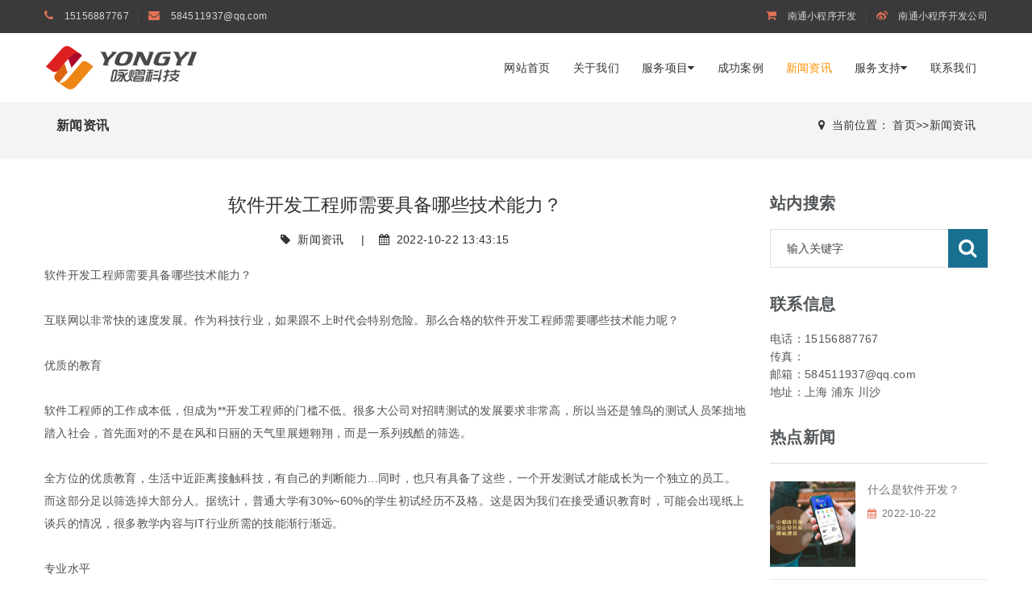

--- FILE ---
content_type: text/html; charset=utf-8
request_url: http://nantong.yifirm.cn/news/47.html
body_size: 6194
content:
<!DOCTYPE html>
<html>
<head>
<meta charset="utf-8">
<meta name="viewport" content="width=device-width, initial-scale=1.0, minimum-scale=1.0, maximum-scale=1.0, user-scalable=no">
<meta http-equiv="X-UA-Compatible" content="IE=edge,chrome=1">
<meta name="renderer" content="webkit" />
<meta name="robots" content="index, follow" />
<title>​软件开发工程师需要具备哪些技术能力？-南通小程序开发-小程序开发公司-小程序制作-南通公众号开发代运营-南通小程序定制开发公司-微信商城小程序</title>
<meta name="keywords" content="​软件开发工程师需要具备哪些技术能力">
<meta name="description" content="软件开发工程师需要具备哪些技术能力？互联网正以非常快的速度发展。作为科技行业，如果跟不上时代，在这次疫情和裁员中会特别危险。那么一个合格的软件开发工程师需要具备哪些素质和技术能力呢？优质文章充分的教育软件工程师的工作成本低，但成为**开发工程师的门槛不低。很多大公司对招聘测试的发展要求非常高，所以当">
<link href="/skin/css/bootstrap.min.css" rel="stylesheet" type="text/css" />
<link href="/skin/css/layerslider.css" rel="stylesheet" type="text/css"/>
<link href="/skin/css/icons.css" rel="stylesheet" />
<link href="/skin/css/slick.css" rel="stylesheet" />
<link href="/skin/css/style.css" rel="stylesheet" type="text/css" />
<link href="/skin/css/responsive.css" rel="stylesheet" type="text/css" />
<link href="/skin/css/color.css" title="color1" rel="stylesheet" type="text/css" />
<link href="/skin/css/tk.css" rel="stylesheet" />
<script src="/skin/js/modernizr.custom.17475.js" type="text/javascript"></script>
<script src="/skin/js/jquery-1.11.3.min.js" type="text/javascript"></script>
<script src="/skin/js/bootstrap.min.js"></script>
<!-- HTML5 shim, for IE6-8 support of HTML5 elements. All other JS at the end of file. -->
<!--[if lt IE 9]>
<script src="/skin/js/html5.js"></script>
<script src="/skin/js/respond.min.js"></script>
<style>
	article,aside,dialog,footer,header,section,nav,figure,menu{display:block;padding:0;margin:0;}
</style>
<link rel="stylesheet" href="/skin/css/ie.css" type="text/css" media="screen"/>
<![endif]-->
<!--[if lte IE 9]>
<script src="/skin/js/jquery.placeholder.js"></script>
<script>
jQuery(document).ready(function($){
	$('input, textarea').placeholder();
});
</script>
<script type="text/javascript" src="/skin/js/pie.js"></script>
<script type="text/javascript">
jQuery(document).ready(function($){
	$('.indexci img').each(function() {
		PIE.attach(this);  
	});  
});
</script>
<![endif]-->
<!--[if (gte IE 6)&(lte IE 8)]>
  <script type="text/javascript" src="/skin/js/selectivizr.js"></script>
  <script type="text/javascript" src="/skin/js/excanvas.compiled.js"></script>
<![endif]-->
</head>
<body itemscope>
<!--[if lt IE 8]>
	<div class="lt-ie8-bg">
		<p class="browsehappy">You are using an <strong>outdated</strong> browser.</p>
		<p>Please <a href="http://browsehappy.com/">upgrade your browser</a> to improve your experience.</p>
		<p class="browsehappy">对不起，您正在使用的是 <strong>过时</strong> 的浏览器.</p>
		<p>请升级您的浏览器（IE8+，或者是火狐、谷歌、Opera、Safari等现代浏览器），以改进您的用户体验！</p>
	</div>
	<style>
	.lt-ie8-bg{z-index:11111;position:absolute;top:0;left:0;right:0;bottom:0;background-color:#333;color:#999;padding:100px 20px;text-align:center;font-size:26px}
	.lt-ie8-bg a{color:#f5f5f5;border-bottom:2px solid #fff}
	.lt-ie8-bg a:hover{text-decoration:none}
	#page-body-wrap{display:none;}
	</style>
<![endif]-->
<div class="theme-layout" id="page-body-wrap">
<header class="stick" id="header-sec">
  <div class="topbar dark">
    <div class="container">
      <ul class="inline-list">
        <li><i class="fa fa-phone"></i> 15156887767</li>
        <li><i class="fa fa-envelope"></i> 584511937@qq.com</li>
      </ul>
      <ul class="inline-list registration-btn pull-right">
        <li>
          <i class="fa fa-shopping-cart"></i>
          <a itemprop="url" class="login-btn" href="http://www.yiwonderful.cn" target="_blank">
            南通小程序开发
          </a>
        </li>
        <li>
          <i class="fa fa-weibo"></i>
          <a itemprop="url" class="signup-btn" href="http://www.yiwonderful.cn" target="_blank">
            南通小程序开发公司
          </a>
        </li>
      </ul>
    </div>
  </div>
  <div class="menu" id="navigation">
    <div class="container">
      <div class="logo"><a itemprop="url" href="/" title="南通小程序开发-小程序开发公司-小程序制作-南通公众号开发代运营-南通小程序定制开发公司-微信商城小程序"><img itemprop="image" src="/static/upload/image/20221002/1664640517885371.png" alt="南通小程序开发-小程序开发公司-小程序制作-南通公众号开发代运营-南通小程序定制开发公司-微信商城小程序"/></a></div>
      <nav id="main-nav">
        <ul>
          <li > <a itemprop="url" href="/" class="menu1">网站首页</a></li>
			 
			 <li class="Lev1 menu-item-has-children "> <a href="/about/" class="menu1" itemprop="url">关于我们</a>
			  
             </li>
			 
			 <li class="Lev1 menu-item-has-children "> <a href="/products/" class="menu1" itemprop="url">服务项目<i class="fa fa-caret-down"></i></a>
			  <ul class="dr-menu sub-menu2">
				
				<li class='Lev2'><a class='menu2' itemprop='url' href="/lm1/">软件开发</a></li>
				
				<li class='Lev2'><a class='menu2' itemprop='url' href="/lm2/">系统开发定制</a></li>
				
				<li class='Lev2'><a class='menu2' itemprop='url' href="/lm3/">小程序开发</a></li>
				
				<li class='Lev2'><a class='menu2' itemprop='url' href="/gzhkf/">公众号开发</a></li>
				
				<li class='Lev2'><a class='menu2' itemprop='url' href="/wzjs/">高端网站建设</a></li>
				
				<li class='Lev2'><a class='menu2' itemprop='url' href="/appkf/">APP开发</a></li>
				
			  </ul>
             </li>
			 
			 <li class="Lev1 menu-item-has-children "> <a href="/case/" class="menu1" itemprop="url">成功案例</a>
			  
             </li>
			 
			 <li class="Lev1 menu-item-has-children active"> <a href="/news/" class="menu1" itemprop="url">新闻资讯</a>
			  
             </li>
			 
			 <li class="Lev1 menu-item-has-children "> <a href="/service/" class="menu1" itemprop="url">服务支持<i class="fa fa-caret-down"></i></a>
			  <ul class="dr-menu sub-menu2">
				
				<li class='Lev2'><a class='menu2' itemprop='url' href="/s1/">售后服务</a></li>
				
				<li class='Lev2'><a class='menu2' itemprop='url' href="/s2/">售后政策</a></li>
				
				<li class='Lev2'><a class='menu2' itemprop='url' href="/s3/">服务网点</a></li>
				
			  </ul>
             </li>
			 
			 <li class="Lev1 menu-item-has-children "> <a href="/contact/" class="menu1" itemprop="url">联系我们</a>
			  
             </li>
			 
        </ul>
      </nav>
    </div>
  </div>
</header>
<div id="responsive-header">
  <div class="topbar">
    <ul class="inline-list">
      <li><i class="fa fa-phone"></i> 15156887767</li>
      <li><i class="fa fa-envelope"></i> 584511937@qq.com</li>
    </ul>
    <ul class="inline-list registration-btn pull-right">
      <li>
        <i class="fa fa-shopping-cart"></i>
        <a itemprop="url" class="login-btn" href="http://www.yiwonderful.cn" target="_blank">上海软件开发</a></li>
      <li>
        <i class="fa fa-weibo"></i>
        <a itemprop="url" class="signup-btn" href="http://www.yiwonderful.cn" target="_blank">上海软件开发公司</a>
      </li>
    </ul>
  </div>
  <div id="responsive-menu"> <span class="show-topbar"><i class="fa fa-angle-double-down"></i></span>
    <div class="logo"><a itemprop="url" href="/"><img itemprop="image" src="/static/upload/image/20221002/1664640517885371.png"/></a></div>
    <span class="open-menu"><i class="fa fa-bars"></i></span>
    <div class="menu-links">
      <ul>
        <li class="Lev1"><a itemprop="url" href="/" class="menu1">网站首页</a></li>
		
		<li class="Lev1"> <a href="/about/" class="menu1" itemprop="url">关于我们</a>
          <ul class="dr-menu sub-menu2">
            
          </ul>
        </li>
		
		<li class="Lev1"> <a href="/products/" class="menu1" itemprop="url">服务项目</a>
          <ul class="dr-menu sub-menu2">
            
            <li class="Lev2"> <a href="/lm1/" class="menu2" itemprop="url">软件开发</a> </li>
            
            <li class="Lev2"> <a href="/lm2/" class="menu2" itemprop="url">系统开发定制</a> </li>
            
            <li class="Lev2"> <a href="/lm3/" class="menu2" itemprop="url">小程序开发</a> </li>
            
            <li class="Lev2"> <a href="/gzhkf/" class="menu2" itemprop="url">公众号开发</a> </li>
            
            <li class="Lev2"> <a href="/wzjs/" class="menu2" itemprop="url">高端网站建设</a> </li>
            
            <li class="Lev2"> <a href="/appkf/" class="menu2" itemprop="url">APP开发</a> </li>
            
          </ul>
        </li>
		
		<li class="Lev1"> <a href="/case/" class="menu1" itemprop="url">成功案例</a>
          <ul class="dr-menu sub-menu2">
            
          </ul>
        </li>
		
		<li class="Lev1"> <a href="/news/" class="menu1" itemprop="url">新闻资讯</a>
          <ul class="dr-menu sub-menu2">
            
          </ul>
        </li>
		
		<li class="Lev1"> <a href="/service/" class="menu1" itemprop="url">服务支持</a>
          <ul class="dr-menu sub-menu2">
            
            <li class="Lev2"> <a href="/s1/" class="menu2" itemprop="url">售后服务</a> </li>
            
            <li class="Lev2"> <a href="/s2/" class="menu2" itemprop="url">售后政策</a> </li>
            
            <li class="Lev2"> <a href="/s3/" class="menu2" itemprop="url">服务网点</a> </li>
            
          </ul>
        </li>
		
		<li class="Lev1"> <a href="/contact/" class="menu1" itemprop="url">联系我们</a>
          <ul class="dr-menu sub-menu2">
            
          </ul>
        </li>
		
      </ul>
    </div>
  </div>
</div>

<div class="breadcrumb-wrapper">
  <div class="container">
    <div class="col-md-3 col-sm-4 bcid-cat">新闻资讯</div>
    <div class="col-md-9 col-sm-8 location"><i class="fa fa-map-marker"></i> &nbsp;<span>当前位置： <a href="/">首页</a>>><a href="/news/">新闻资讯</a></span></div>
  </div>
</div>
<div class="page-container" id="innerpage-wrap">
  <div class="container">
    <div class="row">
      <div class="main col-md-9 inner-left" role="main">
        <div class="blog-post blog-post-wrap">
          <h3 class="text-center bp-title">​软件开发工程师需要具备哪些技术能力？</h3>
          <small class="text-center bp-desc"><i class="fa fa-tag"></i> &nbsp;<a href="/news/">新闻资讯</a> &nbsp;&nbsp;&nbsp;&nbsp;|&nbsp;&nbsp;&nbsp;&nbsp;<i class="fa fa-calendar"></i> &nbsp;2022-10-22 13:43:15</small>
          <div class="com-cnt page-content bp-content" id="maximg">
			<p>软件开发工程师需要具备哪些技术能力？</p><p><br/></p><p>互联网以非常快的速度发展。作为科技行业，如果跟不上时代会特别危险。那么合格的软件开发工程师需要哪些技术能力呢？</p><p><br/></p><p>优质的教育</p><p><br/></p><p>软件工程师的工作成本低，但成为**开发工程师的门槛不低。很多大公司对招聘测试的发展要求非常高，所以当还是雏鸟的测试人员笨拙地踏入社会，首先面对的不是在风和日丽的天气里展翅翱翔，而是一系列残酷的筛选。</p><p><br/></p><p>全方位的优质教育，生活中近距离接触科技，有自己的判断能力...同时，也只有具备了这些，一个开发测试才能成长为一个独立的员工。而这部分足以筛选掉大部分人。据统计，普通大学有30%~60%的学生初试经历不及格。这是因为我们在接受通识教育时，可能会出现纸上谈兵的情况，很多教学内容与IT行业所需的技能渐行渐远。</p><p><br/></p><p>专业水平</p><p><br/></p><p>这部分跟学历和资历有关。测试和学习一门不熟悉的语言有些相似。学习基本的语法和词汇并不是太难，但是当你走出校园，你会意识到，仅仅靠理论知识是不足以应对现实世界的。所以，你在实践过程中是否运用了课堂或网上学到的知识，与你未来工作的专业水平有着直接的关系。这部分需要时间和经验的积累，在学习和发展知识的时候和真实行业的关系程度直接挂钩。</p><p><br/></p><p>各行各业薪酬*高的都是金字塔顶端的**者，所以**的工程师拥有令人羡慕的高薪也就不足为奇了。事实上，成为一名**的软件工程师的门槛并不低，不仅是一个艺术家的创造力，更是一个工程师的严谨。</p><p><br/></p><p>此外，以下六个品质是必不可少的:|</p><p><br/></p><p>问题-诊断能力-面对复杂的系统和随时会改变主意的客户，我们应该能够解决每一个棘手的问题。</p><p><br/></p><p>实验能力——愿意尝试各种新事物，能够根据过去的经验找到解决现有问题的新方法。</p><p>优化解决方案的能力——一个只能解决问题的解决方案是不够的。还需要高效地解决问题，在运行时间、开发时间、维护时间、存储空间等方面找到*优解。</p><p>调试能力——当系统由于未知原因无法成功运行时，应该能够成功调试系统。</p><p>团队协作能力——在大规模的团队工作中，要确保自己所做的事情与整个系统是兼容的。</p><p>评估复杂性的能力——准确估计完成一项任务需要多长时间。否则一旦超时是因为意想不到的复杂，只能选择拼命完成或者名誉扫地。</p><p><br/></p><p>以上的总结是我们多年的软件经验和多次与一线互联网厂商，总结出的对人才的技能要求和发展路线。相信对每一个从事做软件的新人都会是很好的建议！<br/></p><p><br/></p>
            <div id="pages" class="page"></div>
          </div>
        </div>
        <script language="JavaScript" src="/skin/js/index.js"></script> 
      </div>
      <aside class="sidebar col-md-3 inner-right" role="complementary">
  <section class="widget side-search">
    <h3 class="title">站内搜索</h3>
    <form  class="searchform" name="formsearch" action="/search/"  method="get">
      <div class="sform-div">
        <input type="text" value="" name="keyword" placeholder="输入关键字" id="s"/>
        <input type="submit" id="searchsubmit" value=""/>
      </div>
    </form>
  </section>
  <section class="widget widget-category side-contact">
    <h3 class="title">联系信息</h3>
    <div class="s-contact"> 电话：15156887767<br />
      传真：<br />
      邮箱：584511937@qq.com<br />
      地址：上海 浦东 川沙 </div>
  </section>
  <section class="widget side-news">
    <h3 class="title">热点新闻</h3>
    <div class="tabbed custom-tabbed">
      <div class="block current">
        <ul class="widget-list">
		
          <li>
            <figure><a href="/news/48.html"><img src="/static/images/nopic.png" /></a></figure>
            <div class="sn-wrapper">
              <p class="s-desc"><a href="/news/48.html" title="什么是软件开发？">什么是软件开发？</a></p>
              <span class="comments"><i class="fa fa-calendar"></i> &nbsp;2022-10-22</span> </div>
          </li>
		  
          <li>
            <figure><a href="/news/47.html"><img src="/static/images/nopic.png" /></a></figure>
            <div class="sn-wrapper">
              <p class="s-desc"><a href="/news/47.html" title="​软件开发工程师需要具备哪些技术能力？">​软件开发工程师需要具备哪些技术能力？</a></p>
              <span class="comments"><i class="fa fa-calendar"></i> &nbsp;2022-10-22</span> </div>
          </li>
		  
          <li>
            <figure><a href="/news/46.html"><img src="/static/images/nopic.png" /></a></figure>
            <div class="sn-wrapper">
              <p class="s-desc"><a href="/news/46.html" title="开发软件需要学习哪些编程语言？">开发软件需要学习哪些编程语言？</a></p>
              <span class="comments"><i class="fa fa-calendar"></i> &nbsp;2022-10-14</span> </div>
          </li>
		  
        </ul>
      </div>
    </div>
  </section>
</aside>
 </div>
  </div>
</div>
<footer id="footer-sec">
  <div class="parallax" x-data-velocity="-.1"></div>
  <div class="block">
    <div class="container">
      <div class="footer-widgets">
        <div class="row">
          <div class="col-md-3 col-sm-12 column foot-contact">
            <div class="widget">
              <div class="contact-widget">
                <h5>联系 <span>信息</span></h5>
                <div class="f-contact">
                  <p> 南通小程序开发，南通小程序开发公司，南通小程序制作。 </p>
                  <ul>
                    <li> <i class="fa fa-map-marker"></i> 上海 浦东 川沙 </li>
                    <li> <i class="fa fa-phone"></i> 15156887767 </li>
                    <li> <i class="fa fa-fax"></i> <strong></strong> </li>
                    <li> <i class="fa fa-envelope"></i> 584511937@qq.com </li>
                  </ul>
                </div>
              </div>
            </div>
          </div>
          <div class="col-md-4 col-sm-6 column hidden-sm hidden-xs foot-news">
            <div class="widget">
              <div class="widget-title">
                <h4>热点 <span>资讯</span></h4>
              </div>
              <div class="blog-widget f-news"> 
			  
			  <div class="widget-post"> <a itemprop="url" href="/news/49.html" title="南通小程序开发行情如何"><img itemprop="image" src="/static/images/nopic.png" alt="南通小程序开发行情如何"/></a>
                  <h5 itemprop="headline"><a itemprop="url" href="/news/49.html" title="南通小程序开发行情如何">南通小程序开发行情如何</a></h5>
                  <ul class="meta">
                    <li itemprop="datePublished"><i class="fa fa-calendar-o"></i> <span>2023-11-02</span></li>
                  </ul>
                </div>
				
			  <div class="widget-post"> <a itemprop="url" href="/news/48.html" title="什么是软件开发？"><img itemprop="image" src="/static/images/nopic.png" alt="什么是软件开发？"/></a>
                  <h5 itemprop="headline"><a itemprop="url" href="/news/48.html" title="什么是软件开发？">什么是软件开发？</a></h5>
                  <ul class="meta">
                    <li itemprop="datePublished"><i class="fa fa-calendar-o"></i> <span>2022-10-22</span></li>
                  </ul>
                </div>
				
			  </div>
            </div>
          </div>
          <div class="col-md-2 col-sm-6 column hidden-sm hidden-xs foot-nav">
            <div class="widget">
              <div class="widget-title">
                <h4>快捷 <span>导航</span></h4>
              </div>
              <ul class="f-nav">
                <li><a itemprop="url" href="/"><i class="fa fa-caret-right"></i> &nbsp;网站首页</a></li>
                
                <li><a itemprop="url" href="/about/"><i class="fa fa-caret-right"></i> &nbsp;关于我们</a></li>
                
                <li><a itemprop="url" href="/products/"><i class="fa fa-caret-right"></i> &nbsp;服务项目</a></li>
                
                <li><a itemprop="url" href="/case/"><i class="fa fa-caret-right"></i> &nbsp;成功案例</a></li>
                
                <li><a itemprop="url" href="/news/"><i class="fa fa-caret-right"></i> &nbsp;新闻资讯</a></li>
                
                <li><a itemprop="url" href="/service/"><i class="fa fa-caret-right"></i> &nbsp;服务支持</a></li>
                
                <li><a itemprop="url" href="/contact/"><i class="fa fa-caret-right"></i> &nbsp;联系我们</a></li>
                
              </ul>
            </div>
          </div>
          <div class="col-md-3 col-sm-6 column hidden-sm hidden-xs foot-qrcode">
            <div class="widget">
              <div class="widget-title">
                <h4>扫描 <span>二维码</span></h4>
              </div>
              <div class="f-qrcode"> <img src="/static/upload/image/20221002/1664640600145108.jpg" width="200" height="200" /> </div>
            </div>
          </div>
        </div>
      </div>
    </div>
  </div>
  <div class="bottom-bar">
    <div class="container">
      <div class="row">
        <div class="col-md-12 column cr-left" style="width:100%;text-align:center;">
          <p>Copyright © 2020 咏熠科技 版权所有 <a href="https://beian.miit.gov.cn/" target="_blank" rel="nofollow">沪ICP备2022003714号</a>  <a href="/sitemap.xml" target="_blank">XML地图</a>   </p>
        </div>
      </div>
    </div>
  </div>
</footer>
</div>
<script src="/skin/js/owl.carousel.min.js"></script> 
<script src="/skin/js/jquery.poptrox.min.js" type="text/javascript"></script> 
<script src="/skin/js/jquery.scrolly.js"></script> 
<script src="/skin/js/jquery.knob.js"></script> 
<script src="/skin/js/jquery.isotope.min.js"></script> 
<script src="/skin/js/isotope-initialize.js"></script> 
<script src="/skin/js/jquery.plugin.min.js"></script> 
<script src="/skin/js/enscroll-0.5.2.min.js"></script> 
<script src="/skin/js/greensock.js" type="text/javascript"></script> 
<script src="/skin/js/layerslider.transitions.js" type="text/javascript"></script> 
<script src="/skin/js/layerslider.kreaturamedia.jquery.js" type="text/javascript"></script> 
<script src="/skin/js/script.js"></script>
</body>
</html>

--- FILE ---
content_type: text/css
request_url: http://nantong.yifirm.cn/skin/css/layerslider.css
body_size: 3094
content:
/*
	* Style settings of LayerSlider
	*
	* (c) 2011-2013 George Krupa, John Gera & Kreatura Media
	*
	* Plugin web:			http://kreaturamedia.com/
	* Licenses: 			http://codecanyon.net/licenses/
*/



/* Global settings */

.ls-container {
	visibility: hidden;
	position: relative;
}
.ls-lt-container {
	position: absolute;
}
.ls-lt-container, .ls-lt-container * {
	text-align: left !important;
	direction: ltr !important;
}
.ls-container-fullscreen {
	margin: 0 auto !important;
	padding: 2% !important;
	background: black !important;
	border-radius: 0 !important;
	-moz-border-radius: 0 !important;
	-webkit-border-radius: 0 !important;
	border: none !important;
}
.ls-container-fullscreen .ls-thumbnail-wrapper, .ls-container-fullscreen .ls-fullscreen, .ls-container-fullscreen .ls-shadow {
	display: none !important;
}
.ls-overflow-hidden {
	overflow: hidden;
}
.ls-inner {
	position: relative;
	background-position: center center;
	z-index: 2;
}
.ls-loading-container {
	position: absolute !important;
	display: none;
	z-index: 3 !important;
	left: 50% !important;
	top: 50% !important;
}
.ls-loading-indicator {
	margin: 0 auto;
}
.ls-inner, .ls-slide {
	width: 100%;
	height: 100%;
}
.ls-slide, .ls-layer {
	position: absolute;
	display: none;
	background-position: center center;
	overflow: hidden;
}
.ls-active, .ls-animating {
	display: block !important;
}
.ls-slide > * {
	position: absolute;
	line-height: normal;
	margin: 0;
	left: 0;
	top: 0;
}
.ls-slide .ls-bg {
	left: 0px;
	top: 0px;
	transform: none !important;
	-o-transform: none !important;
	-ms-transform: none !important;
	-moz-transform: none !important;
	-webkit-transform: none !important;
}
.ls-yourlogo {
	position: absolute;
	z-index: 99;
}
/* Timers */

.ls-bar-timer {
	position: absolute;
	width: 0;
	height: 2px;
	background: white;
	border-bottom: 2px solid #555;
	opacity: .55;
	filter: alpha(opacity=55);
	z-index: 4;
	top: 0;
}
.ls-circle-timer {
	width: 16px;
	height: 16px;
	position: absolute;
	right: 10px;
	top: 10px;
	z-index: 4;
	opacity: .65;
	filter: alpha(opacity=65);
	display: none;
}
.ls-ct-half {
	background: white;
}
.ls-ct-center {
	background: #444;
}
.ls-ct-left, .ls-ct-right {
	width: 50%;
	height: 100%;
	overflow: hidden;
}
.ls-ct-left, .ls-ct-right {
	float: left;
	position: relative;
}
.ls-ct-rotate {
	width: 200%;
	height: 100%;
	position: absolute;
	top: 0;
}
.ls-ct-left .ls-ct-rotate, .ls-ct-right .ls-ct-hider, .ls-ct-right .ls-ct-half {
	left: 0;
}
.ls-ct-right .ls-ct-rotate, .ls-ct-left .ls-ct-hider, .ls-ct-left .ls-ct-half {
	right: 0;
}
.ls-ct-hider, .ls-ct-half {
	position: absolute;
	top: 0;
}
.ls-ct-hider {
	width: 50%;
	height: 100%;
	overflow: hidden;
}
.ls-ct-half {
	width: 200%;
	height: 100%;
}
.ls-ct-center {
	width: 50%;
	height: 50%;
	left: 25%;
	top: 25%;
	position: absolute;
}
.ls-ct-half, .ls-ct-center {
	border-radius: 100px;
	-moz-border-radius: 100px;
	-webkit-border-radius: 100px;
}
/* Navigation */

.ls-bottom-nav-wrapper {
	height: 0;
}
.ls-bottom-slidebuttons {
	text-align: left;
	display: none!important;
}
.ls-bottom-nav-wrapper, .ls-below-thumbnails {
	z-index: 2;
	height: 0;
	position: relative;
	text-align: center;
	margin: 0 auto;
}
.ls-below-thumbnails {
	display: none;
	z-index: 6;
}
.ls-bottom-nav-wrapper a, .ls-nav-prev, .ls-nav-next {
	outline: none;
}
* .ls-bottom-nav-wrapper *, * .ls-bottom-nav-wrapper span * {
	direction: ltr !important;
}
.ls-bottom-slidebuttons {
	position: relative;
	z-index: 1000;
}
.ls-bottom-slidebuttons, .ls-nav-start, .ls-nav-stop, .ls-nav-sides {
	position: relative;
}
.ls-nothumb {
	text-align: center !important;
}
.ls-link {
	position: absolute;
	width: 100% !important;
	height: 100% !important;
	left: 0 !important;
	top: 0 !important;
	background-image: url(../images/blank.gif);
}
.ls-slide > a > * {
	background-image: url(../images/blank.gif);
}
/* Embedded videos */

.ls-vpcontainer {
	width: 100%;
	height: 100%;
	position: absolute;
	left: 0;
	top: 0;
}
.ls-videopreview {
	width : 100%;
	height : 100%;
	position : absolute;
	left : 0;
	top : 0;
	cursor : pointer;
}
.ls-playvideo {
	position: absolute;
	left: 50%;
	top: 50%;
	cursor: pointer;
}
/* Thumbnails */

.ls-tn {
	display: none !important;
}
.ls-thumbnail-hover {
	display: none;
	position: absolute;
	left: 0;
}
.ls-thumbnail-hover-inner {
	width: 100%;
	height: 100%;
	position: absolute;
	left: 0;
	top: 0;
	display: none;
}
.ls-thumbnail-hover-bg {
	position: absolute;
	width: 100%;
	height: 100%;
	left: 0;
	top: 0;
}
.ls-thumbnail-hover-img {
	position: absolute;
	overflow: hidden;
}
.ls-thumbnail-hover img {
	max-width: none !important;
	position: absolute;
	display: inline-block;
	visibility: visible !important;
	left: 50%;
	top: 0;
}
.ls-thumbnail-hover span {
	left: 50%;
	top: 100%;
	width: 0;
	height: 0;
	display: block;
	position: absolute;
	border-left-color: transparent !important;
	border-right-color: transparent !important;
	border-bottom-color: transparent !important;
}
.ls-thumbnail-wrapper {
	position: relative;
	width: 100%;
	margin: 0 auto;
	z-index: 4;
}
.ls-thumbnail {
	position: relative;
	margin: 0 auto;
}
.ls-thumbnail-inner, .ls-thumbnail-slide-container {
	width: 100%;
}
.ls-thumbnail-slide-container {
	overflow: hidden !important;
	position: relative;
}
.ls-touchscroll {
	overflow-x: auto !important;
}
.ls-thumbnail-slide {
	text-align: center;
	white-space: nowrap;
	float: left;
	position: relative;
}
.ls-thumbnail-slide a {
	overflow: hidden;
	display: inline-block;
	width: 0;
	height: 0;
	position: relative;
}
.ls-thumbnail-slide img {
	max-width: none !important;
	max-height: 100% !important;
	height: 100%;
	visibility: visible !important;
}
.ls-shadow {
	display: none;
	position: absolute;
	z-index: 1;
	top: 100%;
	width: 100%;
	left: 0;
	overflow: hidden !important;
	visibility: hidden;
}
.ls-shadow img {
	width: 100% !important;
	height: auto !important;
	position: absolute !important;
	left: 0 !important;
	bottom: 0 !important;
}
.ls-bottom-nav-wrapper, .ls-thumbnail-wrapper, .ls-nav-prev, .ls-nav-next {
	visibility: hidden;
}
/* WP plugin fullwidth */

.ls-wp-fullwidth-container {
	width: 100%;
	position: relative;
}
.ls-wp-fullwidth-helper {
	position: absolute;
}
/* 2D & 3D Layer Transitions */

.ls-overflow-hidden {
	overflow: hidden;
}
.ls-lt-tile {
	position: relative;
	float: left;
	perspective: 1000px;
	-o-perspective: 1000px;
	-ms-perspective: 1000px;
	-moz-perspective: 1000px;
	-webkit-perspective: 1000px;
}
.ls-lt-tile img {
	visibility: visible;
	display: inline-block;
}
.ls-curtiles {
	overflow: hidden;
}
.ls-curtiles, .ls-nexttiles {
	position: absolute;
	width: 100%;
	height: 100%;
	left: 0;
	top: 0;
}
.ls-curtile, .ls-nexttile {
	overflow: hidden;
	position: absolute;
	width: 100% !important;
	height: 100% !important;
	backface-visibility: hidden;
	-o-backface-visibility: hidden;
	-ms-backface-visibility: hidden;
	-moz-backface-visibility: hidden;
	-webkit-backface-visibility: hidden;
}
.ls-curtile {
	left: 0;
	top: 0;
}
.ls-curtile img, .ls-nexttile img {
	position: absolute;
	filter: inherit;
}
.ls-3d-container {
	position: relative;
	overflow: visible !important;
}
.ls-3d-box {
	position: absolute;
	top: 50%;
	left: 50%;
	transform-style: preserve-3d;
	-o-transform-style: preserve-3d;
	-ms-transform-style: preserve-3d;
	-moz-transform-style: preserve-3d;
	-webkit-transform-style: preserve-3d;
}
.ls-3d-box div {
	overflow: hidden;
	background: #777;
	margin: 0;
	padding: 0;
	position: absolute;
}
/* Full screen */

.ls-fullscreen {
	position: absolute;
	z-index: 10;
	cursor: pointer;
	display: block;
}
/* Removing all default global styles of WordPress themes */

html * .ls-nav-prev, html * .ls-nav-next, html * .ls-container img, html * .ls-bottom-nav-wrapper a, html * .ls-container .ls-fullscreen, body * .ls-nav-prev, body * .ls-nav-next, body * .ls-container img, body * .ls-bottom-nav-wrapper a, body * .ls-container .ls-fullscreen, #ls-global * .ls-nav-prev, #ls-global * .ls-nav-next, #ls-global * .ls-container img, #ls-global * .ls-bottom-nav-wrapper a, #ls-global * .ls-container .ls-fullscreen, html * .ls-thumbnail a, body * .ls-thumbnail a, #ls-global * .ls-thumbnail a {
	transition: none;
	-o-transition: none;
	-ms-transition: none;
	-moz-transition: none;
	-webkit-transition: none;
	line-height: normal;
	outline: none;
	padding: 0;
	border: 0;
}
html * .ls-slide > a, body * .ls-slide > a, #ls-global * .ls-slide > a, html * .ls-slide > h1, body * .ls-slide > h1, #ls-global * .ls-slide > h1, html * .ls-slide > h2, body * .ls-slide > h2, #ls-global * .ls-slide > h2, html * .ls-slide > h3, body * .ls-slide > h3, #ls-global * .ls-slide > h3, html * .ls-slide > h4, body * .ls-slide > h4, #ls-global * .ls-slide > h4, html * .ls-slide > h5, body * .ls-slide > h5, #ls-global * .ls-slide > h5, html * .ls-slide > p, body * .ls-slide > p, #ls-global * .ls-slide > p, html * .ls-slide > div, body * .ls-slide > div, #ls-global * .ls-slide > div, html * .ls-slide > span, body * .ls-slide > span, #ls-global * .ls-slide > span, html * .ls-slide > *, body * .ls-slide > *, #ls-global * .ls-slide > * {
	transition: none;
	-o-transition: none;
	-ms-transition: none;
	-moz-transition: none;
	-webkit-transition: none;
}
html * .ls-slide > *, body * .ls-slide > *, #ls-global * .ls-slide > * {
	margin: 0;
}
html * .ls-container img, body * .ls-container img, #ls-global * .ls-container img {
	background: none !important;
	min-width: 0 !important;
	max-width: none !important;
	border-radius: 0;
	box-shadow: none;
	border: 0;
	padding: 0;
}
/*html * .ls-thumbnail a img,
body * .ls-thumbnail a img,
#ls-global * .ls-thumbnail a img {
	min-width: 100% !important;
}
*/

html * .ls-wp-container .ls-slide > *, body * .ls-wp-container .ls-slide > *, #ls-global * .ls-wp-container .ls-slide > * {
	line-height: normal;
	outline: none;
	padding: 0;
	margin: 0;
	border: 0;
}
html * .ls-wp-container .ls-slide > a > *, body * .ls-wp-container .ls-slide > a > *, #ls-global * .ls-wp-container .ls-slide > a > * {
	margin: 0;
}
html * .ls-wp-container .ls-slide > a, body * .ls-wp-container .ls-slide > a, #ls-global * .ls-wp-container .ls-slide > a {
	text-decoration: none;
}
.ls-wp-fullwidth-container, .ls-wp-fullwidth-helper, .ls-container, .ls-container * {
	box-sizing: content-box !important;
	-moz-box-sizing: content-box !important;
	-webkit-box-sizing: content-box !important;
}
html * .ls-yourlogo, body * .ls-yourlogo, #ls-global * .ls-yourlogo {
	margin: 0;
}
html * .ls-tn, body * .ls-tn, #ls-global * .ls-tn {
	display: none;
}
.site {
	overflow: visible !important;
}
/* Style of LayerSlider Debug Console */

.ls-debug-console * {
	margin: 0 !important;
	padding: 0 !important;
	border: 0 !important;
	color: white !important;
	text-shadow: none !important;
	font-family: "HelveticaNeue-Light", "Helvetica Neue Light", Helvetica, Arial, "Microsoft YaHei", sans-serif !important;
	line-height: normal !important;
	-webkit-font-smoothing: antialiased !important;
	text-align: left !important;
	font-style: normal !important;
}
.ls-debug-console h1 {
	padding-top: 10px !important;
	font-size: 17px !important;
	font-weight: bold !important;
}
.ls-debug-console h1:first-child {
	padding-top: 0 !important;
}
.ls-debug-console ul {
	padding-top: 10px !important;
	list-style: none !important;
}
.ls-debug-console li {
	margin-left: 10px !important;
	font-size: 13px !important;
	position: relative !important;
	font-weight: normal !important;
}
html * .ls-debug-console li ul, body * .ls-debug-console li ul, #ls-global * .ls-debug-console li ul {
	display: none;
	width: 260px;
	left: -10px;
}
.ls-debug-console li ul {
	position: absolute !important;
	bottom: 100% !important;
	padding: 10px 10px 10px 0 !important;
	background: white !important;
	border-radius: 10px !important;
	box-shadow: 0 0 20px black !important;
}
html * .ls-debug-console li:hover ul, body * .ls-debug-console li:hover ul, #ls-global * .ls-debug-console li:hover ul {
	display: block;
}
.ls-debug-console li ul * {
	color: black !important;
}
.ls-debug-console a {
	text-decoration: none !important;
	border-bottom: 1px dotted white !important;
}
.ls-error {
	border-radius: 5px !important;
	-moz-border-radius: 5px !important;
	-wenkit-border-radius: 5px !important;
	background: white !important;
	height: auto !important;
	width: auto !important;
	color: white !important;
	padding: 20px 40px 30px 80px !important;
	position: relative !important;
	box-shadow: 0 2px 20px -5px black;
}
.ls-error p {
	line-height: normal !important;
	text-shadow: none !important;
	margin: 0 !important;
	padding: 0 !important;
	border: 0 !important;
	text-align: justify !important;
	font-family: Arial, "Microsoft YaHei", sans-serif !important;
}
.ls-error .ls-error-title {
	line-height: 40px !important;
	color: red !important;
	font-weight: bold !important;
	font-size: 16px !important;
}
.ls-error .ls-error-text {
	color: #555 !important;
	font-weight: normal !important;
	font-size: 13px !important;
}
.ls-error .ls-exclam {
	width: 40px !important;
	height: 40px !important;
	position: absolute !important;
	left: 20px !important;
	top: 20px !important;
	border-radius: 50px !important;
	-moz-border-radius: 50px !important;
	-webkit-border-radius: 50px !important;
	font-size: 30px !important;
	font-weight: bold !important;
	color: white !important;
	line-height: 40px !important;
	background: red !important;
	text-align: center !important;
}
/* GPU Hardware Acceleration */

html * .ls-container .ls-shadow, html * .ls-container .ls-slide > *, html * .ls-container .ls-fullscreen, html * .ls-container .ls-3d-container, html * .ls-container .ls-lt-container, html * .ls-container .ls-lt-container *, html * .ls-container .ls-thumbnail-wrapper, html * .ls-container .ls-bottom-nav-wrapper, body * .ls-container .ls-shadow, body * .ls-container .ls-slide > *, body * .ls-container .ls-fullscreen, body * .ls-container .ls-3d-container, body * .ls-container .ls-lt-container, body * .ls-container .ls-lt-container *, body * .ls-container .ls-thumbnail-wrapper, body * .ls-container .ls-bottom-nav-wrapper, #ls-global * .ls-container .ls-shadow, #ls-global * .ls-container .ls-slide > *, #ls-global * .ls-container .ls-fullscreen, #ls-global * .ls-container .ls-3d-container, #ls-global * .ls-container .ls-lt-container, #ls-global * .ls-container .ls-lt-container *, #ls-global * .ls-container .ls-thumbnail-wrapper, #ls-global * .ls-container .ls-bottom-nav-wrapper, .ls-gpuhack {
	transform: translate3d(0, 0, 0);
	-o-transform: translate3d(0, 0, 0);
	-ms-transform: translate3d(0, 0, 0);
	-moz-transform: translate3d(0, 0, 0);
	-webkit-transform: translate3d(0, 0, 0);
}
.ls-videohack {
	transform: none !important;
	-o-transform: none !important;
	-ms-transform: none !important;
	-moz-transform: none !important;
	-webkit-transform: none !important;
	transform-origin: none !important;
	-o-transform-origin: none !important;
	-ms-transform-origin: none !important;
	-moz-transform-origin: none !important;
	-webkit-transform-origin: none !important;
}
.ls-oldiepnghack {
	filter: none !important;
}
.ls-gpuhack {
	width: 100% !important;
	height: 100% !important;
	left: 0px !important;
	top: 0px !important;
}
html * .ls-container .ls-webkit-hack, body * .ls-container .ls-webkit-hack, #ls-global * .ls-container .ls-webkit-hack {
	width: 100%;
	height: 100%;
	position: absolute;
	left: 0;
	top: 0;
	z-index: 1;
}

/* GPU */

@media (transform-3d), (-o-transform-3d), (-ms-transform-3d), (-moz-transform-3d), (-webkit-transform-3d) {
#ls-test3d {
	position: absolute;
	left: 9px;
	height: 3px;
}
}
/* Mobile features */

.ls-forcehide {
	display: none !important;
}


--- FILE ---
content_type: text/css
request_url: http://nantong.yifirm.cn/skin/css/style.css
body_size: 24979
content:
/* AB模板网 整站模板下载 */
/* 模板：Www.AdminBuy.Cn */
/* 仿站：Fang.AdminBuy.Cn */
/* 素材：Sc.AdminBuy.Cn */
/* QQ：9490489 */

html, body {
	overflow-x: hidden;
}
body.stop, html.stop {
	overflow: hidden;
}
body {
	float: left;
	width: 100%;
	font-family: arimo, "Microsoft YaHei";
	letter-spacing: 0.32px;
	position: relative;
}
h1, h2, h3, h4, h5, h6 {
	font-family: arimo, roboto slab, "Microsoft YaHei";
	color: #303030;
}
p {
	font-family: arimo, "Microsoft YaHei";
	color: #505050;
	line-height: 28px;
	letter-spacing: 0.3;
}
ul li, ul li a, ol li, ol li a {
	font-family: arimo, "Microsoft YaHei";
	color: #888888;
}
a:hover, a:focus {
	text-decoration: none;
	outline: none;
}
.theme-layout {
	float: left;
	width: 100%;
}
.theme-layout.boxed {
	background: none repeat scroll 0 0 #FFFFFF;
	float: none;
	margin: 0 auto;
	overflow: hidden;
	position: relative;
	z-index: 1;
	width: 1230px;
	-webkit-box-shadow: 0 0 6px #747474;
	-moz-box-shadow: 0 0 6px #747474;
	-ms-box-shadow: 0 0 6px #747474;
	-o-box-shadow: 0 0 6px #747474;
	box-shadow: 0 0 6px #747474;
}
section {
	float: left;
	position: relative;
	width: 100%;
}
.block {
	float: left;
	width: 100%;
	padding: 70px 0;
	position: relative;
}
.block.parallax-sec {
	padding: 90px 0;
}
.block .container {
	padding: 0;
}
.container {
	padding: 0;
}
.block.remove-gap {
	padding-top: 0;
}
.block.no-padding {
	padding: 0;
}
.block.remove-bottom {
	padding-bottom: 0;
}
.block.gray, .gray {
	background-color: #f9f9f9;
}
.overlap {
	margin-top: -150px;
	z-index: 2;
}
.block.overlap .container {
	background-color: #FFF;
	border-left: 30px solid #ffffff;
	border-right: 30px solid #ffffff;
	border-top: 30px solid #ffffff;
	margin-top: -90px;
	width: 1230px;
	-webkit-border-radius: 3px 3px 0 0;
	-moz-border-radius: 3px 3px 0 0;
	-ms-border-radius: 3px 3px 0 0;
	-o-border-radius: 3px 3px 0 0;
	border-radius: 3px 3px 0 0;
}
.block.gray.overlap .container {
	border-color: #f9f9f9;
	background-color: #f9f9f9;
}
.remove-ext {
	float: left;
	margin-bottom: -30px;
	width: 100%;
}
iframe {
	width: 100%;
	border: 0;
}
.parallax, .fixed-bg {
	height: 100%;
	width: 100%;
	margin: 0;
	position: absolute;
	left: 0;
	top: 0;
	z-index: -2;
}
.fixed-bg {
	background-attachment: fixed !important;
	background-size: cover!important;
}
.blackish:before, .coloured:before, .whitish:before, .purple:before {
	background: none repeat scroll 0 0 #000000;
	content: "";
	height: 100%;
	left: 0;
	opacity: 0.8;
	position: absolute;
	top: 0;
	width: 100%;
	z-index: -1;
}
.coloured:before {
	opacity: 0.9;
}
.whitish:before {
	background-color: #FFFFFF;
	opacity: 0.95;
}
.blur {
	position: relative;
	float: left;
	width: 100%;
}
.blur:after {
	content: "";
	position: absolute;
	left: 0;
	top: 0;
	width: 100%;
	height: 100%;
	z-index: -1;
	-webkit-box-shadow: 0 0 133px 131px #FFF inset;
	-moz-box-shadow: 0 0 133px 131px #FFF inset;
	-ms-box-shadow: 0 0 133px 131px #FFF inset;
	-o-box-shadow: 0 0 133px 131px #FFF inset;
	box-shadow: 0 0 133px 131px #FFF inset;
}
iframe {
	border: 0;
	width: 100%;
	float: left;
}
.default-pattern:before, .pattern:before {
	background: url("../images/pattern.png") repeat scroll 0 0 rgba(97, 22, 45, 0.9);
	content: "";
	height: 100%;
	width: 100%;
	position: absolute;
	left: 0;
	top: 0;
}
.pattern:before {
	background: url("../images/pattern.png") repeat scroll 0 0 rgba(27, 27, 27, 0.95);
}
.purple::before {
	background-color: #61162d;
	opacity: 0.9;
}
.parallax.still {
	background-position: 50% 50% !important;
}
/*=============== Cross Browser Compatibility ===================*/
.circular > a, .video, .cause, .event-toggle, .volunteer, .volunteer-inner > a, .sponsor, .upcoming-eventbar, .join-us > a, .join-btn, .blog-post, .enter-amount > input, .product, .product-img > a, .urgent, .urgent:before, .urgent-detail > a, .clients-testimonials, .big-btn, .deal-detail img, .toggle-item, .don-amt > strong, .service-box, .upcoming-event, .widget-post > a, .video-widget, a.theme-btn, .theme-btn, .counter-box, .widget li a, .page-gallery-img a::before, .field, .button, .contact-form button, .contact-form input, .contact-form textarea, .popup-centralize, .payment-box, .donation-figures li a, .proceed, .payment-type .nav li a, .textfield input, .textfield textarea, .newsletter-signup form input, .slide-button, .blackbox, header.dark-header .menu .container, .popup-form, .popup-form > form input, .gallery-widget .row > div a {
	-webkit-border-radius: 3px;
	-moz-border-radius: 3px;
	-ms-border-radius: 3px;
	-o-border-radius: 3px;
	border-radius: 3px;
}
.circular > div canvas, .event-toggle:before, .sponsors-carousel .owl-nav > div, .toggle-item h2:before, .toggle-item h2:after, .service-carousel .owl-nav > div, .review > img, .gallery-popup a, .tagclouds > a span::before, .skills > span, .social a {
	-webkit-border-radius: 50%;
	-moz-border-radius: 50%;
	-ms-border-radius: 50%;
	-o-border-radius: 50%;
	border-radius: 50%;
}
.circular > a:before, .video > a, .video iframe, .cause-detail > h3 a, .cause-img > a.donate-btn, .cause-img > span, .event-bar h3 a, .event-toggle ul.meta li, .event-toggle ul.meta li a, .event-toggle:before, .sponsor, .volunteer-inner > a, .event-intro h3 a, .join-us > a, .join-btn, .blog-detail > h3 a, ul.meta li a, .blog-img span img, .needed-donation > img, .enter-amount, .product > h4 a, .product-img:before, .product-img > a, .urgent-detail > a, .big-btn, .story-detail h3 a, .deal-desc > h4 a, .toggle-item h2, .toggle-item, .toggle-item h2:after, .upcoming-detail > h4 a, .service-box > h3 a, .service-carousel .owl-nav > div, .service-block-inner h3 a, .post-img > span, .page-title > ul li a, .gallery-detail h3 a, .gallery-popup, .gallery-popup a, .gallery-detail, .story-img:before, .story-img > a, .welfare-project:before, .welfare-project:after, a.theme-btn, .theme-btm, .project-info, .project-hover, a.theme-btn:before, .theme-btn:before, .overlay-title, .overlay-donation, .widget li a, .event-overlay-inner h5 a, .page-gallery-img::before, .page-gallery-img::after, .page-gallery-img a::before, .tagclouds > a span:before, .tagclouds > a span::after, .comment > a, .button, .cause-detail > strong a, .contact-form button, .member-social, .member-img:before, .member-img:after, .social-links > a, .team-member > h4 a, .member-img > img, #team-detail-img > ul li, #team-detail-img li p, .frequency li a:before, .wpdonation-button, .donation-figures li a, .your-donation .proceed, .payment-type .nav li a, .social a, nav > ul > li.menu-item-has-children > a:before, nav > ul > li ul li a, nav > ul > li ul:before, nav > ul > li ul li.menu-item-has-children:before, .sideheader-menu > ul li a, .sideheader, .sideheader .c-hamburger, .sideheader.fancy .sideheader-menu > ul li a:after, header .menu .logo img, header nav > ul > li > a, header.dark-header .menu .container, .menu-links, body, .urgentcause-gallery a:before, .urgentcause-gallery a:after, .gallery-img a:before, .gallery-img a:after, .service-box, .blog-img a, .blog-img a i, .donate-btn:after, .donate-btn > i {
	-webkit-transition: all 0.3s linear;
	-moz-transition: all 0.3s linear;
	-ms-transition: all 0.3s linear;
	-o-transition: all 0.3s linear;
	transition: all 0.3s linear;
}
/*=============== Header ===================*/
header#header-sec {
	float: left;
	overflow: visible;
	position: relative;
	width: 100%;
	z-index: 10000000000;
}
.topbar {
	float: left;
	width: 100%;
}
.inline-list {
	float: left;
	list-style: outside none none;
	margin: 0 0 0 30px;
	padding: 12px 0;
}
.inline-list > li {
	float: left;
	font-size: 11px;
	margin-right: 30px;
	padding-right: 30px;
	letter-spacing: 0.3px;
	position: relative;
}
.inline-list > li:before {
	background: none repeat scroll 0 0 #494949;
	content: "";
	height: 14px;
	margin-top: -7px;
	position: absolute;
	right: 0;
	top: 50%;
	width: 1px;
}
.inline-list > li:last-child:before {
	display: none;
}
.inline-list > li:last-child {
	margin: 0;
	padding: 0;
}
.inline-list > li a {
	font-size: inherit;
	color: inherit;
	letter-spacing: inherit;
}
.inline-list > li i {
	font-size: 14px;
	margin-right: 10px;
}
.inline-list.registration-btn > li a {
	font-size: 10px;
}
.menu {
	background: none repeat scroll 0 0 #ffffff;
	width: 100%;
	position: absolute;
	left: 0;
	top: 100%;
}
.menu .container {
	display: table;
}
.logo {
	vertical-align: middle;
	display: table-cell;
}
nav {
	padding: 0;
	vertical-align: middle;
	display: table-cell;
}
nav > ul {
	float: right;
	list-style: outside none none;
	margin: 0px;
	padding: 0px;
}
nav > ul > li {
	float: left;
	position: relative;
}
nav > ul > li > a {
	color: #343434;
	float: left;
	font-family: arimo, roboto, "Microsoft YaHei";
	font-size: 14px;
	padding: 40px 25px;
	position: relative;
	text-align: center;
}
/*nav > ul > li.menu-item-has-children > a:before{
    color:#000000;
    content:"\f107";
    font-family:fontawesome;
    font-size:15px;
    margin-top:-7.5px;
    line-height:15px;
    height:15px;
    width:15px;
    opacity:0;
    position:absolute;
    right:4px;
    top:50%;
    -webkit-transform:translateY(-20px);
    -moz-transform:translateY(-20px);
    -ms-transform:translateY(-20px);
    -o-transform:translateY(-20px);
    transform:translateY(-20px);
}
nav > ul > li.menu-item-has-children:hover > a:before{
    opacity:1;
    -webkit-transform:translateY(0);
    -moz-transform:translateY(0);
    -ms-transform:translateY(0);
    -o-transform:translateY(0);
    transform:translateY(0);
}*/
nav > ul > li ul {
	list-style: outside none none;
	padding: 20px 0;
	width: 260px;
	position: absolute;
	top: 100%;
	left: -9999px;
	-webkit-transform: translateY(-10px);
	-moz-transform: translateY(-10px);
	-ms-transform: translateY(-10px);
	-o-transform: translateY(-10px);
	transform: translateY(-10px);
	-webkit-transition: transform 0.2s linear;
	-moz-transition: transform 0.2s linear;
	-ms-transition: transform 0.2s linear;
	-o-transition: transform 0.2s linear;
	transition: transform 0.2s linear;
}
nav > ul > li:hover > ul {
	left: 0;
	-webkit-transform: translateY(0);
	-moz-transform: translateY(0);
	-ms-transform: translateY(0);
	-o-transform: translateY(0);
	transform: translateY(0);
}
nav > ul > li ul:before, nav > ul > li ul:after {
	content: "";
	position: absolute;
	left: 0px;
	top: 0px;
	width: 100%;
	height: 100%;
	opacity: 0;
	background: transparent url("../images/dropdown.jpg") no-repeat scroll 0px 0 / cover;
	z-index: -1;
}
nav > ul > li ul:after {
	background: #FFF;
	opacity: 0.85;
}
nav > ul > li > ul li > ul {
	padding: 20px 0;
	-webkit-transform: translateX(-10px);
	-moz-transform: translateX(-10px);
	-ms-transform: translateX(-10px);
	-o-transform: translateX(-10px);
	transform: translateX(-10px);
	-webkit-transition: transform 0.2s linear;
	-moz-transition: transform 0.2s linear;
	-ms-transition: transform 0.2s linear;
	-o-transition: transform 0.2s linear;
	transition: transform 0.2s linear;
}
nav > ul > li > ul li:hover > ul {
	left: 100%;
	top: 0;
	-webkit-transform: translateX(0);
	-moz-transform: translateX(0);
	-ms-transform: translateX(0);
	-o-transform: translateX(0);
	transform: translateX(0);
}
nav > ul > li ul li {
	float: left;
	opacity: 0;
	width: 100%;
	padding: 0 40px;
	position: relative;
	-webkit-transition: all 0.2s linear;
	-moz-transition: all 0.2s linear;
	-ms-transition: all 0.2s linear;
	-o-transition: all 0.2s linear;
	transition: all 0.2s linear;
}
nav > ul > li:hover > ul > li, nav > ul > li > ul li:hover > ul li {
	opacity: 1;
}
nav > ul > li:hover > ul:before, nav > ul > li > ul li:hover > ul:before {
	opacity: 1
}
nav > ul > li ul li a {
	float: left;
	padding: 12px 0px;
	width: 100%;
	font-family: arimo, roboto, "Microsoft YaHei";
	font-size: 13px;
	color: #2e2e2e;
	border-bottom: 1px solid #dfdfdf;
}
nav > ul > li ul li:last-child > a {
	border: 0;
}
/*nav > ul > li ul li.menu-item-has-children:before {
    color: #9E9E9E;
    content: "\f105";
    font-family: fontawesome;
    font-size: 11px;
    height: 16px;
    line-height: 15px;
    position: absolute;
    right: 40px;
    text-align: center;
    top: 16px;
    width: 15px;

}
nav > ul > li ul li.menu-item-has-children:hover:before{right:30px;}
.menu .theme-btn {
    float: right;
    margin-left: 20px;
    margin-top:25px;
}*/
.header-donate:hover {
	background: #FFF;
}
header.dark-header .menu {
	background: rgba(0, 0, 0, 0) none repeat scroll 0 0;
}
header.dark-header {
	margin: 0 !important;
}
header.dark-header .menu .container {
	background: rgba(0, 0, 0, 0.5) none repeat scroll 0 0;
	margin-top: 10px;
	padding: 0 30px;
}
header.dark-header nav > ul > li > a {
	color: #FFF;
	padding: 35px 25px;
}
header.dark-header nav > ul > li ul::after {
	background: #000000;
}
header.dark-header nav > ul > li ul li a {
	border-bottom: 1px solid #404040;
	color: #efefef;
}
header.dark-header .menu .theme-btn {
	margin-top: 20px;
}
.topbar.dark {
	background: none repeat scroll 0 0 #3a3a3a;
}
.topbar.dark .inline-list > li {
	color: #d8d8d8;
}
.sideheader {
	background: #ffffff none repeat scroll 0 0;
	height: 100%;
	z-index: 1000000000;
	position: fixed;
	left: -370px;
	top: 0;
	width: 370px;
	padding: 40px;
	-webkit-box-shadow: 0 0 13px #9f9f9f;
	-moz-box-shadow: 0 0 13px #9f9f9f;
	-ms-box-shadow: 0 0 13px #9f9f9f;
	-o-box-shadow: 0 0 13px #9f9f9f;
	box-shadow: 0 0 13px #9f9f9f;
}
.sideheader.show {
	left: 0;
}
.sideheader .c-hamburger {
	position: absolute;
	right: -48px;
	top: 0;
}
.sideheader.show .c-hamburger {
	right: 0;
}
.sideheader .logo {
	float: left;
	margin: 20px 0 50px;
	text-align: center;
	width: 100%;
}
.sideheader-menu {
	background: rgba(0, 0, 0, 0) url("../images/sideheader.jpg") repeat scroll 0 0 / cover;
	float: left;
	max-height: 400px;
	padding: 0 !important;
	width: 100%;
}
.sideheader-menu > ul {
	list-style: outside none none;
	margin: 0;
	padding: 0;
}
.sideheader-menu > ul li {
	float: left;
	margin-bottom: 10px;
	padding: 30px 40px;
	position: relative;
	text-align: center;
	width: 100%;
	z-index: 1;
}
.sideheader-menu > ul li a {
	color: #ffffff;
	float: left;
	font-family: arimo, roboto, "Microsoft YaHei";
	font-size: 15px;
	font-weight: 600;
	width: 100%;
}
.sideheader-menu > ul li:before {
	background: #ffffff none repeat scroll 0 0;
	content: "";
	height: 10px;
	width: 100%;
	position: absolute;
	bottom: -10px;
	left: 0;
}
.sideheader-menu > ul li:after {
	background: #000000;
	content: "";
	height: 100%;
	width: 100%;
	opacity: 0.85;
	z-index: -1;
	position: absolute;
	left: 0;
	top: 0;
}
.sideheader-menu > ul li ul {
	display: none;
	float: left;
	list-style: outside none none;
	margin: 20px 0 0;
	padding: 0;
	width: 100%;
}
.sideheader-menu > ul li ul li {
	padding: 0;
}
.sideheader-menu > ul li ul li:before, .sideheader-menu > ul li ul li:after {
	display: none;
}
.sideheader-menu > ul li ul li a {
	font-family: arimo, roboto, "Microsoft YaHei";
	font-size: 13px;
	font-weight: 300;
}
.track3 {
	width: 10px;
	background-color: transparent;
	margin-right: 2px;
	-webkit-border-radius: 10px;
	border-radius: 10px;
}
.track3:hover, .track3.dragging {
	background: #cccccc;
	background: rgba(0, 0, 0, 0.2);
}
.handle3 {
	width: 7px;
	background: #8c8c8c;
	background: rgba(0, 0, 0, 0.45);
	-webkit-border-radius: 7px;
	border-radius: 7px;
	right: 0;
	-webkit-transition: width 250ms;
	transition: width 250ms;
}
.track3:hover .handle3, .track3.dragging .handle3 {
	width: 10px;
}
.sideheader-bottom {
	float: left;
	margin-top: 20px;
	text-align: center;
	width: 100%;
}
.sideheader-bottom > p {
	color: #626060;
	font-family: arimo, roboto, "Microsoft YaHei";
	font-size: 13px;
	font-weight: 300;
	margin: 0;
	padding: 0 20px;
}
.sideheader-bottom > p i {
	font-style: normal;
}
.sideheader.fancy .sideheader-menu {
	background: none;
}
.sideheader.fancy .sideheader-menu > ul > li {
	padding: 5px 10px;
}
.sideheader.fancy .sideheader-menu > ul li:before, .sideheader.fancy .sideheader-menu > ul li:after {
	display: none;
}
.sideheader-menu .sideheader-menu > ul li a {
	color: #363535;
}
.sideheader.fancy .sideheader-menu > ul li a {
	color: #363535;
}
.sideheader.fancy .sideheader-menu > ul li a:after {
	content: "\f101";
	display: inline-block;
	font-family: fontawesome;
	font-weight: 500;
	margin-left: 4px;
	width: 10px;
	opacity: 0;
	-webkit-transform: translateX(-10px);
	-moz-transform: translateX(-10px);
	-ms-transform: translateX(-10px);
	-o-transform: translateX(-10px);
	transform: translateX(-10px);
}
.sideheader.fancy .sideheader-menu > ul li a.active:after {
	opacity: 1;
	-webkit-transform: translateX(0);
	-moz-transform: translateX(0);
	-ms-transform: translateX(0);
	-o-transform: translateX(0);
	transform: translateX(0);
}
.side-megamenu {
	background: #FFF url("../images/dropdown.jpg") no-repeat scroll 0 0 / cover;
	left: -99999px;
	padding: 90px 30px 90px 270px;
	position: fixed;
	top: 250px;
	width: 750px;
	-webkit-border-radius: 0 3px 3px 0;
	-moz-border-radius: 0 3px 3px 0;
	-ms-border-radius: 0 3px 3px 0;
	-o-border-radius: 0 3px 3px 0;
	border-radius: 0 3px 3px 0;
	-webkit-transform: translateY(0);
	-moz-transform: translateY(0);
	-ms-transform: translateY(0);
	-o-transform: translateY(0);
	transform: translateY(0);
	opacity: 0;
	-webkit-transition: -webkit-transform 0.3s linear, opacity 0.3s linear;
	-moz-transition: -moz-transform 0.3s linear, opacity 0.3s linear;
	-ms-transition: -ms-transform 0.3s linear, opacity 0.3s linear;
	-o-transition: -o-transform 0.3s linear, opacity 0.3s linear;
	transition: transform 0.3s linear, opacity 0.3s linear;
}
.sideheader-menu > ul li .side-megamenu.active {
	left: 370px;
	opacity: 1;
	-webkit-transform: translateY(-50%);
	-moz-transform: translateY(-50%);
	-ms-transform: translateY(-50%);
	-o-transform: translateY(-50%);
	transform: translateY(-50%);
}
.side-megamenu h4 {
	color: #353535;
	float: left;
	font-size: 18px;
	font-weight: 600;
	margin: 0 0 20px;
	text-align: left;
	width: 100%;
}
.sideheader-menu > ul li .side-megamenu ul {
	display: block;
	margin: 0;
}
.sideheader-menu > ul li .side-megamenu ul li {
	text-align: left;
}
.sideheader.fancy .c-hamburger {
	background: #000000 none repeat scroll 0 0;
	right: -48px;
	width: 48px;
	-webkit-border-radius: 0 3px 3px 0;
	-moz-border-radius: 0 3px 3px 0;
	-ms-border-radius: 0 3px 3px 0;
	-o-border-radius: 0 3px 3px 0;
	border-radius: 0 3px 3px 0;
}
.sideheader.fancy .c-hamburger span, .sideheader.fancy .c-hamburger span:before, .sideheader.fancy .c-hamburger span:after {
	background: #FFF;
}
.sideheader.fancy .c-hamburger--htx.is-active span {
	background: none;
}
/* -----------------------------------------------------------------------------
  HAMBURGER ICONS COMPONENT
----------------------------------------------------------------------------- */
.c-hamburger {
	display: block;
	position: relative;
	overflow: hidden;
	margin: 0;
	padding: 0;
	width: 48px;
	height: 48px;
	font-size: 0;
	text-indent: -9999px;
	-webkit-appearance: none;
	-moz-appearance: none;
	appearance: none;
	box-shadow: none;
	border-radius: none;
	border: none;
	cursor: pointer;
	-webkit-transition: background 0.3s;
	transition: background 0.3s;
}
.c-hamburger:focus {
	outline: none;
}
.c-hamburger span {
	background: #b7b7b7 none repeat scroll 0 0;
	display: block;
	height: 2px;
	left: 25%;
	position: absolute;
	top: 24px;
	width: 50%;
}
.c-hamburger span:before, .c-hamburger span:after {
	position: absolute;
	display: block;
	left: 0;
	width: 100%;
	height: 2px;
	background-color: #b7b7b7;
	content: "";
}
.c-hamburger span:before {
	top: -7px;
}
.c-hamburger span:after {
	bottom: -7px;
}
.c-hamburger--htx {
	background: none;
}
.c-hamburger--htx span {
	-webkit-transition: background 0s 0.3s;
	transition: background 0s 0.3s;
}
.c-hamburger--htx span::before, .c-hamburger--htx span::after {
	-webkit-transition-duration: 0.3s, 0.3s;
	transition-duration: 0.3s, 0.3s;
	-webkit-transition-delay: 0.3s, 0s;
	transition-delay: 0.3s, 0s;
}
.c-hamburger--htx span::before {
	-webkit-transition-property: top, -webkit-transform;
	transition-property: top, transform;
}
.c-hamburger--htx span::after {
	-webkit-transition-property: bottom, -webkit-transform;
	transition-property: bottom, transform;
}
.c-hamburger--htx.is-active span {
	background: none;
}
.c-hamburger--htx.is-active span::before {
	top: 0;
	-webkit-transform: rotate(45deg);
	-ms-transform: rotate(45deg);
	transform: rotate(45deg);
}
.c-hamburger--htx.is-active span::after {
	bottom: 0;
	-webkit-transform: rotate(-45deg);
	-ms-transform: rotate(-45deg);
	transform: rotate(-45deg);
}
.c-hamburger--htx.is-active span::before, .c-hamburger--htx.is-active span::after {
	-webkit-transition-delay: 0s, 0.3s;
	transition-delay: 0s, 0.3s;
}
/*=============== Sticky Header ===================*/
header.sticky .menu {
	left: 0;
	position: fixed;
	top: 0;
	width: 100%;
	background: rgba(255,255,255, 0.97);
}
header.sticky .menu .logo {
	margin: 10px 0;
}
header .menu .logo img {
	max-width: 230px;
}
header.sticky .menu .logo img {
	max-width: 110px;
}
header.sticky nav > ul > li > a {
	padding: 27px 25px;
}
header.sticky .menu .theme-btn {
	margin-top: 12px;
}
header.sticky.dark-header .menu {
	background: none;
}
header.sticky.dark-header .menu .container {
	margin-top: 0;
}
header.dark-header.sticky .menu .container {
	background: rgba(0, 0, 0, 0.7) none repeat scroll 0 0;
}
/*=============== Responsive Header ===================*/
#responsive-header {
	display: none;
}
#responsive-header .topbar ul {
	float: left;
	margin: 0;
	text-align: center;
	width: 100%;
}
#responsive-header .topbar ul li {
	display: inline-block;
	float: none;
}
#responsive-header .topbar ul {
	padding: 3px 0;
}
#responsive-header .social-media > li a {
	font-size: 12px;
	height: 30px;
	line-height: 30px;
	width: 30px;
}
#responsive-menu {
	background: none repeat scroll 0 0 #171717;
	float: left;
	width: 100%;
	padding: 10px 30px;
	position: relative;
}
#responsive-menu .logo {
	float: left;
	margin: 0;
}
#responsive-menu .logo img {
	width: 120px;
}
#responsive-menu > span {
	float: right;
	width: 40px;
	text-align: center;
	height: 40px;
	line-height: 40px;
	color: #FFF;
	background: #3F3F3F;
	font-size: 14px;
	cursor: pointer;
}
.menu-links {
	background: none repeat scroll 0 0 #171717;
	height: 100%;
	padding: 50px 20px 20px;
	width: 200px!important;
	z-index: 10000;
	position: fixed;
	right: -200px;
	top: 0;
}
.menu-links.slide {
	right: 0;
}
.menu-links > ul {
	float: left;
	margin: 0;
	padding: 0;
	width: 100%!important;
	height: 100%;
	list-style: outside none none;
}
.menu-links > ul li {
	float: left;
	position: relative;
	width: 100%;
}
.menu-links > ul li a {
	color: #bfbfbf;
	font-family: arimo, "Microsoft YaHei";
	font-size: 12px;
	padding: 10px 0;
	float: left;
	width: 100%;
}
.menu-links > ul li:before, .menu-links > ul li:after {
	background: none repeat scroll 0 0 #404040;
	content: "";
	height: 1px;
	width: 100%;
	position: absolute;
	bottom: 0;
	left: 0;
}
.menu-links > ul li:after {
	background: #000000;
	bottom: 1px;
}
.menu-links > ul li ul {
	float: left;
	list-style: outside none none;
	margin: 0;
	padding: 0 0 0 20px;
	width: 100%;
	display: none;
}
#responsive-header .topbar {
	display: none;
	background: #272727;
}
#responsive-menu span.show-topbar {
	background: none repeat scroll 0 0 #3f3f3f;
	color: #ffffff;
	line-height: 30px;
	margin-left: -15px;
	text-align: center;
	height: 30px;
	width: 30px;
	cursor: pointer;
	position: absolute;
	left: 50%;
	top: 0;
	-webkit-border-radius: 0 0 3px 3px;
	-moz-border-radius: 0 0 3px 3px;
	-ms-border-radius: 0 0 3px 3px;
	-o-border-radius: 0 0 3px 3px;
	border-radius: 0 0 3px 3px;
}
.show-topbar i {
	color: #ffffff;
	float: left;
	line-height: 30px;
	width: 100%;
}
.show-topbar.slide i {
	-webkit-transform: rotate(180deg);
	-moz-transform: rotate(180deg);
	-ms-transform: rotate(180deg);
	-o-transform: rotate(180deg);
	transform: rotate(180deg);
}
/*=============== Signup And Login Form Popup ===================*/
.popup {
	background: none repeat scroll 0 0 rgba(0, 0, 0, 0.95);
	height: 100%;
	width: 100%;
	overflow: auto;
	display: none;
	z-index: 100000000000;
	position: fixed;
	left: 0;
	top: 0;
}
.popup-centre {
	height: 100%;
	width: 100%;
	text-align: center;
	position: absolute;
	left: 0;
	top: 0;
}
.popup-centre::before {
	content: "";
	display: inline-block;
	height: 100%;
	vertical-align: middle;
}
.popup-form {
	background-image: url("../images/popup-bg.jpg");
	background-size: cover;
	display: none;
	overflow: hidden;
	padding: 70px 60px;
	position: relative;
	text-align: left;
	vertical-align: middle;
	width: 570px;
	z-index: 1;
}
.popup-form.active {
	display: inline-block;
}
.popup-form:before {
	background: none repeat scroll 0 0 rgba(60, 76, 85, 0.9);
	content: "";
	height: 100%;
	width: 100%;
	z-index: -1;
	position: absolute;
	left: 0;
	top: 0;
}
.popup-form > span {
	color: #ffffff;
	font-family: arimo, "Microsoft YaHei";
	font-size: 17px;
	cursor: pointer;
	position: absolute;
	right: 40px;
	top: 40px;
}
.popup-form > strong {
	color: #ffffff;
	float: left;
	font-family: arimo, roboto slab, "Microsoft YaHei";
	font-size: 24px;
	letter-spacing: 0.5px;
	line-height: 23px;
	margin-bottom: 10px;
	width: 100%;
}
.popup-form > p {
	color: #e3e3e3;
	float: left;
	font-size: 13px;
	line-height: 26px;
	margin-bottom: 30px;
	width: 100%;
}
.popup-form > form {
	float: left;
	width: 100%;
}
.popup-form > form input {
	border: 0 none;
	color: #5b6e79;
	float: left;
	font-family: arimo, "Microsoft YaHei";
	font-size: 11px;
	height: 49px;
	margin-bottom: 10px;
	padding: 10px 20px;
	width: 100%;
}
.popup-form > form p {
	color: #FFF;
	font-size: 13px;
	font-family: arimo, "Microsoft YaHei";
	letter-spacing: 0.6px;
	line-height: 20px;
	margin: 10px 0 20px;
}
.popup-form > form p a {
	text-decoration: underline;
}
.popup-form > form input[type="submit"] {
	text-transform: uppercase;
	width: auto;
	height: auto;
	margin: 0;
	padding: 14px 30px;
	color: #FFF;
	background: black;
}
/*=============== Slider ===================*/
.slide-title {
	font-family: arimo, roboto, "Microsoft YaHei";
	color: #FFF;
	font-weight: 400;
	letter-spacing: 0.5px;
}
.slide-subtitle {
	font-family: arimo, roboto slab, "Microsoft YaHei";
	color: #FFF;
}
.slide-text {
	font-family: arimo, roboto slab, "Microsoft YaHei";
	font-weight: 700;
	color: #FFF;
}
.blackbox {
	background: rgba(0,0,0,0.7);
	font-family: arimo, roboto, "Microsoft YaHei";
	color: #FFF;
	letter-spacing: 4px;
}
.blackbox i {
	font-style: normal;
}
.slide-subtitle i {
	color: #111111;
	font-weight: 800;
	font-style: normal;
}
/*=============== Urgent Cause ===================*/
.urgent-cause {
	float: left;
	width: 100%;
}
.urgentcause-detail, .who-we-text {
	float: left;
	width: 100%;
	position: relative;
	z-index: 1;
}
.who-we-text p {
	font-size: 13px;
	color: #646464;
}
.urgentcause-detail > span {
	float: left;
	font-family: arimo, roboto, "Microsoft YaHei";
	font-size: 13px;
	line-height: 15px;
	margin-bottom: 15px;
	width: 100%;
}
.urgentcause-detail > span i {
	margin-right: 10px;
}
.urgentcause-detail h3 {
	color: #454545;
	float: left;
	font-size: 24px;
	font-weight: 700;
	margin: 0 0 20px;
	text-transform: uppercase;
	width: 100%;
}
.gray .urgentcause-detail:before, .gray .who-we-text:before {
	background: #f8f8f8;
}
.urgentcause-detail > p {
	font-size: 13px;
	float: left;
	width: 100%;
	margin: 0;
}
.urgentcause-detail > p a {
	margin-left: 9px;
	font-size: 12px;
}
.urgent-progress {
	float: left;
	margin-top: 40px;
	text-align: center;
	width: 90%;
	margin: 40px 5% 0;
}
.urgent-progress .row > div {
	display: inline-block;
	float: none;
	vertical-align: middle;
	margin-left: -3px;
	padding-left: 18px;
}
.amount {
	float: left;
	font-family: arimo, roboto, "Microsoft YaHei";
	font-size: 36px;
	font-weight: 600;
	letter-spacing: 0.3px;
	width: 100%;
}
.amount > i {
	display: inline-block;
	font-style: normal;
}
.amount > span {
	color: #777777;
	float: left;
	font-size: 11px;
	font-weight: 400;
	text-align: center;
	text-transform: uppercase;
	width: 100%;
	margin-top: 5px;
}
.circular {
	float: left;
	position: relative;
	width: 100%;
}
.circular > div {
	float: left;
	height: 100% !important;
	position: relative;
	width: 100% !important;
}
.circular > div:before {
	content: "%";
	font-family: arimo, roboto, "Microsoft YaHei";
	font-size: 32px;
	font-weight: 200;
	position: absolute;
	right: -26px;
	top: 38px;
	width: 100%;
}
.circular > div canvas {
	background: #ffffff none repeat scroll 0 0;
	height: 100% !important;
	overflow: hidden;
	width: 100% !important;
}
.circular > div input {
	color: #303030 !important;
	font-family: roboto !important;
	font-size: 32px !important;
	font-weight: 200 !important;
	height: auto !important;
	left: -10px;
	margin: 0 !important;
	position: absolute;
	top: 40px;
	width: 100% !important;
}
.circular > a {
	background: #414141 none repeat scroll 0 0;
	bottom: 40px;
	color: #eeeeee;
	font-family: arimo, roboto, "Microsoft YaHei";
	font-size: 10px;
	font-weight: 300;
	left: 50%;
	line-height: 15px;
	overflow: hidden;
	padding: 5px 12px;
	position: absolute;
	white-space: nowrap;
	-webkit-transform: translateX(-50%);
	-moz-transform: translateX(-50%);
	-ms-transform: translateX(-50%);
	-o-transform: translateX(-50%);
	transform: translateX(-50%);
}
.circular > a:before {
	background: #ffffff;
	content: "";
	height: 100%;
	position: absolute;
	left: 50%;
	top: 0;
	width: 0;
	z-index: -1;
}
.circular > a:hover:before {
	left: 0;
	width: 100%;
}
.circular span {
	position: absolute;
	left: 0;
	bottom: 38px;
	width: 100%;
	text-align: center;
	font-family: arimo, roboto, "Microsoft YaHei";
	font-size: 12px;
	font-weight: 300;
}
.urgentcause-gallery {
	float: left;
	width: 100%;
}
.urgentcause-gallery a {
	float: left;
	width: 100%;
}
.urgentcause-gallery a img {
	width: 100%;
}
.urgentcause-gallery a:before, .gallery-img a:before {
	background: #000000 none repeat scroll 0 0;
	content: "";
	height: 100%;
	width: 100%;
	opacity: 0;
	position: absolute;
	left: 0;
	top: 0;
}
.urgentcause-gallery a:hover:before, .gallery-img a:hover:before {
	opacity: 0.7;
}
.urgentcause-gallery a:after, .gallery-img a:after {
	color: #ffffff;
	content: "\f065";
	font-family: fontawesome;
	font-size: 22px;
	height: 40px;
	left: 50%;
	line-height: 40px;
	position: absolute;
	text-align: center;
	top: 50%;
	width: 40px;
	-webkit-transform: translateX(-50%) translateY(-50%) scale(0);
	-moz-transform: translateX(-50%) translateY(-50%) scale(0);
	-ms-transform: translateX(-50%) translateY(-50%) scale(0);
	-o-transform: translateX(-50%) translateY(-50%) scale(0);
	transform: translateX(-50%) translateY(-50%) scale(0);
}
.urgentcause-gallery a:hover:after, .gallery-img a:hover:after {
	-webkit-transform: translateX(-50%) translateY(-50%) scale(1);
	-moz-transform: translateX(-50%) translateY(-50%) scale(1);
	-ms-transform: translateX(-50%) translateY(-50%) scale(1);
	-o-transform: translateX(-50%) translateY(-50%) scale(1);
	transform: translateX(-50%) translateY(-50%) scale(1);
}
.urgentcause-gallery > div {
	padding: 0 0.5px;
	margin-bottom: 1px;
}
.urgent-cause-list {
	float: left;
	width: 100%;
	margin-bottom: -50px;
}
.urgent-cause-list .urgent-cause {
	margin-bottom: 50px;
}
/*=============== Title ===================*/
.title {
	float: left;
	margin-bottom: 40px;
	text-align: center;
	width: 100%;
}
.title > span {
	color: #505050;
	float: left;
	font-family: arimo, roboto, "Microsoft YaHei";
	font-size: 14px;
	font-weight: 300;
	letter-spacing: 0.3px;
	margin-top: 10px;
	width: 100%;
}
.title h2 {
	color: #3f3f3f;
	float: left;
	font-family: arimo, roboto, "Microsoft YaHei";
	font-size: 33px;
	font-weight: 600;
	margin: 0;
	width: 100%;
}
.title h2 span {
	font-weight: 300;
}
.title.light > span, .title.light h2 {
	color: #FFF;
}
.title > p {
	float: left;
	font-family: arimo, "Microsoft YaHei";
	font-size: 15px;
	margin: 15px 30% 0;
	width: 40%;
}
.title.light > p {
	color: #cacaca;
}
.title.style2 {
	text-align: left;
}
.title.style2 h2 {
	font-size: 26px;
	font-weight: 500;
	position: relative;
}
.title.style2 > span {
	background: #ffffff none repeat scroll 0 0;
	padding-right: 20px;
	width: auto;
	position: relative;
}
.gray .title.style2 > span {
	background: #f9f9f9;
}
.title.style2 h2::before {
	background: #e4e4e4 none repeat scroll 0 0;
	content: "";
	height: 1px;
	width: 100%;
	z-index: 0;
	position: absolute;
	bottom: -20px;
	left: 0;
}
.title.style2 > span::before {
	background: #e4e4e4 none repeat scroll 0 0;
	content: "";
	height: 3px;
	position: absolute;
	right: 0;
	top: 11px;
	width: 60px;
	-webkit-transform: translateX(100%);
	-moz-transform: translateX(100%);
	-ms-transform: translateX(100%);
	-o-transform: translateX(100%);
	transform: translateX(100%);
}
/*=============== Video ===================*/
.video {
	float: left;
	min-height: 300px;
	overflow: hidden;
	position: relative;
	width: 100%;
}
.video > img {
	width: 100%;
}
.video > a {
	font-size: 25px;
	height: 70px;
	width: 70px;
	line-height: 55px;
	text-align: center;
	margin-left: -35px;
	margin-top: -35px;
	z-index: 1;
	position: absolute;
	left: 50%;
	top: 50%;
	-webkit-border-radius: 50%;
	-moz-border-radius: 50%;
	-ms-border-radius: 50%;
	-o-border-radius: 50%;
	border-radius: 50%;
}
.video.active > a {
	-webkit-transform: scale(0);
	-moz-transform: scale(0);
	-ms-transform: scale(0);
	-o-transform: scale(0);
	transform: scale(0);
}
.video > a.pause {
	font-size: 12px;
	height: 40px;
	line-height: 29px;
	margin: 0;
	width: 40px;
	top: 20px;
	left: 20px;
	-webkit-transform: scale(0);
	-moz-transform: scale(0);
	-ms-transform: scale(0);
	-o-transform: scale(0);
	transform: scale(0);
}
.video > a::before {
	color: #ffffff;
	content: "\f16a";
	font-family: fontawesome;
	font-size: 72px;
	line-height: 55px;
	text-shadow: 0 1px 7px #202020;
}
.video > a.pause:before {
	content: "\f04c";
	font-size: 15px;
	line-height: 29px;
}
.video.active > a.pause {
	-webkit-transform: scale(1);
	-moz-transform: scale(1);
	-ms-transform: scale(1);
	-o-transform: scale(1);
	transform: scale(1);
}
.video iframe {
	opacity: 0;
	height: 100%;
	width: 100%;
	position: absolute;
	left: 0;
	top: 0;
	-webkit-transform: scale(0.8);
	-moz-transform: scale(0.8);
	-ms-transform: scale(0.8);
	-o-transform: scale(0.8);
	transform: scale(0.8);
}
.video.active iframe {
	opacity: 1;
	-webkit-transform: scale(1);
	-moz-transform: scale(1);
	-ms-transform: scale(1);
	-o-transform: scale(1);
	transform: scale(1);
}
/*=============== Events Toggle ===================*/
.events {
	float: left;
	width: 100%;
	margin-bottom: -10px;
}
.event-toggle {
	background: #ffffff none repeat scroll 0 0;
	cursor: pointer;
	float: left;
	margin-bottom: 10px;
	padding: 30px 40px 30px 150px;
	position: relative;
	width: 100%;
	-webkit-box-shadow: 0 1px 3px #dfdfdf;
	-moz-box-shadow: 0 1px 3px #dfdfdf;
	-ms-box-shadow: 0 1px 3px #dfdfdf;
	-o-box-shadow: 0 1px 3px #dfdfdf;
	box-shadow: 0 1px 3px #dfdfdf;
}
.event-bar {
	float: left;
	width: 100%;
}
.event-bar h3 {
	float: left;
	font-size: 15px;
	font-weight: 600;
	line-height: 24px;
	margin: 0px 0 10px;
	width: 100%;
	padding-right: 60px;
}
.event-bar h3 a {
	color: inherit;
}
.event-toggle:before {
	background: #ffffff;
	border: 3px solid #f8f8f8;
	color: #dfdfdf;
	content: "\f107";
	font-family: fontawesome;
	height: 26px;
	line-height: 20px;
	margin-top: -13px;
	text-align: center;
	width: 26px;
	position: absolute;
	right: -13px;
	top: 50%;
}
.event-toggle:hover:before, .event-toggle.active:before {
	-webkit-transform: rotate(180deg);
	-moz-transform: rotate(180deg);
	-ms-transform: rotate(180deg);
	-o-transform: rotate(180deg);
	transform: rotate(180deg);
}
.event-bar > div {
	padding: 0;
}
.count-down {
	float: left;
	width: 100%;
}
.countdown-period {
	left: 0;
	position: absolute;
	top: 0;
	width: 100%;
	font-family: arimo, roboto, "Microsoft YaHei";
	font-size: 11px;
	color: #888888;
}
.countdown-amount {
	float: left;
	width: 100%;
	font-family: arimo, roboto, "Microsoft YaHei";
	font-size: 20px;
	font-weight: 600;
}
.countdown-section {
	float: left;
	padding-top: 20px;
	position: relative;
	text-align: center;
	width: 25%;
}
.countdown-section:before {
	content: "";
	position: absolute;
}
.countdown-section:before {
	border-left: 1px dashed #e1e1e1;
	content: "";
	height: 30px;
	margin-top: -15px;
	position: absolute;
	right: 0;
	top: 50%;
	width: 1px;
}
.countdown-section:last-child:before {
	display: none;
}
.event-desc {
	border-top: 1px dashed #e1e1e1;
	float: left;
	margin-top: 30px;
	padding-top: 20px;
	width: 100%;
	display: none;
}
.event-desc > p {
	margin: 0;
}
ul.meta {
	float: left;
	list-style: outside none none;
	margin: 0;
	padding: 0;
	width: 100%;
}
ul.meta li {
	font-size: 11px;
	padding: 0;
	font-family: arimo, roboto, "Microsoft YaHei";
}
ul.meta li i {
	font-size: 12px;
	margin-right: 10px;
}
.event-toggle .event-date {
	color: #514f4f;
}
.event-toggle .event-date strong {
	color: #514f4f;
}
.event-toggle:after {
	content: "";
	position: absolute;
	left: 120px;
	top: 0;
	width: 1px;
	height: 100%;
	background: #f9f9f9;
}
.event-toggle.active {
	background: #fdfdfd;
}
/*=============== Upcoming Eventbar ===================*/
.upcoming-eventbar.overlap {
	margin-top: -40px;
}
.upcoming-eventbar {
	background: url("../images/event-bar.jpg") no-repeat scroll 0 0 / cover rgba(0, 0, 0, 0);
	float: left;
	margin-bottom: 20px;
	padding: 10px 0 0 125px;
	position: relative;
	overflow: hidden;
	width: 100%;
	z-index: 10000;
	-webkit-box-shadow: 0 4px 5px #e5e5e5;
	-moz-box-shadow: 0 4px 5px #e5e5e5;
	-ms-box-shadow: 0 4px 5px #e5e5e5;
	-o-box-shadow: 0 4px 5px #e5e5e5;
	box-shadow: 0 4px 5px #e5e5e5;
}
.upcoming-eventbar:before {
	background: #000;
	content: "";
	height: 100%;
	width: 100%;
	opacity: 0.5;
	z-index: -1;
	position: absolute;
	left: 0;
	top: 0;
}
.event-date {
	color: #f3f3f3;
	font-family: arimo, roboto, "Microsoft YaHei";
	font-size: 12px;
	left: 0;
	padding: 0 20px;
	position: absolute;
	text-align: center;
	font-weight: 300;
	text-transform: uppercase;
	top: 50%;
	width: 125px;
	-webkit-transform: translateY(-50%);
	-moz-transform: translateY(-50%);
	-ms-transform: translateY(-50%);
	-o-transform: translateY(-50%);
	transform: translateY(-50%);
}
.event-date > strong {
	color: #ffffff;
	float: left;
	font-family: arimo, "Microsoft YaHei";
	font-size: 30px;
	width: 100%;
}
.event-inner {
	background: #ffffff none repeat scroll 0 0;
	display: table;
	margin-bottom: 0;
	padding: 40px 60px;
	width: 100%;
	-webkit-border-radius: 3px 0 0 0;
	-moz-border-radius: 3px 0 0 0;
	-ms-border-radius: 3px 0 0 0;
	-o-border-radius: 3px 0 0 0;
	border-radius: 3px 0 0 0;
}
.event-inner > img {
	display: table-cell;
}
.event-intro {
	display: table-cell;
	vertical-align: middle;
	width: 45%;
}
.event-intro h3 {
	display: inline-block;
	font-size: 16px;
	font-weight: 600;
	line-height: 30px;
	margin: 0;
	width: 70%;
}
.event-intro h3 a {
	color: inherit;
}
.start-time {
	display: table-cell;
	vertical-align: middle;
	width: 30%;
}
.join-us {
	display: table-cell;
	text-align: right;
	vertical-align: middle;
	width: 25%;
}
.start-time .count-down {
	display: inline-block;
	float: none;
	vertical-align: middle;
}
a.theme-btn, .theme-btn, .slide-button {
	border: 0 none;
	color: #ffffff;
	display: inline-block;
	font-family: arimo, roboto slab, "Microsoft YaHei";
	font-size: 11px;
	font-weight: 500;
	letter-spacing: 0.1px;
	padding: 15px 35px;
	position: relative;
	vertical-align: middle;
}
a.theme-btn:hover, .theme-btn:hover, .slide-button:hover {
	color: #FFF;
}
a.theme-btn:before, .theme-btn:before, .slide-button:before {
	border-right: 20px solid rgba(0, 0, 0, 0.2);
	border-top: 20px solid rgba(0, 0, 0, 0);
	content: "";
	height: 0;
	width: 0;
	position: absolute;
	bottom: 3px;
	right: 3px;
}
a.theme-btn:hover:before, .theme-btn:hover:before, .slide-button:hover:before {
	border-right: 20px solid rgba(255, 255, 255, 1.0);
}
/*=============== Volunteer ===================*/
.volunteer {
	float: left;
	overflow: hidden;
	position: relative;
	width: 100%;
}
.volunteer > img {
	width: 100%;
}
.volunteer-overlay {
	background: rgba(0, 0, 0, 0.5) none repeat scroll 0 0;
	height: 100%;
	width: 100%;
	text-align: center;
	position: absolute;
	left: 0;
	top: 0;
}
.volunteer-overlay::before {
	content: "";
	display: inline-block;
	height: 100%;
	vertical-align: middle;
}
.volunteer-inner {
	display: inline-block;
	padding: 20px 0;
	text-align: left;
	vertical-align: middle;
	width: 75%;
}
.volunteer-inner > span {
	color: #ffffff;
	float: left;
	font-family: arimo, roboto, "Microsoft YaHei";
	font-size: 26px;
	font-weight: 200;
	line-height: 30px;
	margin-bottom: 20px;
	width: 100%;
}
.volunteer-inner > strong {
	color: #ffffff;
	float: left;
	font-family: arimo, roboto slab, "Microsoft YaHei";
	font-size: 36px;
	line-height: 44px;
	margin-bottom: 20px;
	width: 100%;
}
.volunteer-inner > strong i {
	font-style: normal;
}
.volunteer-inner > p {
	color: #FFF;
	font-size: 13px;
	letter-spacing: 0.3px;
	float: left;
	width: 100%;
	margin-bottom: 30px;
}
.volunteer-inner > a {
	margin-top: 20px;
	text-transform: uppercase;
}
.volunteer-inner > a:hover {
	color: #FFF;
}
.center .volunteer-inner {
	text-align: center;
}
.col-md-3 .volunteer-inner > span {
	font-family: arimo, roboto, "Microsoft YaHei";
	font-size: 22px;
	margin-bottom: 10px;
}
.col-md-3 .volunteer-inner > strong {
	color: #ffffff;
	font-family: arimo, roboto, "Microsoft YaHei";
	font-size: 24px;
	line-height: 20px;
}
/*=============== Needed Donations ===================*/
.needed {
	float: left;
	margin-bottom: -30px;
	width: 100%;
}
.needed-donation {
	float: left;
	width: 100%;
	margin-bottom: 30px;
	position: relative;
	overflow: hidden;
}
.needed-donation > img {
	width: 100%;
}
.needed-donation:hover > img {
	-webkit-transform: scale(1.2) rotate(10deg);
	-moz-transform: scale(1.2) rotate(10deg);
	-ms-transform: scale(1.2) rotate(10deg);
	-o-transform: scale(1.2) rotate(10deg);
	transform: scale(1.2) rotate(10deg);
}
.needed-donation:before {
	background: #000000;
	content: "";
	opacity: 0.4;
	height: 100%;
	width: 100%;
	z-index: 1;
	position: absolute;
	left: 0;
	top: 0;
}
.overlay-title {
	left: 0;
	padding: 0 70px;
	position: absolute;
	text-align: center;
	top: 50%;
	width: 100%;
	z-index: 1;
	opacity: 1;
	-webkit-transform: translateY(-50%);
	-moz-transform: translateY(-50%);
	-ms-transform: translateY(-50%);
	-o-transform: translateY(-50%);
	transform: translateY(-50%);
}
.needed-donation:hover .overlay-title {
	opacity: 0;
	-webkit-transform: translateY(0);
	-moz-transform: translateY(0);
	-ms-transform: translateY(0);
	-o-transform: translateY(0);
	transform: translateY(0);
}
.overlay-title > h3 {
	color: #ffffff;
	float: left;
	font-size: 18px;
	font-weight: 600;
	line-height: 30px;
	margin: 0;
	width: 100%;
}
.overlay-donation {
	left: 0;
	padding: 0 60px;
	position: absolute;
	text-align: center;
	top: 50%;
	width: 100%;
	z-index: 1;
	opacity: 0;
	-webkit-transform: translateY(0);
	-moz-transform: translateY(0);
	-ms-transform: translateY(0);
	-o-transform: translateY(0);
	transform: translateY(0);
}
.needed-donation:hover .overlay-donation {
	opacity: 1;
	-webkit-transform: translateY(-50%);
	-moz-transform: translateY(-50%);
	-ms-transform: translateY(-50%);
	-o-transform: translateY(-50%);
	transform: translateY(-50%);
}
.overlay-donation > span {
	color: #ffffff;
	float: left;
	font-family: arimo, roboto, "Microsoft YaHei";
	font-size: 36px;
	font-weight: 700;
	line-height: 36px;
	margin-bottom: 30px;
	width: 100%;
}
.overlay-donation > span i {
	font-style: normal;
}
/*=============== Join Us Parallax ===================*/
.join {
	background-image: url("../images/people.png");
	background-position: center center;
	float: left;
	text-align: center;
	width: 100%;
}
.join h3 {
	color: #343434;
	float: left;
	font-size: 60px;
	font-weight: 200;
	line-height: 50px;
	margin: 0 0 30px;
	width: 100%;
}
.join h3 span {
	font-weight: 700;
}
.join > p {
	color: #646464;
	font-size: 14px;
	line-height: 30px;
	margin: 0 auto 30px;
	width: 80%;
}
/*=============== Counters ===================*/
.counters {
	float: left;
	width: 100%;
	margin-top: 50px;
}
.counter-box {
	background: #ffffff none repeat scroll 0 0;
	float: left;
	padding: 28px 30px;
	position: relative;
	text-align: center;
	width: 100%;
	z-index: 1;
	-webkit-box-shadow: 0 1px 2px #dfdfdf;
	-moz-box-shadow: 0 1px 2px #dfdfdf;
	-ms-box-shadow: 0 1px 2px #dfdfdf;
	-o-box-shadow: 0 1px 2px #dfdfdf;
	box-shadow: 0 1px 2px #dfdfdf;
}
.counter-box > strong {
	color: #343434;
	float: left;
	font-family: arimo, roboto slab, "Microsoft YaHei";
	font-size: 33px;
	line-height: 30px;
	margin-bottom: 10px;
	text-align: center;
	width: 100%;
}
.counter-box > span {
	float: left;
	font-family: arimo, roboto, "Microsoft YaHei";
	font-size: 13px;
	font-weight: 300;
	letter-spacing: 0.3px;
	text-transform: uppercase;
	width: 100%;
}
.counter-box > i {
	bottom: 20px;
	color: #f2f2f2;
	font-size: 80px;
	left: 50%;
	padding-left: 100px;
	position: absolute;
	z-index: -1;
	-webkit-transform: translateX(-50%);
	-moz-transform: translateX(-50%);
	-ms-transform: translateX(-50%);
	-o-transform: translateX(-50%);
	transform: translateX(-50%);
}
/*=============== Blog List ===================*/
.blog-list {
	float: left;
	width: 100%;
	margin-bottom: -50px;
}
.blog-post {
	float: left;
	margin-bottom: 50px;
	width: 100%;
	position: relative;
	background: #FFF;
}
.blog-img {
	float: left;
	position: relative;
	overflow: hidden;
	width: 100%;
	background: black;
}
.blog-img:hover span img {
	opacity: 0.6
}
.blog-img > img {
	width: 100%;
}
.gray .blog-img:before, .gray .blog-img:after {
	background: #f9f9f9;
}
.blog-img::before, .blog-img::after {
	background: #FFF none repeat scroll 0 0;
	content: "";
	height: 17px;
	left: -4%;
	z-index: 1;
	position: absolute;
	top: -10px;
	width: 55%;
	-webkit-transform: rotate(-3deg);
	-moz-transform: rotate(-3deg);
	-ms-transform: rotate(-3deg);
	-o-transform: rotate(-3deg);
	transform: rotate(-3deg);
}
.blog-img::after {
	left: auto;
	right: -4%;
	-webkit-transform: rotate(3deg);
	-moz-transform: rotate(3deg);
	-ms-transform: rotate(3deg);
	-o-transform: rotate(3deg);
	transform: rotate(3deg);
}
.blog-img span {
	float: left;
	width: 100%;
	overflow: hidden;
	position: relative;
}
.blog-img span img {
	width: 100%;
	-webkit-border-radius: 5px;
	-moz-border-radius: 5px;
	-ms-border-radius: 5px;
	-o-border-radius: 5px;
	border-radius: 5px;
}
.blog-img span:before, .blog-img span:after {
	background: #fdfdfd none repeat scroll 0 0;
	content: "";
	height: 17px;
	left: -4%;
	z-index: 1;
	position: absolute;
	bottom: -10px;
	width: 55%;
	-webkit-transform: rotate(-3deg);
	-moz-transform: rotate(-3deg);
	-ms-transform: rotate(-3deg);
	-o-transform: rotate(-3deg);
	transform: rotate(-3deg);
}
.blog-img span:after {
	left: auto;
	right: -4%;
	-webkit-transform: rotate(3deg);
	-moz-transform: rotate(3deg);
	-ms-transform: rotate(3deg);
	-o-transform: rotate(3deg);
	transform: rotate(3deg);
}
.blog-detail {
	background: #fdfdfd none repeat scroll 0 0;
	border-left: 1px solid #f2f2f2;
	border-right: 1px solid #f2f2f2;
	float: left;
	padding: 30px 0 0;
	text-align: center;
	width: 100%;
}
.blog-detail > h3 {
	color: #343434;
	float: left;
	font-size: 16px;
	font-weight: 600;
	line-height: 25px;
	margin: 0 0 30px;
	padding: 0 70px;
	width: 100%;
}
.blog-detail .meta {
	background: #f8f8f8 none repeat scroll 0 0;
	padding: 20px;
	-webkit-box-shadow: 0 1px 2px #dfdfdf;
	-moz-box-shadow: 0 1px 2px #dfdfdf;
	-ms-box-shadow: 0 1px 2px #dfdfdf;
	-o-box-shadow: 0 1px 2px #dfdfdf;
	box-shadow: 0 1px 2px #dfdfdf;
}
.blog-detail .meta li {
	display: inline-block;
	padding: 0 15px;
}
.blog-detail > h3 a {
	color: inherit;
}
.meta li a {
	padding: 0 1px;
}
/*=============== Blog Detail Page ===================*/
.blog-detail-page {
	float: left;
	width: 100%;
}
.post-intro {
	background: none repeat scroll 0 0 #ffffff;
	float: left;
	margin-bottom: 45px;
	padding: 30px 30px 30px 0;
	position: relative;
	width: 100%;
}
.post-intro > img {
	margin-bottom: 40px;
	width: 100%;
}
.post-intro:before, .blog-detail-page blockquote:before, .comment:before {
	background: none repeat scroll 0 0 #ffffff;
	content: "";
	height: 100%;
	width: 1000%;
	position: absolute;
	left: -1000%;
	top: 0;
}
.post-intro ul.meta li {
	float: left;
	margin-right: 40px;
}
.post-intro ul.meta li span[itemprop="name"] {
	display: none;
}
.post-intro ul.meta {
	margin-bottom: 20px;
}
.post-intro ul.meta li i {
	font-size: 12px;
}
.blog-detail-page h1.post-title {
	float: left;
	font-size: 22px;
	font-weight: 600;
	margin: 0 0 20px;
	text-transform: uppercase;
	width: 100%;
}
.share-this {
	float: left;
}
.share-this > span {
	float: left;
	font-family: arimo, roboto, "Microsoft YaHei";
	font-size: 14px;
	font-weight: 800;
	margin-right: 20px;
	text-transform: uppercase;
}
.share-this > a {
	color: #888888;
	float: left;
	font-size: 12px;
	line-height: 22px;
	padding: 0 10px;
	position: relative;
}
.share-this > a:before {
	background: none repeat scroll 0 0 #888888;
	content: "";
	height: 10px;
	margin-top: -5px;
	width: 1px;
	position: absolute;
	right: 0;
	top: 50%;
}
.share-this > a:last-child::before {
	display: none;
}
.blog-detail-page > p {
	font-size: 13px;
}
.page-gallery {
	float: left;
	margin: 50px 0;
	width: 100%;
}
.page-gallery > div {
	padding: 0;
}
.page-gallery > div img {
	width: 100%;
}
.page-gallery-img {
	float: left;
	position: relative;
	width: 100%;
}
.page-gallery-img:before, .page-gallery-img:after {
	background: none repeat scroll 0 0 #000000;
	content: "";
	height: 100%;
	left: 0;
	opacity: 0.8;
	position: absolute;
	top: 0;
	width: 0;
	z-index: 1;
}
.page-gallery-img:hover:before, .page-gallery-img:hover:after {
	width: 50px;
}
.page-gallery-img:after {
	left: auto;
	right: 0;
}
.page-gallery-img a {
	float: left;
	position: relative;
	width: 100%;
}
.page-gallery-img a:before {
	background: none repeat scroll 0 0 #000000;
	color: #ffffff;
	content: "\f00e";
	font-family: fontawesome;
	font-size: 19px;
	height: 40px;
	line-height: 40px;
	margin-left: -20px;
	margin-top: -20px;
	text-align: center;
	width: 40px;
	position: absolute;
	left: 50%;
	top: 50%;
	-webkit-transform: scale(0);
	-moz-transform: scale(0);
	-ms-transform: scale(0);
	-o-transform: scale(0);
	transform: scale(0);
}
.page-gallery-img:hover a:before {
	-webkit-transform: scale(1);
	-moz-transform: scale(1);
	-ms-transform: scale(1);
	-o-transform: scale(1);
	transform: scale(1);
}
.blog-detail-page blockquote {
	background: none repeat scroll 0 0 #ffffff;
	border: 0 none;
	color: #666666;
	float: left;
	font-family: arimo, "Microsoft YaHei";
	font-size: 16px;
	font-style: italic;
	font-weight: 700;
	line-height: 30px;
	margin: 30px 0;
	padding: 40px 80px;
	position: relative;
	text-align: center;
	width: 100%;
}
.tagclouds {
	float: left;
	margin: 15px 0;
	width: 100%;
}
.heading {
	color: #2a2929;
	float: left;
	font-size: 22px;
	margin: 0 0 20px;
	width: 100%;
}
.heading span {
	font-weight: 700;
}
.heading h3 {
	color: #2a2929;
	float: left;
	font-size: 22px;
	margin: 0;
	padding-bottom: 10px;
	position: relative;
}
.heading h3:before {
	background: none repeat scroll 0 0 #000000;
	content: "";
	height: 1px;
	width: 70px;
	position: absolute;
	bottom: 0;
	right: 0;
}
.tagclouds > a span {
	background: none repeat scroll 0 0 #ffffff;
	color: #666666;
	float: left;
	font-family: arimo, "Microsoft YaHei";
	font-size: 11px;
	padding: 10px 16px;
	position: relative;
	text-transform: uppercase;
}
.tagclouds > a {
	float: left;
	padding: 0 25px;
	margin: 5px 0;
	position: relative;
	overflow: hidden;
}
.tagclouds > a:before, .tagclouds > a:after {
	color: #ffffff;
	content: "\f0da";
	font-family: fontawesome;
	font-size: 58px;
	line-height: 36px;
	position: absolute;
	right: 5px;
	top: 0;
}
.tagclouds > a:after {
	content: "\f0d9";
	left: 5px;
	right: auto;
}
.tagclouds > a span:before {
	background: none repeat scroll 0 0 #e6e6e6;
	content: "";
	height: 7px;
	width: 7px;
	margin-top: -3.5px;
	z-index: 1;
	position: absolute;
	top: 50%;
	left: 0;
}
.tagclouds > a span:after {
	color: #f0f0f0;
	content: "\f105";
	font-family: fontawesome;
	font-size: 78px;
	line-height: 10px;
	position: absolute;
	right: -24px;
	z-index: 0;
}
/*=============== Comments Thread ===================*/
.comments-thread {
	float: left;
	margin-top: 40px;
	width: 100%;
}
.comments-thread ul {
	float: left;
	list-style: outside none none;
	margin: 0;
	padding: 0;
	width: 100%;
}
.comments-thread ul li {
	float: left;
	margin-bottom: 40px;
	width: 100%;
	position: relative;
}
.comment {
	background: none repeat scroll 0 0 #ffffff;
	float: left;
	padding: 50px 50px 0 0;
	width: 100%;
	position: relative;
}
.comment > img {
	background: none repeat scroll 0 0 #ffffff;
	border: 1px dashed #d7d7d7;
	float: left;
	margin-bottom: -20px;
	margin-right: 30px;
	padding: 10px;
}
.comment h6 {
	border-left: 3px solid #8f8f8f;
	color: #343434;
	display: table;
	font-size: 12px;
	font-weight: 600;
	line-height: 13px;
	margin: 0 0 12px;
	padding-left: 10px;
	position: relative;
	text-transform: uppercase;
}
.comment h6 span {
	color: #666666;
	font-family: arimo, "Microsoft YaHei";
	font-size: 13px;
	font-weight: 200;
	text-transform: capitalize;
}
.comment > i {
	display: table;
	font-size: 12px;
	font-style: normal;
	margin: 0 0 10px;
}
.comment > p {
	font-size: 13px;
	line-height: 30px;
}
.comment > a {
	background: none repeat scroll 0 0 #f0f0f0;
	font-family: arimo, roboto slab, "Microsoft YaHei";
	font-size: 11px;
	font-weight: 600;
	padding: 6px 20px;
	position: absolute;
	right: 50px;
	text-transform: uppercase;
	top: 50px;
}
.comment > a:hover {
	color: #FFF
}
.comments-thread ul li:last-child {
	margin-bottom: 0;
}
.comments-thread ul ul {
	margin-top: 50px;
}
.comments-thread ul ul {
	padding-left: 85px;
}
.comments-thread ul ul li .comment:after {
	background: url("../images/reply-comment.png") repeat scroll 0 0 rgba(0, 0, 0, 0);
	content: "";
	height: 10px;
	width: 51px;
	z-index: 1;
	margin-top: -5px;
	position: absolute;
	left: -70px;
	top: 50%;
}
.comments {
	float: left;
	margin-top: 60px;
	width: 100%;
}
.comments > p {
	color: #888888;
	float: left;
	font-size: 12px;
	line-height: 20px;
	margin: 10px 0 30px;
	width: 100%;
}
.comments > form {
	float: left;
	width: 100%;
}
.comments > form .row {
	margin: 0 -5px;
}
.comments > form .row > div {
	padding: 0 5px;
}
.comments > form .button {
	margin-top: 20px;
}
.field {
	border: 1px solid #d2d0d0;
	float: left;
	font-family: arimo, "Microsoft YaHei";
	font-size: 11px;
	height: 40px;
	letter-spacing: 0.3px;
	padding: 10px 20px;
	width: 100%;
	margin-bottom: 10px;
}
textarea.field {
	min-height: 140px;
	padding: 20px 30px;
}
.button {
	background: #363636 none repeat scroll 0% 0%;
	color: #FFF;
	float: left;
	font-family: arimo, "Microsoft YaHei";
	font-size: 11px;
	letter-spacing: 0.6px;
	line-height: 16px;
	padding: 12px 25px;
	position: relative;
	z-index: 1;
}
.button:hover {
	color: #FFF;
}
/*=============== Cause Single Page ===================*/
.cause-detail {
	background: none repeat scroll 0 0 #343434;
	color: #ffffff;
	float: left;
	margin: -40px 0 -30px;
	padding: 40px 0;
	text-align: center;
	width: 100%;
}
.cause-detail > span {
	float: left;
	font-family: archivo narrow, "Microsoft YaHei";
	font-size: 35px;
	font-weight: 600;
	line-height: 29px;
	margin-bottom: 20px;
	margin-top: 10px;
	text-align: center;
	width: 100%;
}
.cause-detail > span i {
	color: #FFF;
	font-style: normal;
}
.cause-detail > strong {
	background: none repeat scroll 0 0 #ffffff;
	color: #000000;
	float: left;
	font-family: arimo, roboto slab, "Microsoft YaHei";
	font-size: 12px;
	line-height: 20px;
	padding: 12px 0;
	width: 100%;
	position: relative;
}
.cause-detail > strong a {
	color: #fff;
	height: 100%;
	left: 0;
	line-height: 43px;
	position: absolute;
	text-transform: uppercase;
	top: 0;
	width: 100%;
	-webkit-transform: rotateX(90deg);
	-moz-transform: rotateX(90deg);
	-ms-transform: rotateX(90deg);
	-o-transform: rotateX(90deg);
	transform: rotateX(90deg);
}
.post-intro:hover .cause-detail > strong a {
	-webkit-transform: rotateX(0);
	-moz-transform: rotateX(0);
	-ms-transform: rotateX(0);
	-o-transform: rotateX(0);
	transform: rotateX(0);
}
/*=============== Special Services ===================*/
.special-services {
	float: left;
	width: 100%;
}
.about-service {
	display: inline-block;
	background: #fcf7ee none repeat scroll 0 0;
	margin-left: -5px;
	position: relative;
	padding: 50px 0;
	vertical-align: middle;
	width: 32.5%;
}
.about-service-inner {
	left: 20%;
	position: absolute;
	top: 50%;
	width: 60%;
	-webkit-transform: translateY(-50%);
	-moz-transform: translateY(-50%);
	-ms-transform: translateY(-50%);
	-o-transform: translateY(-50%);
	transform: translateY(-50%);
}
.about-service-inner > span {
	color: #2d2d2d;
	float: left;
	font-family: arimo, roboto, "Microsoft YaHei";
	font-size: 16px;
	font-weight: 500;
	line-height: 20px;
	margin-bottom: 5px;
	width: 100%;
}
.about-service-inner h2 {
	float: left;
	font-family: arimo, roboto, "Microsoft YaHei";
	font-size: 60px;
	font-weight: 700;
	line-height: 55px;
	margin: 0 0 20px;
	width: 100%;
}
.about-service-inner > strong {
	float: left;
	font-family: arimo, roboto, "Microsoft YaHei";
	font-size: 20px;
	font-weight: 500;
	margin-bottom: 20px;
	width: 100%;
}
.about-service-inner > p {
	color: #646464;
	float: left;
	font-size: 12px;
	line-height: 26px;
	margin: 0;
	width: 100%;
}
.services-list {
	display: inline-block;
	width: 67.5%;
	vertical-align: middle;
}
.services-list > ul {
	list-style: outside none none;
	margin: 0;
	padding: 0;
}
.services-list > ul li {
	float: left;
	width: 25%;
}
.services-list > ul li:first-child:nth-last-child(1), .services-list > ul li:first-child:nth-last-child(1) ~ li {
	width: 100%;
}
.services-list > ul li:first-child:nth-last-child(2), .services-list > ul li:first-child:nth-last-child(2) ~ li {
	width: 50%;
}
.services-list > ul li:first-child:nth-last-child(3), .services-list > ul li:first-child:nth-last-child(3) ~ li {
	width: 33.334%;
}
.services-list > ul li:first-child:nth-last-child(4), .services-list > ul li:first-child:nth-last-child(4) ~ li {
	width: 25%;
}
.service-block {
	float: left;
	width: 100%;
	padding: 20px;
	text-align: center;
}
.service-block-inner h3 {
	float: left;
	margin: 20px 0;
	width: 100%;
}
.service-block-inner h3 a {
	color: #2d2d2d;
	float: left;
	font-family: "Roboto Slab";
	font-size: 16px;
	font-weight: 600;
	width: 100%;
}
.service-block-inner > p {
	float: left;
	font-size: 12px;
	letter-spacing: 0.4px;
	line-height: 23px;
	margin: 0;
	width: 100%;
}
/*=============== Services Carousel ===================*/
.service-carousel {
	float: left;
	padding: 0 60px;
	width: 100%;
}
.service-ways {
	float: left;
	width: 100%;
	margin-bottom: -30px;
}
.service-box {
	background: #FFF none repeat scroll 0px 0px;
	float: left;
	padding: 65px 30px;
	text-align: center;
	width: 100%;
	margin-bottom: 2px;
	-webkit-box-shadow: 0px 1px 2px #DFDFDF;
	-moz-box-shadow: 0px 1px 2px #DFDFDF;
	-ms-box-shadow: 0px 1px 2px #DFDFDF;
	-o-box-shadow: 0px 1px 2px #DFDFDF;
	box-shadow: 0px 1px 2px #DFDFDF;
}
.gray .service-ways .service-box {
	background: #FFF;
}
.service-ways .service-box {
	background: #f9f9f9 none repeat scroll 0 0;
	margin-bottom: 30px;
}
.service-box:hover {
	background: #fbfbfb;
}
.service-carousel .owl-item {
	padding: 0 2px;
}
.service-box > h3 {
	color: #2d2d2d;
	float: left;
	font-size: 15px;
	font-weight: 600;
	margin: 20px 0 10px;
	width: 100%;
}
.service-box > h3 a {
	color: inherit;
}
.service-box > p {
	color: #646464;
	float: left;
	font-size: 12px;
	letter-spacing: 0.3px;
	margin: 0;
	width: 100%;
}
.service-carousel .owl-nav {
	height: 0;
	left: 0;
	padding: 0 20px;
	position: absolute;
	top: 50%;
	width: 100%;
}
.service-carousel .owl-nav > div {
	border: 1px solid #454545;
	color: rgba(0, 0, 0, 0);
	float: left;
	height: 32px;
	margin-top: -16px;
	margin-left: -10px;
	position: relative;
	width: 32px;
}
.service-carousel .owl-nav > div::before {
	color: #5c5c5c;
	content: "\f104";
	font-family: fontawesome;
	font-size: 18px;
	height: 100%;
	left: 0;
	line-height: 28px;
	position: absolute;
	text-align: center;
	top: 0;
	width: 100%;
}
.service-carousel .owl-nav > div.owl-next {
	float: right;
	margin-left: 0;
	margin-right: -10px;
}
.service-carousel .owl-nav > div.owl-next:before {
	content: "\f105";
}
/*=============== Who We Are ===================*/
.who-we-are {
	float: left;
	width: 100%;
}
.who-we-text {
	float: left;
	width: 100%;
}
.title.style3 {
	margin-bottom: 30px;
	padding-bottom: 10px;
	text-align: left;
}
.title.style3 > span {
	font-size: 13px;
	margin-bottom: 5px;
}
.title.style3 > h2 {
	font-size: 28px;
	font-weight: 800;
}
.title.style3 > h2 span:before {
	background: #000000 none repeat scroll 0 0;
	bottom: -8px;
	content: "";
	height: 1px;
	position: absolute;
	right: 0;
	width: 100%;
}
.title.style3 > h2 span {
	position: relative;
}
.title.style3 h2 span {
	font-weight: 600;
}
.who-we-detail {
	float: left;
	width: 100%;
	margin-top: 25px;
}
.collected-donation {
	background: #FFF;
	float: left;
	width: 100%;
	padding: 25px;
	text-align: center;
	-webkit-box-shadow: 1px 1px 3px #f1f1f1;
	-moz-box-shadow: 1px 1px 3px #f1f1f1;
	-ms-box-shadow: 1px 1px 3px #f1f1f1;
	-o-box-shadow: 1px 1px 3px #f1f1f1;
	box-shadow: 1px 1px 3px #f1f1f1;
}
.collected-donation > strong {
	display: table;
	font-family: arimo, roboto, "Microsoft YaHei";
	font-size: 40px;
	color: #343434;
	letter-spacing: 1px;
	line-height: 40px;
	margin-bottom: 10px;
	width: 100%;
}
.collected-donation > span {
	float: left;
	font-family: arimo, roboto, "Microsoft YaHei";
	font-size: 12px;
	font-weight: 300;
	line-height: 20px;
	width: 100%;
}
.collected-donation > strong i {
	font-style: normal;
}
.blackish .who-we-text > p {
	color: #cccccc;
	font-size: 13px;
}
.blackish .who-we-text {
	background-image: none;
}
.blackish .collected-donation {
	background: #292929;
	box-shadow: none;
}
.blackish .collected-donation > strong {
	color: #ffffff;
}
/*=============== Help Needed ===================*/
.help-needed {
	float: left;
	margin-bottom: -30px;
	width: 100%;
}
.help {
	float: left;
	margin-bottom: 30px;
	width: 100%;
}
.help-img {
	float: left;
	width: 100%;
}
.help-img > img {
	width: 100%;
}
.help-detail {
	background: #fdfdfd;
	float: left;
	padding: 45px 85px 45px 55px;
	position: relative;
	width: 100%;
	width: calc(100% - 27px);
	-webkit-border-radius: 0 0 3px 3px;
	-moz-border-radius: 0 0 3px 3px;
	-ms-border-radius: 0 0 3px 3px;
	-o-border-radius: 0 0 3px 3px;
	border-radius: 0 0 3px 3px;
	-webkit-box-shadow: 0 0 3px #DFDFDF;
	-moz-box-shadow: 0 0 3px #DFDFDF;
	-ms-box-shadow: 0 0 3px #DFDFDF;
	-o-box-shadow: 0 0 3px #DFDFDF;
	box-shadow: 0 0 3px #DFDFDF;
}
.cats {
	float: left;
	margin-bottom: 10px;
	width: 100%;
}
.cats > a {
	color: #878787;
	font-family: arimo, roboto, "Microsoft YaHei";
	font-size: 12px;
	font-weight: 300;
}
.help-detail > h3 {
	float: left;
	font-size: 16px;
	line-height: 25px;
	margin: 0;
	width: 100%;
}
.help-detail > h3 a {
	color: #343434;
	-webkit-transition: all 0.3s linear;
	-moz-transition: all 0.3s linear;
	-ms-transition: all 0.3s linear;
	-o-transition: all 0.3s linear;
	transition: all 0.3s linear;
}
.donate-btn {
	background: #f8f8f8 none repeat scroll 0 0;
	cursor: pointer;
	height: 210px;
	position: absolute;
	right: -27px;
	top: 0;
	width: 57px;
	z-index: 1;
	-webkit-transform: translateY(-58px);
	-moz-transform: translateY(-58px);
	-ms-transform: translateY(-58px);
	-o-transform: translateY(-58px);
	transform: translateY(-58px);
}
.donate-btn::before {
	border-right: 20px solid rgba(0, 0, 0, 0.2);
	border-top: 20px solid rgba(0, 0, 0, 0);
	bottom: 5px;
	content: "";
	height: 0;
	position: absolute;
	right: 5px;
	width: 0;
}
.donate-btn:after {
	content: "";
	position: absolute;
	left: 0;
	top: 0;
	width: 100%;
	height: 0;
	background: white;
	z-index: -1;
}
.donate-btn:hover:after {
	height: 100%;
}
.donate-btn > span {
	background: #000000 none repeat scroll 0 0;
	float: left;
	height: 58px;
	line-height: 58px;
 margin-top:;
	text-align: center;
	width: 57px;
	z-index: 1;
}
.donate-btn > i {
	color: #616161;
	font-family: arimo, roboto, "Microsoft YaHei";
	font-size: 12px;
	font-style: normal;
	font-weight: 600;
	left: -52%;
	min-width: 120px;
	position: absolute;
	text-align: center;
	text-transform: uppercase;
	top: 58%;
	width: auto;
	-webkit-transform: rotate(-90deg);
	-moz-transform: rotate(-90deg);
	-ms-transform: rotate(-90deg);
	-o-transform: rotate(-90deg);
	transform: rotate(-90deg);
}
.donate-btn:hover > i {
	color: #ffffff;
}
/*=============== Products ===================*/
.products-list {
	float: left;
	width: 100%;
	margin-bottom: -30px;
}
.product {
	background: none repeat scroll 0 0 #ffffff;
	float: left;
	width: 100%;
	overflow: hidden;
	margin-bottom: 30px;
	-webkit-box-shadow: 0 0 3px #dfdfdf;
	-moz-box-shadow: 0 0 3px #dfdfdf;
	-ms-box-shadow: 0 0 3px #dfdfdf;
	-o-box-shadow: 0 0 3px #dfdfdf;
	box-shadow: 0 0 3px #dfdfdf;
}
.product-img {
	float: left;
	width: 100%;
	position: relative;
}
.product-img:before {
	background: none repeat scroll 0 0 #ffffff;
	content: "";
	opacity: 0;
	height: 100%;
	width: 100%;
	position: absolute;
	left: 0;
	top: -50%;
}
.product:hover .product-img:before {
	top: 0;
	opacity: 0.8;
}
.product-img > img {
	width: 100%;
}
.product-img > a {
	background: none repeat scroll 0 0 rgba(50, 50, 50, 0.9);
	color: #ffffff;
	font-size: 20px;
	height: 52px;
	width: 52px;
	line-height: 52px;
	margin-left: -26px;
	margin-top: -26px;
	text-align: center;
	opacity: 0;
	position: absolute;
	left: 50%;
	top: 50%;
	-webkit-transform: perspective(100px) rotateY(30deg);
	-moz-transform: perspective(100px) rotateY(30deg);
	-ms-transform: perspective(100px) rotateY(30deg);
	-o-transform: perspective(100px) rotateY(30deg);
	transform: perspective(100px) rotateY(30deg);
	-webkit-transition: all 0.3s ease 0.2s;
	-moz-transition: all 0.3s ease 0.2s;
	-ms-transition: all 0.3s ease 0.2s;
	-o-transition: all 0.3s ease 0.2s;
	transition: all 0.3s ease 0.2s;
}
.product:hover .product-img > a {
	opacity: 1;
	-webkit-transform: rotateY(0);
	-moz-transform: rotateY(0);
	-ms-transform: rotateY(0);
	-o-transform: rotateY(0);
	transform: rotateY(0);
}
.product > h4 {
	color: #3f3f3f;
	float: left;
	font-family: arimo, roboto slab, "Microsoft YaHei";
	font-size: 13px;
	font-weight: 800;
	margin: 25px 0 15px;
	padding: 0 20px;
	text-align: center;
	text-transform: uppercase;
	width: 100%;
}
.product > h4 a {
	color: inherit;
}
.product > span {
	float: left;
	font-family: arimo, roboto, "Microsoft YaHei";
	font-size: 17px;
	font-weight: 600;
	line-height: 20px;
	margin-bottom: 30px;
	padding: 0 20px;
	text-align: center;
	width: 100%;
}
.product > span ins {
	text-decoration: none;
	margin-right: 5px;
}
.product > span del {
	color: #9f9f9f;
	font-size: 14px;
	font-weight: 300;
}
/*=============== Fancy Projects ===================*/
.fancy-projects {
	float: left;
	margin-bottom: -30px;
	width: 100%;
}
.urgent {
	float: left;
	width: 100%;
	position: relative;
	overflow: hidden;
	margin-bottom: 30px;
	z-index: 1;
}
.urgent > img {
	width: 100%;
	z-index: -1;
	-webkit-transform: scale(1.07);
	-moz-transform: scale(1.07);
	-ms-transform: scale(1.07);
	-o-transform: scale(1.07);
	transform: scale(1.07);
	-webkit-transition: all 0.3s ease 0s;
	-moz-transition: all 0.3s ease 0s;
	-ms-transition: all 0.3s ease 0s;
	-o-transition: all 0.3s ease 0s;
	transition: all 0.3s ease 0s;
}
.urgent:hover > img {
	-webkit-transform: translateX(20px) scale(1.07);
	-moz-transform: translateX(20px) scale(1.07);
	-ms-transform: translateX(20px) scale(1.07);
	-o-transform: translateX(20px) scale(1.07);
	transform: translateX(20px) scale(1.07);
}
.urgent-detail {
	height: 100%;
	width: 100%;
	padding: 40px 30px;
	z-index: 1;
	position: absolute;
	left: 0;
	top: 0;
}
.urgent:before {
	background: none repeat scroll 0 0 #000000;
	content: "";
	height: 100%;
	left: 0;
	opacity: 0.5;
	position: absolute;
	top: 0;
	width: 100%;
	z-index: 1;
}
.cause-title {
	padding: 40px 50px 0;
	width: 100%;
	position: absolute;
	left: 0;
	top: 0;
}
.cause-donation {
	bottom: 0;
	left: 0;
	padding: 0 0 40px 50px;
	position: absolute;
	text-align: center;
}
.cause-title span {
	color: #ffffff;
	float: left;
	font-family: arimo, roboto, "Microsoft YaHei";
	font-size: 13px;
	font-weight: 300;
	text-transform: uppercase;
	width: 100%;
}
.cause-title h5 {
	color: #ffffff;
	float: left;
	font-size: 26px;
	font-weight: 600;
	letter-spacing: 1px;
	margin: 10px 0 0;
	width: 100%;
}
.collected-amount {
	color: #ffffff;
	font-family: arimo, roboto, "Microsoft YaHei";
	font-size: 40px;
	font-weight: 500;
	line-height: 45px;
}
.collected-amount i {
	font-style: normal;
	margin-right: 5px;
}
.cause-donation > i {
	color: #ffffff;
	display: block;
	font-family: arimo, roboto, "Microsoft YaHei";
	font-size: 13px;
	font-style: normal;
	font-weight: 300;
	text-align: center;
}
.urgent-detail > a {
	bottom: 40px;
	position: absolute;
	right: 50px;
}
/*=============== Clients Testimonial ===================*/
.clients-testimonials {
	background: #fdfdfd none repeat scroll 0 0;
	float: left;
	padding: 45px 40px;
	text-align: center;
	width: 100%;
	-webkit-box-shadow: 0 1px 2px #dfdfdf;
	-moz-box-shadow: 0 1px 2px #dfdfdf;
	-ms-box-shadow: 0 1px 2px #dfdfdf;
	-o-box-shadow: 0 1px 2px #dfdfdf;
	box-shadow: 0 1px 2px #dfdfdf;
}
.review {
	float: left;
	width: 100%;
	background: #fdfdfd none repeat scroll 0 0;
}
.review blockquote {
	background: rgba(0, 0, 0, 0) url("../images/testimonial.png") no-repeat scroll center 0 / auto 100%;
	border: 0 none;
	color: #646464;
	font-size: 12px;
	letter-spacing: 0.3px;
	line-height: 24px;
	margin-bottom: 25px;
	padding: 0;
	position: relative;
}
.review > span {
	float: left;
	font-family: arimo, roboto slab, "Microsoft YaHei";
	font-size: 11px;
	margin-top: 20px;
	width: 100%;
	text-transform: uppercase;
}
/*=============== Urgent Parallax ===================*/
.urgent-parallax {
	float: left;
	text-align: center;
	width: 100%;
}
.urgent-parallax > h2 {
	color: #ffffff;
	font-family: arimo, roboto, "Microsoft YaHei";
	font-size: 50px;
	margin: 0 0 20px;
}
.urgent-parallax > strong {
	float: left;
	font-family: arimo, "Roboto Slab", "Microsoft YaHei";
	font-size: 20px;
	font-weight: 400;
	line-height: 33px;
	width: 100%;
}
.urgent-parallax > p {
	color: #ebebeb;
	float: left;
	font-size: 15px;
	line-height: 40px;
	margin: 25px 25% 0;
	width: 50%;
}
.urgent-parallax > p strong {
	font-family: arimo, roboto, "Microsoft YaHei";
	font-size: 26px;
	font-weight: 700;
}
.urgent-progress .progress {
	float: left;
	width: 100%;
}
.urgent-progress .goal {
	color: #d8d8d8;
	text-align: right;
	width: 33.334%;
	padding: 0 20px;
}
.urgent-progress .goal span {
	color: #ffffff;
}
.urgent-progress .goal.raised {
	text-align: left;
}
.urgent-progress .goal.raised span {
	float: none;
}
.urgent-progress .goal span {
	color: #ffffff;
	margin-left: 10px;
}
.percent {
	color: #ffffff;
	float: left;
	font-family: arimo, roboto, "Microsoft YaHei";
	line-height: 33px;
	font-size: 26px;
	font-weight: 200;
	width: 33.334%;
	position: relative;
}
.percent::before {
	bottom: -13px;
	color: #ffffff;
	content: "\f103";
	font-family: fontawesome;
	font-size: 15px;
	height: 20px;
	left: 50%;
	line-height: 24px;
	margin-left: -10px;
	position: absolute;
	text-align: center;
	width: 20px;
}
.percent > i {
	color: #9fca45;
	font-style: normal;
	margin-left: 5px;
}
.progress-border {
	border: 1px solid #757575;
	float: left;
	padding: 5px;
	width: 100%;
	margin-top: 20px;
	-webkit-border-radius: 20px;
	-moz-border-radius: 20px;
	-ms-border-radius: 20px;
	-o-border-radius: 20px;
	border-radius: 20px;
}
.progress-border .progress {
	background: none;
	margin: 0;
	-webkit-border-radius: 20px;
	-moz-border-radius: 20px;
	-ms-border-radius: 20px;
	-o-border-radius: 20px;
	border-radius: 20px;
}
.progress-border .progress .progress-bar {
	-webkit-border-radius: 20px;
	-moz-border-radius: 20px;
	-ms-border-radius: 20px;
	-o-border-radius: 20px;
	border-radius: 20px;
}
.urgent-parallax .theme-btn {
	margin-top: 30px;
}
.goal {
	color: #d8d8d8;
	float: left;
	font-family: arimo, roboto, "Microsoft YaHei";
	font-size: 13px;
	font-weight: 300;
	letter-spacing: 1px;
	text-transform: uppercase;
}
.goal span {
	font-size: 20px;
	font-weight: 500;
}
.goal span i {
	font-style: normal;
}
/*=============== Causes Carousel ===================*/
.causes-carousel {
	float: left;
	width: 100%;
	padding: 10px 5px;
}
.fancy-cause {
	float: left;
	padding: 0 5px;
	width: 100%;
}
.fancy-cause > img {
	width: 100%;
}
.fancy-overlay {
	background: rgba(255, 255, 255, 0.9) none repeat scroll 0 0;
	height: 100%;
	padding: 40px;
	width: 50%;
	text-align: center;
	position: absolute;
	right: 5px;
	top: 0;
}
.fancy-overlay:before {
	content: "";
	display: inline-block;
	height: 100%;
	vertical-align: middle;
}
.fancy-cause-detail {
	display: inline-block;
	text-align: left;
	vertical-align: middle;
	width: 97%;
}
.fancy-cause-detail > span {
	float: left;
	font-family: arimo, "Microsoft YaHei";
	font-size: 12px;
	font-weight: 600;
	margin-bottom: 15px;
	width: 100%;
}
.fancy-cause-detail h4 {
	float: left;
	font-weight: 600;
	margin: 0 0 20px;
	text-transform: uppercase;
	width: 100%;
}
.fancy-cause-detail h4 a {
	color: inherit;
}
.fancy-cause-detail > p {
	color: #646464;
	float: left;
	font-size: 13px;
	line-height: 28px;
	margin-bottom: 40px;
	width: 100%;
}
.help-us {
	color: #646464;
	font-family: arimo, roboto, "Microsoft YaHei";
	font-size: 12px;
	width: 100%;
}
.help-us i {
	font-size: 18px;
	font-style: normal;
}
.help-us > strong {
	color: #303030;
	float: right;
	font-size: 30px;
	line-height: 30px;
}
.help-us > strong i {
	font-size: inherit;
}
/*=============== Parallax Banner ===================*/
.parallax-banner {
	display: table;
	padding: 60px 0;
	width: 100%;
}
.banner-text {
	display: table-cell;
	width: 35%;
	vertical-align: middle;
}
.banner-info {
	display: table-cell;
	text-align: center;
	width: 35%;
	vertical-align: middle;
}
.banner-button {
	display: table-cell;
	width: 30%;
	text-align: right;
	vertical-align: middle;
}
.banner-text > strong {
	color: #ffffff;
	font-family: arimo, roboto, "Microsoft YaHei";
	font-size: 18px;
	font-weight: 500;
	line-height: 30px;
	width: 100%;
}
.banner-text > strong i {
	font-style: normal;
}
.banner-button .big-btn {
	margin: 0;
}
.counting {
	color: #ffffff;
	display: table-cell;
	font-family: arimo, roboto, "Microsoft YaHei";
	font-size: 26px;
	font-weight: 500;
	position: relative;
	text-align: center;
	vertical-align: middle;
}
.counting > span {
	font-size: 40px;
}
.banner-info > span {
	color: #ffffff;
	display: table-cell;
	font-family: arimo, roboto, "Microsoft YaHei";
	font-size: 30px;
	font-weight: 700;
	text-align: center;
	line-height: 80px;
	text-transform: uppercase;
}
.counting > i {
	float: left;
	font-family: arimo, roboto, "Microsoft YaHei";
	font-size: 16px;
	font-style: normal;
	font-weight: 200;
	text-transform: uppercase;
	width: 100%;
}
/*=============== Successful Stories ===================*/
.successful-stories {
	float: left;
	margin-bottom: -30px;
	width: 100%;
}
.story {
	float: left;
	margin-bottom: 30px;
	width: 100%;
}
.story-img {
	float: left;
	overflow: hidden;
	width: 100%;
	position: relative;
	-webkit-border-radius: 3px 3px 0 0;
	-moz-border-radius: 3px 3px 0 0;
	-ms-border-radius: 3px 3px 0 0;
	-o-border-radius: 3px 3px 0 0;
	border-radius: 3px 3px 0 0;
}
.story-img > img {
	width: 100%;
}
.story-detail {
	background: #fdfdfd none repeat scroll 0 0;
	border-left: 1px solid #f7f7f7;
	border-right: 1px solid #f7f7f7;
	float: left;
	padding: 30px 45px;
	width: 100%;
}
.story-detail > span {
	float: left;
	font-family: arimo, roboto, "Microsoft YaHei";
	font-size: 12px;
	font-weight: 300;
	margin-bottom: 10px;
	width: 100%;
}
.story-detail h3 {
	color: #454545;
	float: left;
	font-size: 15px;
	font-weight: 600;
	line-height: 24px;
	margin: 0;
	width: 100%;
}
.story-detail h3 a {
	color: inherit;
}
.spent-bar {
	background: #f8f8f8 none repeat scroll 0 0;
	border-bottom: 1px solid #f7f7f7;
	border-left: 1px solid #f7f7f7;
	border-right: 1px solid #f7f7f7;
	float: left;
	padding: 0 40px;
	width: 100%;
	-webkit-border-radius: 0 0 3px 3px;
	-moz-border-radius: 0 0 3px 3px;
	-ms-border-radius: 0 0 3px 3px;
	-o-border-radius: 0 0 3px 3px;
	border-radius: 0 0 3px 3px;
}
.spent-bar > span {
	color: #777777;
	font-family: arimo, "Microsoft YaHei";
	font-size: 13px;
	line-height: 54px;
}
.spent-bar > span.price {
	border-left: 1px solid #e9e9e9;
	color: #222222;
	float: right;
	font-family: arimo, roboto, "Microsoft YaHei";
	font-size: 20px;
	font-weight: 600;
	line-height: 24px;
	padding-bottom: 15px;
	padding-left: 20px;
	padding-top: 15px;
}
.spent-bar > span.price i {
	font-style: normal;
	margin-right: 5px;
}
.story-img:before {
	background: #000000 none repeat scroll 0 0;
	content: "";
	height: 100%;
	width: 100%;
	opacity: 0;
	position: absolute;
	left: 0;
	top: 0;
}
.story-img:hover:before {
	opacity: 0.5;
}
.story-img > a, .blog-img a {
	color: #dad9d9;
	font-family: arimo, roboto, "Microsoft YaHei";
	font-size: 100px;
	font-weight: 200;
	position: absolute;
	left: 50%;
	top: 50%;
	-webkit-transform: translateX(-50%) translateY(-50%) scale(0);
	-moz-transform: translateX(-50%) translateY(-50%) scale(0);
	-ms-transform: translateX(-50%) translateY(-50%) scale(0);
	-o-transform: translateX(-50%) translateY(-50%) scale(0);
	transform: translateX(-50%) translateY(-50%) scale(0);
}
.story-img:hover > a, .blog-img:hover a {
	-webkit-transform: translateX(-50%) translateY(-50%) scale(1);
	-moz-transform: translateX(-50%) translateY(-50%) scale(1);
	-ms-transform: translateX(-50%) translateY(-50%) scale(1);
	-o-transform: translateX(-50%) translateY(-50%) scale(1);
	transform: translateX(-50%) translateY(-50%) scale(1);
}
/*=============== Projects Carousel ===================*/
.welfare-projects-carousel {
	float: left;
	width: 100%;
}
.welfare-project {
	float: left;
	width: 100%;
	position: relative;
	z-index: 1;
}
.welfare-project:before, .welfare-project:after {
	/* Permalink - use to edit and share this gradient: http://colorzilla.com/gradient-editor/#000000+0,000000+100&0+0,0.77+77 */
	background: -moz-linear-gradient(top, rgba(0,0,0,0) 0%, rgba(0,0,0,0.77) 77%, rgba(0,0,0,0.77) 100%); /* FF3.6+ */
	background: -webkit-gradient(linear, left top, left bottom, color-stop(0%, rgba(0,0,0,0)), color-stop(77%, rgba(0,0,0,0.77)), color-stop(100%, rgba(0,0,0,0.77))); /* Chrome,Safari4+ */
	background: -webkit-linear-gradient(top, rgba(0,0,0,0) 0%, rgba(0,0,0,0.77) 77%, rgba(0,0,0,0.77) 100%); /* Chrome10+,Safari5.1+ */
	background: -o-linear-gradient(top, rgba(0,0,0,0) 0%, rgba(0,0,0,0.77) 77%, rgba(0,0,0,0.77) 100%); /* Opera 11.10+ */
	background: -ms-linear-gradient(top, rgba(0,0,0,0) 0%, rgba(0,0,0,0.77) 77%, rgba(0,0,0,0.77) 100%); /* IE10+ */
	background: linear-gradient(to bottom, rgba(0,0,0,0) 0%, rgba(0,0,0,0.77) 77%, rgba(0,0,0,0.77) 100%); /* W3C */
filter: progid:DXImageTransform.Microsoft.gradient( startColorstr='#00000000', endColorstr='#c4000000', GradientType=0 ); /* IE6-9 */
	content: "";
	z-index: 1;
	position: absolute;
	left: 0;
	bottom: 0;
	width: 100%;
	height: 40%;
}
.welfare-project:hover:before {
	height: 0;
}
.welfare-project::after {
	background: #000000 none repeat scroll 0 0;
	bottom: auto;
	height: 0;
	opacity: 0.75;
	top: 0;
	z-index: 0;
}
.welfare-project:hover:after {
	height: 100%;
}
.welfare-project > img {
	width: 100%;
}
.project-info {
	padding: 0 30px 30px;
	width: 100%;
	z-index: 1;
	position: absolute;
	bottom: 0;
	left: 0;
}
.welfare-project:hover .project-info {
	opacity: 0;
}
.project-info > h3 {
	color: #ffffff;
	float: left;
	font-size: 20px;
	font-weight: 600;
	margin: 0 0 20px;
	width: 100%;
}
.project-info > h3 a {
	color: inherit;
}
.project-info .progress-border {
	border: 1px solid #bcbcbc;
	margin-top: 0;
	padding: 2px;
	-webkit-border-radius: 0;
	-moz-border-radius: 0;
	-ms-border-radius: 0;
	-o-border-radius: 0;
	border-radius: 0;
}
.project-info .progress-border .progress {
	background: rgba(0, 0, 0, 0) none repeat scroll 0 0;
	height: 7px;
	-webkit-border-radius: 0;
	-moz-border-radius: 0;
	-ms-border-radius: 0;
	-o-border-radius: 0;
	border-radius: 0;
}
.project-info .progress-border .progress .progress-bar {
	-webkit-border-radius: 0;
	-moz-border-radius: 0;
	-ms-border-radius: 0;
	-o-border-radius: 0;
	border-radius: 0;
}
.project-info .urgent-progress {
	margin: 0;
}
.project-info .urgent-progress .goal.raised {
	line-height: 17px;
	margin-top: 15px;
	padding: 0;
	width: 100%;
}
.project-info .goal > i {
	float: right;
	font-size: 16px;
	font-family: arimo, roboto, "Microsoft YaHei";
	font-style: normal;
	font-weight: 300;
}
.project-hover {
	text-align: center;
	width: 100%;
	z-index: 1;
	padding: 0 20px;
	opacity: 0;
	position: absolute;
	top: 50%;
	left: 0;
}
.welfare-project:hover .project-hover {
	opacity: 1;
	-webkit-transform: translateY(-50%);
	-moz-transform: translateY(-50%);
	-ms-transform: translateY(-50%);
	-o-transform: translateY(-50%);
	transform: translateY(-50%);
}
.project-hover > h3 {
	float: left;
	font-size: 20px;
	margin: 0 0 10px;
	width: 100%;
}
.project-hover > h3 a {
	color: #ffffff;
}
.project-hover .goal {
	color: #ffffff;
	float: left;
	width: 100%;
	margin-bottom: 40px;
}
/*=============== Special Deal ===================*/
.special-deals {
	float: left;
	position: relative;
	width: 100%;
}
.deal-selector {
	float: left;
	width: 100%;
}
.deal {
	border: 0 none !important;
	float: left;
	padding-bottom: 30px;
	position: relative;
	width: 100% !important;
	cursor: pointer;
}
.deal > img {
	width: 100%;
	-webkit-border-radius: 3px 3px 0 0;
	-moz-border-radius: 3px 3px 0 0;
	-ms-border-radius: 3px 3px 0 0;
	-o-border-radius: 3px 3px 0 0;
	border-radius: 3px 3px 0 0;
}
.deal h5 {
	background: #ffffff none repeat scroll 0 0;
	bottom: 30px;
	font-family: arimo, roboto, "Microsoft YaHei";
	font-size: 13px;
	font-weight: 300;
	left: 0;
	margin: 0;
	padding: 13px 10px;
	position: absolute;
	text-align: center;
	width: 100%;
	-webkit-border-radius: 0 0 3px 3px;
	-moz-border-radius: 0 0 3px 3px;
	-ms-border-radius: 0 0 3px 3px;
	-o-border-radius: 0 0 3px 3px;
	border-radius: 0 0 3px 3px;
}
.deal h5 a {
	color: #545454;
}
.deal-desc > ul, .project-progress ul {
	float: left;
	list-style: outside none none;
	margin: 0 0 10px;
	padding: 0;
	width: 100%;
}
.deal-desc > ul li, .project-progress ul li {
	float: left;
	font-size: 11px;
	line-height: 15px;
	margin-right: 6px;
	padding-right: 6px;
	position: relative;
}
.deal-desc > ul li:before, .project-progress ul li:before {
	content: "/";
	position: absolute;
	right: -2px;
	top: 0;
}
.deal-desc > ul li a, .project-progress ul li a {
	float: left;
	font-size: 11px;
	line-height: inherit;
}
.deal-desc > ul li:last-child, .project-progress ul li:last-child {
	margin: 0;
	padding: 0;
}
.deal-desc > ul li:last-child::before, .project-progress ul li:last-child:before {
	display: none;
}
.deal-desc > h4 {
	float: left;
	font-size: 26px;
	font-weight: 600;
	margin: 0 0 20px;
	width: 100%;
}
.deal-desc > h4 a {
	color: #FFF;
}
.deal-desc > span {
	color: #ffffff;
	float: left;
	font-family: arimo, roboto, "Microsoft YaHei";
	font-size: 22px;
	line-height: 20px;
	font-weight: 500;
	margin-bottom: 20px;
	width: 100%;
}
.deal-desc > span i {
	font-style: normal;
}
.deal-desc > span del {
	color: #9a9a9a;
	font-family: arimo, "Microsoft YaHei";
	font-size: 13px;
	margin-left: 10px;
}
.deal-detail img {
	width: 100%;
}
.deal-detail .row > div {
	float: none;
	display: inline-block;
	vertical-align: middle;
	margin-left: -4px;
	padding-left: 19px;
}
.deal-desc > p {
	color: #cacaca;
	float: left;
	font-size: 13px;
	margin-bottom: 60px;
	width: 100%;
}
.deal-detail-carousel {
	cursor: move;
	float: left;
	position: relative;
	width: 100%;
	z-index: 1000;
}
.deal-detail-carousel:before {
	background: url("../images/deal-detail-bg.jpg") no-repeat scroll 520px 0 rgba(0, 0, 0, 0);
	content: "";
	opacity: 0.1;
	height: 100%;
	width: 100%;
	position: absolute;
	right: 0;
	top: 0;
	z-index: -1;
}
.project-progress h4 {
	float: left;
	font-size: 20px;
	margin: 0;
	width: 100%;
}
.project-progress h4 a {
	color: inherit;
}
.deal-desc > span ins {
	text-decoration: none;
}
/*=============== Choose Us ===================*/
.choose-us {
	float: left;
	width: 100%;
}
.choose-us > p {
	float: left;
	margin-bottom: 30px;
	width: 100%;
}
.toggle {
	float: left;
	width: 100%;
}
.toggle-item {
	background: #fdfdfd none repeat scroll 0 0;
	float: left;
	width: 100%;
	margin-bottom: 5px;
	padding: 24px 30px;
	-webkit-box-shadow: 0px 1px 2px #DFDFDF;
	-moz-box-shadow: 0px 1px 2px #DFDFDF;
	-ms-box-shadow: 0px 1px 2px #DFDFDF;
	-o-box-shadow: 0px 1px 2px #DFDFDF;
	box-shadow: 0px 1px 2px #DFDFDF;
}
.toggle-item.activate {
	background: #f8f8f8;
}
.toggle-item h2 {
	color: #505050;
	cursor: pointer;
	float: left;
	font-size: 13px;
	font-weight: 500;
	margin: 0;
	position: relative;
	text-transform: capitalize;
	padding-left: 25px;
	width: 100%;
}
.toggle-item h2:before, .toggle-item h2:after {
	border: 1px solid #b7b7b7;
	content: "";
	height: 8px;
	width: 8px;
	margin-top: -4px;
	position: absolute;
	top: 50%;
	left: 0;
}
.toggle-item h2:after {
	-webkit-transform: scale(0);
	-moz-transform: scale(0);
	-ms-transform: scale(0);
	-o-transform: scale(0);
	transform: scale(0);
}
.toggle-item h2.active:after {
	-webkit-transform: scale(1);
	-moz-transform: scale(1);
	-ms-transform: scale(1);
	-o-transform: scale(1);
	transform: scale(1);
}
.content {
	float: left;
	width: 100%;
}
.toggle-item h2.active {
	margin: 0 0 15px;
}
.content p {
	float: left;
	font-size: 13px;
	letter-spacing: 0.3px;
	line-height: 26px;
	width: 100%;
	margin: 0;
}
/*=============== Upcoming Event ===================*/
.upcoming-event {
	float: left;
	overflow: hidden;
	width: 100%;
	-webkit-box-shadow: 0px 1px 2px #DFDFDF;
	-moz-box-shadow: 0px 1px 2px #DFDFDF;
	-ms-box-shadow: 0px 1px 2px #DFDFDF;
	-o-box-shadow: 0px 1px 2px #DFDFDF;
	box-shadow: 0px 1px 2px #DFDFDF;
}
.upcoming-img {
	float: left;
	position: relative;
	width: 100%;
}
.upcoming-img > img {
	width: 100%;
}
.overlay-countdown {
	background: -moz-linear-gradient(top, rgba(0,0,0,0) 0%, rgba(0,0,0,0.78) 99%, rgba(0,0,0,0.79) 100%); /* FF3.6+ */
	background: -webkit-gradient(linear, left top, left bottom, color-stop(0%, rgba(0,0,0,0)), color-stop(99%, rgba(0,0,0,0.78)), color-stop(100%, rgba(0,0,0,0.79))); /* Chrome,Safari4+ */
	background: -webkit-linear-gradient(top, rgba(0,0,0,0) 0%, rgba(0,0,0,0.78) 99%, rgba(0,0,0,0.79) 100%); /* Chrome10+,Safari5.1+ */
	background: -o-linear-gradient(top, rgba(0,0,0,0) 0%, rgba(0,0,0,0.78) 99%, rgba(0,0,0,0.79) 100%); /* Opera 11.10+ */
	background: -ms-linear-gradient(top, rgba(0,0,0,0) 0%, rgba(0,0,0,0.78) 99%, rgba(0,0,0,0.79) 100%); /* IE10+ */
	background: linear-gradient(to bottom, rgba(0,0,0,0) 0%, rgba(0,0,0,0.78) 99%, rgba(0,0,0,0.79) 100%); /* W3C */
filter: progid:DXImageTransform.Microsoft.gradient( startColorstr='#00000000', endColorstr='#c9000000', GradientType=0 ); /* IE6-9 */
	padding: 20px 40px;
	position: absolute;
	bottom: 0;
	left: 0;
	width: 100%;
}
.overlay-countdown .countdown-period {
	color: #ccc;
}
.countdown-section:before {
	border-color: #e1e1e1;
}
.upcoming-detail {
	float: left;
	padding: 30px 50px;
	width: 100%;
	background: #FDFDFD none repeat scroll 0% 0%;
}
.upcoming-detail > h4 {
	float: left;
	font-size: 15px;
	margin: 0;
	width: 100%;
	line-height: 30px;
	font-weight: 800;
}
.upcoming-detail > h4 a {
	color: inherit;
}
.about-img {
	padding-left: 15px;
	padding-right: 0;
	position: absolute;
	right: 0;
	top: 0;
}
.about-img img {
	width: 100%;
}
.static {
	position: static;
}
.video.overlap {
	margin: -90px 0;
	border-radius: 0;
}
/*=============== Urgent Cause Progress ===================*/
.urgent-cause-progress {
	float: left;
	position: relative;
	width: 100%;
}
.urgent-cause-progress img {
	width: 100%;
}
.urgent-cause-overlay {
	height: 100%;
	text-align: center;
	width: 100%;
	position: absolute;
	left: 0;
	top: 0;
}
.urgent-cause-overlay::before {
	content: "";
	display: inline-block;
	height: 100%;
	vertical-align: middle;
}
.urgent-cause-inner {
	display: inline-block;
	vertical-align: middle;
	width: 90%;
}
.urgent-cause-inner > h3 {
	color: #ffffff;
	float: left;
	font-family: arimo, roboto, "Microsoft YaHei";
	font-size: 30px;
	font-weight: 700;
	margin: 0;
	width: 100%;
}
.urgent-cause-inner > strong {
	color: #ffffff;
	float: left;
	font-family: arimo, roboto, "Microsoft YaHei";
	font-size: 20px;
	font-weight: 500;
	margin-top: 40px;
	width: 100%;
}
.blank-space {
	float: left;
	height: 70px;
	width: 100%;
}
/*=============== Blog Posts ===================*/
.all-posts {
	float: left;
	width: 100%;
	margin-bottom: -30px;
}
.list-style .post-listview > div {
	display: inline-block;
	float: none;
	margin-left: -3px;
	padding: 0;
	vertical-align: middle;
}
.post-listview {
	background: #fdfdfd none repeat scroll 0 0;
	border-radius: 3px;
	float: left;
	margin-bottom: 30px;
	overflow: hidden;
	width: 100%;
	-webkit-box-shadow: 0 1px 3px #dfdfdf;
	-moz-box-shadow: 0 1px 3px #dfdfdf;
	-ms-box-shadow: 0 1px 3px #dfdfdf;
	-o-box-shadow: 0 1px 3px #dfdfdf;
	box-shadow: 0 1px 3px #dfdfdf;
}
.post-img {
	float: left;
	width: 100%;
	position: relative;
	overflow: hidden;
}
.post-img > img {
	width: 100%;
}
.post-img > span {
	background: none repeat scroll 0 0 #585858;
	color: #ffffff;
	font-family: arimo, roboto, "Microsoft YaHei";
	font-size: 11px;
	padding: 13px 40px 13px 0;
	text-transform: uppercase;
	position: absolute;
	bottom: 0;
	right: -1px;
	-webkit-border-radius: 3px 0 0;
	-moz-border-radius: 3px 0 0;
	-ms-border-radius: 3px 0 0;
	-o-border-radius: 3px 0 0;
	border-radius: 3px 0 0;
}
.post-listview:hover .post-img > span {
	-webkit-transform: translateY(-43px);
	-moz-transform: translateY(-43px);
	-ms-transform: translateY(-43px);
	-o-transform: translateY(-43px);
	transform: translateY(-43px);
}
.post-img > span > i {
	background: none repeat scroll 0 0 #ffffff;
	color: #797979;
	float: left;
	height: 43px;
	margin: -13px 30px -13px 0;
	text-align: center;
	width: 46px;
	font-size: 16px;
	line-height: 43px;
	-webkit-border-radius: 3px 0 0;
	-moz-border-radius: 3px 0 0;
	-ms-border-radius: 3px 0 0;
	-o-border-radius: 3px 0 0;
	border-radius: 3px 0 0;
}
.post-detail {
	background: none repeat scroll 0 0 #fdfdfd;
	float: left;
	padding: 20px 70px;
	width: 100%;
	text-align: center;
}
.post-detail > h3 {
	color: #343434;
	float: left;
	font-family: arimo, roboto slab, "Microsoft YaHei";
	font-size: 16px;
	font-weight: 600;
	margin: 0 0 15px;
	text-transform: uppercase;
	width: 100%;
}
.post-detail > h3 a {
	color: inherit;
}
.post-detail > p {
	float: left;
	font-size: 13px;
	margin-top: 15px;
	width: 100%;
	color: rgb(116, 116, 116);
	margin-bottom: 0;
}
.post-detail .meta {
	position: relative;
}
.list-style .post-detail ul.meta li {
	display: inline;
	float: none;
	margin-right: 30px;
	max-width: 50%;
}
.post-detail ul.meta li:last-child {
	margin: 0;
}
.post-img > span a, .post-img > span strong {
	background: #ffffff none repeat scroll 0 0;
	color: #343434;
	font-family: arimo, "Microsoft YaHei";
	font-size: 11px;
	height: 100%;
	left: 0;
	line-height: 27px;
	padding: 10px 20px;
	position: absolute;
	text-align: center;
	text-transform: uppercase;
	top: 100%;
	width: 100%;
}
.post-img > span strong {
	font-family: archivo narrow, "Microsoft YaHei";
	font-size: 22px;
	font-weight: 200;
	padding: 10px 5px;
}
.post-img > span strong i {
	color: #6e6e6e;
	font-size: 12px;
	font-style: normal;
	font-weight: 200;
	margin-left: 5px;
}
.more {
	float: left;
	width: 100%;
}
.loadmore {
	background: #fdfdfd none repeat scroll 0 0;
	color: #797979;
	float: left;
	font-family: arimo, roboto slab, "Microsoft YaHei";
	font-size: 13px;
	font-weight: 800;
	padding: 20px;
	text-align: center;
	width: 100%;
	-webkit-box-shadow: 0 1px 3px #dfdfdf;
	-moz-box-shadow: 0 1px 3px #dfdfdf;
	-ms-box-shadow: 0 1px 3px #dfdfdf;
	-o-box-shadow: 0 1px 3px #dfdfdf;
	box-shadow: 0 1px 3px #dfdfdf;
}
.loadmore i {
	display: inline-block;
	margin-right: 10px;
	-webkit-transition: all 1s ease 0s;
	-moz-transition: all 1s ease 0s;
	-ms-transition: all 1s ease 0s;
	-o-transition: all 1s ease 0s;
	transition: all 1s ease 0s;
}
.loadmore:hover i {
	-webkit-transform: rotate(720deg);
	-moz-transform: rotate(720deg);
	-ms-transform: rotate(720deg);
	-o-transform: rotate(720deg);
	transform: rotate(720deg);
}
 @-webkit-keyframes fadeInUp {
 0% {
 opacity: 0;
 -webkit-transform: translateY(20px);
 transform: translateY(20px);
}
 100% {
 opacity: 1;
 -webkit-transform: translateY(0);
 transform: translateY(0);
}
}
 @keyframes fadeInUp {
 0% {
 opacity: 0;
 -webkit-transform: translateY(20px);
 -ms-transform: translateY(20px);
 transform: translateY(20px);
}
 100% {
 opacity: 1;
 -webkit-transform: translateY(0);
 -ms-transform: translateY(0);
 transform: translateY(0);
}
}
.fadeInUp {
	-webkit-animation-name: fadeInUp;
	animation-name: fadeInUp;
}
.post-listview.added {
	-webkit-animation: 1s ease 0s normal none 1 running fadeInUp;
	-moz-animation: 1s ease 0s normal none 1 running fadeInUp;
	-ms-animation: 1s ease 0s normal none 1 running fadeInUp;
	-o-animation: 1s ease 0s normal none 1 running fadeInUp;
	animation: 1s ease 0s normal none 1 running fadeInUp;
}
/*=============== Sidebar ===================*/
.sidebar-life-life .widget {
	margin-bottom: 60px;
}
.widget-life {
	float: left;
	width: 100%;
}
.widget-title {
	float: left;
	width: 100%;
	margin-bottom: 30px;
}
.widget-title h4 {
	float: left;
	width: 100%;
	font-family: arimo, roboto, "Microsoft YaHei";
	font-size: 24px;
	margin: 0px 0px 10px;
}
.widget-title h4 span {
	font-weight: 300;
}
.widget-title > span {
	float: left;
	width: 100%;
	font-family: arimo, roboto, "Microsoft YaHei";
	font-weight: 300;
	font-size: 12px;
	color: #505050;
}
.sidebar-life .widget:last-child {
	margin-bottom: 0;
}
.blog-widget {
	float: left;
	width: 100%;
}
.sidebar-life .widget p, .sidebar-life .widget li {
	color: #888888;
}
.sidebar-life .welcome > p {
	color: #fff;
}
.widget-post {
	border-bottom: 1px solid #f4f4f4;
	float: left;
	margin-bottom: 25px;
	padding-bottom: 15px;
	width: 100%;
}
.widget-post:last-child {
	margin: 0;
	padding: 0;
	border: 0;
}
.widget-post > a {
	float: left;
	margin-right: 15px;
	overflow: hidden;
}
.widget-post h5 {
	font-size: 13px;
	line-height: 23px;
	margin: 0 0 8px;
}
footer .widget-post h5 {
	color: #FFF;
}
.widget-post h5 a {
	color: inherit;
}
.widget .widget-post ul, .sidebar-life .widget .widget-post ul {
	float: none;
	margin-top: 5px;
	width: auto;
}
.widget .widget-post ul li {
	background: rgba(0, 0, 0, 0) none repeat scroll 0 0;
	float: left;
	line-height: 20px;
	margin: 0;
	padding: 0;
	width: auto;
	-webkit-box-shadow: none;
	-moz-box-shadow: none;
	-ms-box-shadow: none;
	-o-box-shadow: none;
	box-shadow: none;
}
.widget .widget-post ul li:hover {
	background: none;
}
.widget .widget-post ul li a {
	float: left;
	font-size: 11px;
	text-transform: uppercase;
	background: transparent none repeat scroll 0% 0%;
	box-shadow: none;
	padding: 0px 6px;
}
.sidebar-life .widget .widget-post ul li a span {
	float: none;
}
.widget .widget-post ul li i {
	font-size: 13px;
}
.video-widget {
	float: left;
	width: 100%;
	overflow: hidden;
	position: relative;
}
.video-widget > img {
	width: 100%;
}
.video-layer {
	padding: 0 40px;
	text-align: center;
	width: 100%;
	z-index: 1;
	position: absolute;
	left: 0;
	top: 50%;
	-webkit-transform: translateY(-50%);
	-moz-transform: translateY(-50%);
	-ms-transform: translateY(-50%);
	-o-transform: translateY(-50%);
	transform: translateY(-50%);
}
.video-widget h6 {
	color: #ffffff;
	font-size: 15px;
	font-weight: 600;
	line-height: 25px;
	margin: 20px 0 0;
}
.video-widget:before, .video-widget:after {
	background: none repeat scroll 0 0 #000000;
	content: "";
	height: 100%;
	width: 100%;
	opacity: 0.6;
	position: absolute;
	left: 0;
	top: 0;
}
.video-layer > a {
	display: inline-block;
}
.sidebar-life .volunteer-inner > p {
	color: #ffffff;
}
.sidebar-life .tweet blockquote {
	color: #888;
}
.sidebar-life .widget form input {
	background: none repeat scroll 0 0 #dfdfdf;
}
.sidebar-life .tagclouds {
	margin: -5px 0 0;
}
.sidebar-life .widget ul {
	float: none;
	list-style: outside none none;
	margin: 0;
	padding: 0;
	text-align: left;
	width: auto;
}
.sidebar-life .widget ul ul {
	padding-left: 20px;
}
.sidebar-life .widget li {
	float: left;
	font-family: arimo, "Microsoft YaHei";
	font-size: 12px;
	width: 100%;
}
.sidebar-life .widget li a {
	background: #FDFDFD none repeat scroll 0px 0px;
	padding: 15px 25px;
	color: inherit;
	float: left;
	width: 100%;
	font-family: inherit;
	text-align: left;
	line-height: 18px;
	font-size: inherit;
	margin-bottom: 3px;
	-webkit-box-shadow: 0px 1px 1px #DFDFDF;
	-moz-box-shadow: 0px 1px 1px #DFDFDF;
	-ms-box-shadow: 0px 1px 1px #DFDFDF;
	-o-box-shadow: 0px 1px 1px #DFDFDF;
	box-shadow: 0px 1px 1px #DFDFDF;
}
.sidebar-life .widget li a:hover {
	background: #f8f8f8;
}
.sidebar-life .widget li a span {
	float: right;
}
.sidebar-life .widget li {
	background: none repeat scroll 0 0 rgba(0, 0, 0, 0);
	margin: 0;
	padding: 0;
	text-align: left;
	line-height: 30px;
}
.sidebar-life .widget li i {
	margin-right: 10px;
}
.event-widget {
	float: left;
	overflow: hidden;
	position: relative;
	min-height: 140px;
	width: 100%;
	margin-bottom: 1px;
}
.event-widget > img {
	width: 100%;
}
.event-widget-overlay {
	background: none repeat scroll 0 0 rgba(0, 0, 0, 0.7);
	height: 100%;
	width: 100%;
	text-align: center;
	position: absolute;
	left: 0;
	top: 0;
}
.event-widget-overlay:before {
	content: "";
	display: inline-block;
	height: 100%;
	vertical-align: middle;
}
.event-overlay-inner {
	display: inline-block;
	vertical-align: middle;
	width: 90%;
}
.event-overlay-inner h5 {
	float: left;
	font-size: 13px;
	margin: 0 0 10px;
	text-transform: uppercase;
	width: 100%;
}
.event-overlay-inner h5 a {
	color: #ffffff;
}
.event-overlay-inner span {
	color: #ffffff;
	font-family: arimo, "Microsoft YaHei";
	font-size: 11px;
	letter-spacing: 0.4px;
	text-transform: uppercase;
}
.event-overlay-inner span i {
	margin-right: 5px;
}
.gallery-widget {
	float: left;
	width: 100%;
	margin-bottom: -15px;
}
.gallery-widget .row {
	margin: 0 -7.5px;
}
.gallery-widget .row > div {
	margin-bottom: 15px;
	padding: 0 7.5px;
}
.gallery-widget .row > div a {
	float: left;
	width: 100%;
	position: relative;
	overflow: hidden;
}
.gallery-widget .row > div a:before {
	background: none repeat scroll 0 0 #000000;
	content: "";
	opacity: 0;
	height: 80%;
	width: 80%;
	position: absolute;
	left: 10%;
	top: 10%;
	-webkit-transition: all 0.2s ease 0.3s;
	-moz-transition: all 0.2s ease 0.3s;
	-ms-transition: all 0.2s ease 0.3s;
	-o-transition: all 0.2s ease 0.3s;
	transition: all 0.2s ease 0.3s;
}
.gallery-widget .row > div a:hover:before {
	opacity: 0.8;
	height: 100%;
	width: 100%;
	left: 0;
	top: 0;
	-webkit-transition: all 0.2s linear;
	-moz-transition: all 0.2s linear;
	-ms-transition: all 0.2s linear;
	-o-transition: all 0.2s linear;
	transition: all 0.2s linear;
}
.gallery-widget .row > div a img {
	width: 100%;
}
/*=============== Sponsors Carousel ===================*/
.sponsors-carousel {
	float: left;
	padding: 0 20px;
	width: 100%;
}
.sponsor {
	background: #fafafa none repeat scroll 0 0;
	float: left;
	margin-bottom: 2px;
	padding: 30px 20px;
	text-align: center;
	width: 100%;
	-webkit-box-shadow: 0 1px 2px #dfdfdf;
	-moz-box-shadow: 0 1px 2px #dfdfdf;
	-ms-box-shadow: 0 1px 2px #dfdfdf;
	-o-box-shadow: 0 1px 2px #dfdfdf;
	box-shadow: 0 1px 2px #dfdfdf;
}
.gray .sponsor {
	background: #FFF;
}
.sponsor:hover {
	background: none repeat scroll 0 0 #e0e0e0;
}
.sponsor > a {
	float: left;
	text-align: center;
	width: 100%;
}
.sponsor img, .owl-carousel .sponsor img {
	display: unset;
	width: auto;
}
.sponsors-carousel .owl-nav {
	height: 0;
	left: 0;
	margin-top: -16px;
	position: absolute;
	top: 50%;
	width: 100%;
}
.sponsors-carousel .owl-nav > div {
	border: 1px solid #818181;
	color: rgba(0, 0, 0, 0);
	position: relative;
	float: left;
	height: 33px;
	width: 33px;
}
.sponsors-carousel .owl-nav > div:before {
	color: #9f9f9f;
	content: "\f104";
	font-family: fontawesome;
	font-size: 20px;
	left: 0;
	line-height: 30px;
	position: absolute;
	text-align: center;
	top: 0;
	width: 100%;
}
.sponsors-carousel .owl-nav > div.owl-prev {
	margin-left: -25px;
}
.sponsors-carousel .owl-nav > div.owl-next {
	float: right;
	margin-left: 0;
	margin-right: -25px;
}
.sponsors-carousel .owl-nav > div.owl-next:before {
	content: "\f105";
}
.countries {
	float: left;
	width: 100%;
}
.countries-list {
	float: left;
	margin-top: 30px;
	width: 100%;
}
/*=============== Page Top ===================*/
.page-top {
	float: left;
	width: 100%;
	padding: 70px 0;
	z-index: 1;
	position: relative;
}
.page-top:before {
	background: #000000 none repeat scroll 0 0;
	content: "";
	height: 100%;
	width: 100%;
	opacity: 0.7;
	z-index: -1;
	position: absolute;
	left: 0;
	top: 0;
}
.page-title {
	float: left;
	text-align: center;
	width: 100%;
}
.page-top h2 {
	color: #ffffff;
	float: left;
	font-family: arimo, roboto, "Microsoft YaHei";
	font-size: 28px;
	margin: 0 0 20px;
	width: 100%;
}
.page-title > ul {
	float: left;
	list-style: outside none none;
	margin: 0;
	padding: 0;
	text-align: center;
	width: 100%;
}
.page-title > ul li {
	color: #ffffff;
	display: inline-block;
	font-size: 11px;
	padding: 0 20px;
	position: relative;
}
.page-title > ul li a {
	color: inherit;
}
.page-title > ul li::before {
	content: "/";
	position: absolute;
	right: -2px;
	top: 1px;
}
.page-title > ul li:last-child:before {
	display: none;
}
/*=============== Gallery ===================*/
.gallery-page {
	float: left;
	width: 100%;
	margin-bottom: -30px;
}
.gallery {
	float: left;
	margin-bottom: 30px;
	position: relative;
	width: 100%;
}
.gallery-img {
	float: left;
	position: relative;
	overflow: hidden;
	width: 100%;
}
.gallery-img img {
	width: 100%;
}
.gallery-detail {
	background: #ffffff none repeat scroll 0 0;
	float: left;
	margin: -50px 3% 0;
	padding: 30px;
	position: relative;
	text-align: center;
	width: 94%;
	z-index: 1;
}
.gallery-img:hover .gallery-detail {
	opacity: 0;
	-webkit-transform: translateY(50%);
	-moz-transform: translateY(50%);
	-ms-transform: translateY(50%);
	-o-transform: translateY(50%);
	transform: translateY(50%);
}
.gallery-detail > ul {
	float: left;
	list-style: outside none none;
	margin: 0 0 10px;
	padding: 0;
	text-align: center;
	width: 100%;
}
.gallery-detail > ul li {
	display: inline-block;
	font-family: arimo, roboto, "Microsoft YaHei";
	font-size: 11px;
	line-height: 10px;
	padding: 0 8px;
	position: relative;
}
.gallery-detail > ul li::before {
	content: "/";
	position: absolute;
	right: -2px;
	top: 0;
}
.gallery-detail > ul li:last-child::before {
	display: none;
}
.gallery-detail h3 {
	float: left;
	font-family: "Roboto Slab";
	font-size: 15px;
	font-weight: 600;
	margin: 0;
	text-transform: uppercase;
	width: 100%;
}
.gallery-detail h3 a {
	color: inherit;
}
.gallery-img.style2 .gallery-detail {
	margin: 0;
	opacity: 1;
	width: 100%;
	-webkit-transform: translateY(0);
	-moz-transform: translateY(0);
	-ms-transform: translateY(0);
	-o-transform: translateY(0);
	transform: translateY(0);
}
/*=============== Cart Page ===================*/
.cart-table, .cart-box {
	border: 1px solid #dddcdc;
	float: left;
	overflow: hidden;
	width: 100%;
	margin-bottom: 30px;
}
.cart-heading {
	background: none repeat scroll 0 0 #272727;
	float: left;
	width: 100%;
	cursor: pointer;
}
.cart-heading > ul {
	float: left;
	list-style: outside none none;
	margin: 0;
	padding: 0;
	width: 100%;
}
.cart-table ul li {
	float: left;
	width: 10%;
}
.cart-heading > ul li {
	color: #ffffff;
	font-family: arimo, roboto slab, "Microsoft YaHei";
	font-size: 12px;
	font-weight: 600;
	padding: 25px 10px;
}
.cart-table ul li.col1 {
	padding: 25px 35px;
	width: 25%;
}
.cart-table ul li.col2 {
	width: 15%;
}
.cart-list {
	background: none repeat scroll 0 0 #ffffff;
	float: left;
	width: 100%;
}
.cart-item {
	border-bottom: 1px solid #dddcdc;
	float: left;
	position: relative;
	width: 100%;
	z-index: 1;
}
.cart-item > ul {
	float: left;
	list-style: outside none none;
	margin: 0;
	padding: 0;
	width: 100%;
}
.cart-item > ul li.col1 {
	padding: 15px 30px;
}
.cart-item > ul li.col2 {
	padding: 15px 10px;
}
.cart-item img {
	float: left;
	height: 40px;
	margin-right: 15px;
	width: 40px;
}
.cart-item span, .cart-item i {
	color: #3f3f3f;
	float: left;
	font-family: arimo, "Microsoft YaHei";
	font-size: 12px;
	line-height: 20px;
	padding: 10px 0;
}
.cart-item i {
	font-family: arimo, "Microsoft YaHei";
	font-size: 14px;
	font-style: normal;
}
.cart-item span.remove {
	float: left;
	width: 100%;
}
.cart-item i.ti-close {
	font-family: themify;
	cursor: pointer;
}
.input-group {
	background: #ffffff; /* Old browsers */
	/* IE9 SVG, needs conditional override of 'filter' to 'none' */
	background: url([data-uri]);
	background: -moz-linear-gradient(top, #ffffff 0%, #fbfbfb 23%, #fafafa 58%, #f8f8f8 100%); /* FF3.6+ */
	background: -webkit-gradient(linear, left top, left bottom, color-stop(0%, #ffffff), color-stop(23%, #fbfbfb), color-stop(58%, #fafafa), color-stop(100%, #f8f8f8)); /* Chrome,Safari4+ */
	background: -webkit-linear-gradient(top, #ffffff 0%, #fbfbfb 23%, #fafafa 58%, #f8f8f8 100%); /* Chrome10+,Safari5.1+ */
	background: -o-linear-gradient(top, #ffffff 0%, #fbfbfb 23%, #fafafa 58%, #f8f8f8 100%); /* Opera 11.10+ */
	background: -ms-linear-gradient(top, #ffffff 0%, #fbfbfb 23%, #fafafa 58%, #f8f8f8 100%); /* IE10+ */
	background: linear-gradient(to bottom, #ffffff 0%, #fbfbfb 23%, #fafafa 58%, #f8f8f8 100%); /* W3C */
filter:progid:DXImageTransform.Microsoft.gradient( startColorstr='#ffffff', endColorstr='#f8f8f8', GradientType=0 ); /* IE6-8 */
	border: 1px solid #d2d0d0;
	float: left;
	overflow: hidden;
	padding-right: 30px;
	position: relative;
	width: 65%;
}
.input-group:before {
	background: none repeat scroll 0 0 #d2d0d0;
	content: "";
	height: 10px;
	margin-top: -5px;
	position: absolute;
	right: 30px;
	top: 50%;
	width: 1px;
}
.input-group span.input-group-btn {
	border: 0 none;
	height: 50%;
	width: 30px;
	padding: 0;
	z-index: 5;
	position: absolute;
	right: 1px;
	top: 1px;
}
.input-group input.form-control {
	background: none repeat scroll 0 0 rgba(0, 0, 0, 0);
	border: 0 none;
	box-shadow: none;
	color: #6f6f6f;
	font-family: arimo, "Microsoft YaHei";
	font-size: 11px;
}
.input-group span.input-group-btn:last-child {
	bottom: 1px;
	top: auto;
}
.input-group span.input-group-btn button.btn {
	background: none;
	border: 0 none;
	box-shadow: none;
	border-radius: 0;
	color: rgba(0, 0, 0, 0);
	float: left;
	height: 100%;
	margin: 0;
	padding: 0;
	width: 100%;
	z-index: 2;
}
.input-group span.input-group-btn:before {
	border-bottom: 4px solid #6f6f6f;
	border-left: 4px solid rgba(0, 0, 0, 0);
	border-right: 4px solid rgba(0, 0, 0, 0);
	bottom: 3px;
	content: "";
	height: 0;
	left: 50%;
	margin-left: -2px;
	position: absolute;
	width: 0;
	z-index: 0;
}
.input-group span.input-group-btn:last-child:before {
	border-bottom: 0 none;
	border-top: 4px solid #6f6f6f;
	top: 3px;
}
.cart-bottom {
	background: #FFF;
	border-top: 1px solid #dddcdc;
	float: left;
	margin-top: -1px;
	padding: 20px 60px;
	width: 100%;
}
.cart-bottom a {
	float: right;
	margin-left: 20px;
}
.button {
	background: #363636;
	color: #ffffff;
	float: left;
	font-family: arimo, "Microsoft YaHei";
	font-size: 11px;
	letter-spacing: 0.6px;
	line-height: 16px;
	padding: 12px 25px;
	position: relative;
	z-index: 1;
}
.button:hover {
	color: #FFF;
}
.button:before {
	/* IE9 SVG, needs conditional override of 'filter' to 'none' */
	background: url(../fonts/91902c01a24b422aa0aa7442e0b6cc0b.woff);
	background: -moz-linear-gradient(top, rgba(255,255,255,1) 0%, rgba(255,255,255,0) 100%); /* FF3.6+ */
	background: -webkit-gradient(linear, left top, left bottom, color-stop(0%, rgba(255,255,255,1)), color-stop(100%, rgba(255,255,255,0))); /* Chrome,Safari4+ */
	background: -webkit-linear-gradient(top, rgba(255,255,255,1) 0%, rgba(255,255,255,0) 100%); /* Chrome10+,Safari5.1+ */
	background: -o-linear-gradient(top, rgba(255,255,255,1) 0%, rgba(255,255,255,0) 100%); /* Opera 11.10+ */
	background: -ms-linear-gradient(top, rgba(255,255,255,1) 0%, rgba(255,255,255,0) 100%); /* IE10+ */
	background: linear-gradient(to bottom, rgba(255,255,255,1) 0%, rgba(255,255,255,0) 100%); /* W3C */
 filter:progid:DXImageTransform.Microsoft.gradient( startColorstr='#ffffff', endColorstr='#00ffffff', GradientType=0 ); /* IE6-8 */
	content: "";
	z-index: 0;
	opacity: 0.3;
	height: 100%;
	width: 100%;
	position: absolute;
	left: 0;
	top: 0;
}
ins {
	text-decoration: none;
}
.cart-heading h5 {
	color: #ffffff;
	float: left;
	font-size: 16px;
	font-weight: 600;
	letter-spacing: 0.7px;
	margin: 0;
	padding: 25px 20px;
	text-align: center;
	width: 100%;
}
.cart-box .cart-item {
	padding: 15px 50px;
}
.cart-box .cart-item .row > div {
	padding: 0 5px;
}
.cart-box .cart-item .row {
	margin: 0 -10px;
}
.cart-item:nth-child(2n+2) {
	background: none repeat scroll 0 0 #f9f9f9;
}
.shipping {
	float: left;
	font-size: 24px;
	text-align: center;
	width: 100%;
}
.cart-price {
	color: #343434;
	float: left;
	font-size: 15px;
	font-weight: 600;
	line-height: 20px;
	padding: 10px 0;
	width: 100%;
}
.cart-price span {
	font-size: 13px;
	font-weight: 300;
	margin-left: 7px;
}
.checkout-page .cart-box .cart-detail, .checkout-page .cart-box .cart-bottom {
	display: none;
}
/*=============== CheckOut Page ===================*/
.cart-heading h6 {
	color: #ffffff;
	font-family: arimo, roboto slab, "Microsoft YaHei";
	font-size: 16px;
	font-weight: 600;
	letter-spacing: 0.4px;
	margin: 0;
	padding: 25px 50px;
}
.cart-detail {
	background: none repeat scroll 0 0 #ffffff;
	float: left;
	padding: 65px 100px;
	width: 100%;
}
.cart-detail h4 {
	color: #343434;
	float: left;
	font-size: 17px;
	font-weight: 600;
	margin: 0 0 25px;
	text-transform: uppercase;
	width: 100%;
}
.cart-detail {
	color: #3f3f3f;
	float: left;
	font-size: 12px;
	margin: 0;
	width: 100%;
}
.cart-detail p {
	color: #3f3f3f;
	float: left;
	font-size: 12px;
	line-height: 26px;
	width: 100%;
}
.checkbox, .radio {
	width: 19px;
	height: 25px;
	padding: 0 5px 0 0;
	background: url(../images/checkbox.png) no-repeat;
	display: block;
	clear: left;
	float: left;
}
.radio {
	background: url(../images/radio.png) no-repeat;
}
.form-field {
	float: left;
	margin-bottom: 10px;
	width: 100%;
}
.form-field .radio {
	height: 22px;
	margin: 0 10px 0 0;
	padding: 0;
	width: 18px;
}
.form-field label {
	color: #343434;
	font-family: arimo, roboto slab, "Microsoft YaHei";
	font-size: 13px;
	line-height: 22px;
	margin: 0;
	text-transform: uppercase;
}
.choice {
	float: left;
	margin-bottom: 10px;
	width: 100%;
}
.cart-detail .button {
	margin-right: 20px;
	margin-top: 30px;
}
.form {
	float: left;
	width: 100%;
}
.form .row > div {
	padding: 0 5px;
}
.form .row {
	margin: 0 -5px;
}
.password {
	color: #3f3f3f;
	float: left;
	font-family: arimo, "Microsoft YaHei";
	font-size: 12px;
	margin: 25px 0 25px;
	text-decoration: underline;
	width: 100%;
}
.label {
	color: #3f3f3f;
	float: left;
	font-family: arimo, "Microsoft YaHei";
	font-size: 12px;
	font-weight: 100;
	margin-bottom: 9px;
	margin-top: 30px;
	padding: 0;
	text-align: left;
	width: 100%;
}
.cart-bottom .choice {
	margin-bottom: 0;
	margin-top: 10px;
	width: auto;
}
.cart-bottom .choice .form-field {
	margin: 0;
}
textarea.field {
	min-height: 140px;
	padding: 20px 30px;
}
.cart-box .cart-detail .cart-item {
	padding: 0;
}
.order-rec {
	background: none repeat scroll 0 0 #ffffff;
	float: left;
	padding: 70px;
	position: relative;
	text-align: center;
	width: 100%;
	z-index: 1;
}
.order-rec i {
	color: #f9f9f9;
	font-size: 150px;
	width: 100%;
	z-index: -1;
	position: absolute;
	top: 70px;
	left: 0;
}
.order-rec > h4 {
	float: left;
	font-size: 24px;
	font-weight: 600;
	margin: 0 0 20px;
	text-transform: uppercase;
	width: 100%;
}
.order-rec > h4 strong {
	font-size: 30px;
}
.order-rec .button {
	display: table;
	float: none;
	margin: 30px auto 0;
}
/*=============== Product Detail ===================*/
.product-detail {
	background: none repeat scroll 0 0 #ffffff;
	float: left;
	width: 100%;
	padding: 50px 50px 50px 0;
	position: relative;
}
.product-detail:before {
	background: none repeat scroll 0 0 #ffffff;
	content: "";
	height: 100%;
	width: 100%;
	position: absolute;
	left: -100%;
	top: 0;
}
.product-detail img {
	width: 100%;
}
.product-detail {
	background: none repeat scroll 0 0 #ffffff;
	float: left;
	padding: 50px 50px 50px 0;
	position: relative;
	width: 100%;
}
.product-detail::before {
	background: none repeat scroll 0 0 #ffffff;
	content: "";
	height: 100%;
	width: 100%;
	position: absolute;
	left: -100%;
	top: 0;
}
.product-detail img {
	width: 100%;
}
.product-desc {
	float: left;
	padding: 30px 0 0 20px;
}
.product-desc > strong {
	float: left;
	font-family: arimo, roboto, "Microsoft YaHei";
	font-size: 14px;
	margin-bottom: 10px;
	text-transform: uppercase;
	width: 100%;
}
.product-desc > strong i {
	color: #888888;
	font-size: 12px;
	font-style: normal;
	font-weight: 300;
	padding: 0 10px;
}
h2.product-name {
	color: #343434;
	float: left;
	font-family: arimo, roboto slab, "Microsoft YaHei";
	font-size: 22px;
	font-weight: 600;
	margin: 0 0 20px;
	text-transform: uppercase;
	width: 100%;
}
.product-desc > span {
	float: left;
	font-family: arimo, roboto, "Microsoft YaHei";
	font-size: 26px;
	font-weight: 300;
	line-height: 30px;
	margin: 0 0 20px;
	width: 100%;
}
.product-desc > p {
	color: #666666;
	font-size: 13px;
	margin-bottom: 30px;
}
.product-count {
	float: left;
	width: 140px;
}
.product-count h6 {
	float: left;
	font-size: 14px;
	font-weight: 700;
	margin: 8px 15px 0 0;
}
.product-count .input-group {
	float: left;
	width: 90px;
}
.product-desc .share-this {
	float: right;
	margin-bottom: 8px;
	margin-top: 8px;
}
.product-desc .button {
	float: left;
	margin-top: 20px;
}
/*=============== Search Not Found ===================*/
.search-filters {
	float: left;
	width: 100%;
}
.search-filters > h4 {
	float: left;
	font-size: 16px;
	margin: 0 0 20px;
	width: 100%;
}
.select2 {
	float: left;
	height: 50px;
	margin-bottom: 10px;
	padding: 0 !important;
	width: 100% !important;
}
.select2-container .select2-selection--single {
	background: #ffffff; /* Old browsers */
	/* IE9 SVG, needs conditional override of 'filter' to 'none' */
	background: url([data-uri]);
	background: -moz-linear-gradient(top, #ffffff 0%, #fbfbfb 23%, #fafafa 58%, #f8f8f8 100%); /* FF3.6+ */
	background: -webkit-gradient(linear, left top, left bottom, color-stop(0%, #ffffff), color-stop(23%, #fbfbfb), color-stop(58%, #fafafa), color-stop(100%, #f8f8f8)); /* Chrome,Safari4+ */
	background: -webkit-linear-gradient(top, #ffffff 0%, #fbfbfb 23%, #fafafa 58%, #f8f8f8 100%); /* Chrome10+,Safari5.1+ */
	background: -o-linear-gradient(top, #ffffff 0%, #fbfbfb 23%, #fafafa 58%, #f8f8f8 100%); /* Opera 11.10+ */
	background: -ms-linear-gradient(top, #ffffff 0%, #fbfbfb 23%, #fafafa 58%, #f8f8f8 100%); /* IE10+ */
	background: linear-gradient(to bottom, #ffffff 0%, #fbfbfb 23%, #fafafa 58%, #f8f8f8 100%); /* W3C */
filter:progid:DXImageTransform.Microsoft.gradient( startColorstr='#ffffff', endColorstr='#f8f8f8', GradientType=0 ); /* IE6-8 */
	border: 0 none;
	float: left;
	height: 100%;
	padding: 0;
	width: 100%;
}
.select2-container .select2-selection--single .select2-selection__rendered {
	color: #646464;
	float: none;
	font-family: arimo, "Microsoft YaHei";
	font-size: 11px;
	letter-spacing: 0.3px;
	line-height: 50px;
	padding: 0 40px 0 20px;
}
.select2-container span.selection {
	float: left;
	height: 100%;
	line-height: 50px;
	padding: 0;
	width: 100%;
}
.select2-container .select2-selection--single .select2-selection__arrow {
	background: url("../images/select2.png") no-repeat scroll center center rgba(0, 0, 0, 0);
	height: 100%;
	right: 0;
	top: 0;
	width: 40px;
}
.select2-container .select2-selection--single .select2-selection__arrow b {
	display: none;
}
.select2-container .select2-selection--single .select2-selection__arrow:before {
	background: none repeat scroll 0 0 #d2d0d0;
	content: "";
	height: 10px;
	margin-top: -5px;
	width: 1px;
	z-index: 1;
	position: absolute;
	top: 50%;
	left: 0;
}
.select2-results__option {
	border-bottom: 1px solid #f3f3f3;
	font-family: arimo, roboto slab, "Microsoft YaHei";
	font-size: 11px;
	padding: 6px 20px;
	-webkit-transition: all 0.2s linear;
	-moz-transition: all 0.2s linear;
	-ms-transition: all 0.2s linear;
	-o-transition: all 0.2s linear;
	transition: all 0.2s linear;
}
.select2-container--default .select2-results__option--highlighted[aria-selected] {
	background: none repeat scroll 0 0 #8f8f8f;
}
.select2-container--default .select2-results__option[aria-selected="true"] {
	color: #FFF;
}
.search-filters .select2 {
	margin-bottom: 30px;
}
.search-filters {
	margin-bottom: -30px;
}
.search-page h5 {
	float: left;
	font-size: 16px;
	font-weight: 700;
	margin: 40px 0 20px;
	width: 100%;
}
.search-page > p {
	color: #646464;
	float: left;
	font-size: 13px;
	line-height: 18px;
	margin-bottom: 20px;
	width: 100%;
}
.search-page .contact-form input {
	background: none repeat scroll 0 0 #ffffff;
}
.field {
	border: 1px solid #d2d0d0;
	float: left;
	font-family: arimo, "Microsoft YaHei";
	font-size: 11px;
	height: 40px;
	letter-spacing: 0.3px;
	padding: 10px 20px;
	width: 100%;
	margin-bottom: 10px;
}
/*=============== Map ===================*/
.map {
	float: left;
	width: 100%;
}
.map #map-canvas {
	height: 500px;
	margin: 0px;
	padding: 0px
}
/*=============== Contact Box ===================*/
.contact-box {
	background: none repeat scroll 0 0 #ffffff;
	float: left;
	padding: 75px 0;
	width: 100%;
}
.countries-contact .nav {
	background: none repeat scroll 0 0 #f9f9f9;
	border: 0 none;
	float: left;
	width: 100%;
	padding: 0 70px;
}
.countries-contact .nav {
	background: none repeat scroll 0 0 #f9f9f9;
	border: 0 none;
	float: left;
	padding: 0 120px;
	width: 100%;
}
.countries-contact .nav li {
	float: left;
	margin: 0;
	padding: 20px 3px;
	width: 100%;
}
.countries-contact .nav li a, .countries-contact .nav li.active a {
	background: none repeat scroll 0 0 #ffffff;
	border: 0 none;
	color: #545454;
	float: left;
	font-family: arimo, roboto, "Microsoft YaHei";
	font-size: 13px;
	font-weight: 600;
	letter-spacing: 0;
	line-height: 25px;
	margin: 0;
	padding: 15px;
	width: 100%;
}
.countries-contact .nav li a img {
	float: left;
	width: auto;
	margin-right: 10px;
}
.countries-contact .owl-nav {
	padding: 0 62px;
	width: 100%;
	height: 0;
	position: absolute;
	top: 20px;
	left: 0;
}
.countries-contact .owl-nav > div {
	background: none repeat scroll 0 0 #ffffff;
	color: rgba(0, 0, 0, 0);
	float: left;
	height: 55px;
	width: 55px;
	line-height: 50px;
	position: relative;
	text-align: center;
}
.countries-contact .owl-nav > div.owl-next {
	float: right;
}
.countries-contact .owl-nav > div::before {
	color: #000000;
	content: "\e629";
	font-family: themify;
	line-height: 55px;
	height: 100%;
	width: 100%;
	position: absolute;
	left: 0;
	top: 0;
}
.countries-contact .owl-nav > div.owl-next:before {
	content: "\e628";
}
.countries-contact .tab-content {
	float: left;
	padding: 65px 60px 0;
	width: 100%;
}
.contact-info {
	float: left;
	position: relative;
	width: 100%;
}
.contact-info > p {
	color: #646464;
	font-size: 13px;
	letter-spacing: 0.3px;
	line-height: 28px;
	margin-bottom: 50px;
}
.contact-info strong {
	color: #545454;
	float: left;
	font-family: arimo, roboto, "Microsoft YaHei";
	font-weight: 700;
	margin-bottom: 15px;
	width: 100%;
}
.contact-info strong i {
	margin-right: 10px;
}
.contact-info span {
	color: #646464;
	float: left;
	font-family: arimo, "Microsoft YaHei";
	font-size: 12px;
	letter-spacing: 0;
	margin-bottom: 50px;
	width: 100%;
}
/*=============== Contact Form ===================*/
.contact-form {
	float: left;
	position: relative;
	width: 100%;
}
.contact-form input, .contact-form textarea {
	background: none repeat scroll 0 0 #f9f9f9;
	border: 0 none;
	box-shadow: none;
	color: #929292;
	float: left;
	font-family: arimo, "Microsoft YaHei";
	font-size: 11px;
	height: 50px;
	letter-spacing: 0.3px;
	margin-bottom: 10px;
	padding: 15px 20px;
	width: 100%;
	max-width: 100%;
}
.contact-form textarea {
	min-height: 130px;
	min-width: 100%;
}
.contact-form button {
	background: none repeat scroll 0 0 #000000;
	border: 0 none;
	color: #ffffff;
	float: left;
	font-family: arimo, "Microsoft YaHei";
	font-size: 12px;
	letter-spacing: 0.5px;
	margin-top: 15px;
	padding: 13px 26px;
	text-transform: uppercase;
}
.full-border {
	border-bottom: 1px dashed #c2c2c2;
	float: left;
	margin: 30px 0;
	width: 100%;
}
#message {
	float: left;
	margin: 0;
	padding: 0;
	width: 100%;
}
.error_message {
	background: url("../images/error.gif") no-repeat scroll 10px center #fbe3e4;
	border: 1px solid #fbc2c4;
	color: #8a1f11;
	display: block;
	float: left;
	font-family: archivo narrow, "Microsoft YaHei";
	font-weight: 600;
	line-height: 22px;
	margin-bottom: 20px;
	padding: 10px 10px 10px 35px;
	text-transform: uppercase;
	width: 100%;
	-webkit-border-radius: 3px;
	-moz-border-radius: 3px;
	-ms-border-radius: 3px;
	-o-border-radius: 3px;
	border-radius: 3px;
}
.loader {
	padding: 0 10px;
}
#contact #success_page h1 {
	background: url('../images/success.gif') left no-repeat;
	padding-left: 22px;
}
acronym {
	border-bottom: 1px dotted #ccc;
}
.success_page {
	background-color: #dff0d8;
	border-color: #d6e9c6;
	color: #3c763d;
	border: 1px solid rgba(0, 0, 0, 0);
	margin-bottom: 20px;
	padding: 15px;
	-webkit-border-radius: 4px;
	-moz-border-radius: 4px;
	-ms-border-radius: 4px;
	-o-border-radius: 4px;
	border-radius: 4px;
}
.success_page h1 {
	font-size: 20px;
	font-weight: 600;
	margin: 0;
	text-transform: uppercase;
}
.success_page p {
	font-size: 13px;
	line-height: 20px;
	margin: 10px 0 0;
}
/*=============== Team Members ===================*/
.members {
	float: left;
	width: 100%;
	margin-bottom: -30px;
}
.team-member {
	background: none repeat scroll 0 0 #ffffff;
	float: left;
	width: 100%;
	text-align: center;
	margin-bottom: 30px;
}
.member-img {
	float: left;
	width: 100%;
	position: relative;
	overflow: hidden;
}
.member-img > img {
	width: 100%;
}
.team-member:hover .member-img > img {
	-webkit-transform: scale(1.1);
	-moz-transform: scale(1.1);
	-ms-transform: scale(1.1);
	-o-transform: scale(1.1);
	transform: scale(1.1);
}
.member-img:before, .member-img:after {
	border-bottom: 50px solid rgba(0, 0, 0, 0);
	border-right: 50px solid rgba(0, 0, 0, 0);
	border-top: 50px solid #ffffff;
	content: "";
	height: 0;
	width: 0;
	z-index: 1;
	position: absolute;
	left: 0;
	top: 0;
}
.member-img:after {
	left: auto;
	right: 0;
	top: auto;
	bottom: 0;
	border-top: none;
	border-right: none;
	border-left: 50px solid rgba(0, 0, 0, 0);
	border-bottom: 50px solid #FFF;
}
.member-img:hover:before {
	left: -50px;
}
.member-img:hover:after {
	right: -50px;
}
.member-social {
	padding: 10px;
	width: 100%;
	z-index: 1;
	position: absolute;
	bottom: 0;
	left: 0;
}
.team-member:hover .member-social {
	bottom: 30px;
}
.member-social:before {
	background: none repeat scroll 0 0 padding-box content-box #000000;
	content: "";
	padding: 10px;
	opacity: 0.95;
	height: 100%;
	width: 100%;
	z-index: -1;
	position: absolute;
	left: 0;
	top: 0;
}
.member-social > span {
	color: #ffffff;
	float: left;
	font-family: archivo narrow, "Microsoft YaHei";
	font-size: 14px;
	padding: 13px 0 13px 20px;
}
.social-links {
	float: right;
	padding: 10px 20px 10px 0;
}
.social-links > a, .social-links > a:hover {
	color: #ffffff;
	float: left;
	font-size: 12px;
	height: 25px;
	line-height: 26px;
	margin-right: 5px;
	text-align: center;
	width: 20px;
}
.social-links > a:hover {
	background: #FFF;
	color: #afafaf;
}
.team-member > h4 {
	color: #303030;
	float: left;
	font-size: 18px;
	margin: 0;
	padding: 25px 20px 8px;
	width: 100%;
}
.team-member > h4 a {
	color: inherit;
}
.team-member > i {
	float: left;
	font-family: arimo, roboto, "Microsoft YaHei";
	font-size: 14px;
	font-style: normal;
	font-weight: 400;
	padding: 0 20px 30px;
	width: 100%;
}
/*=============== Team Detail Page ===================*/
.team-detail {
	background: none repeat scroll 0 0 #ffffff;
	float: left;
	width: 100%;
}
.team-detail > div {
	padding: 0;
}
#team-detail-img {
	float: left;
	position: relative;
	width: 100%;
}
#team-detail-img > img {
	width: 100%;
}
.team-detail .member-social {
	bottom: 50px;
	left: 20%;
	width: 60%;
}
.team-detail .member-social span {
	padding: 20px 0 20px 30px;
}
.team-detail .social-links {
	padding: 18px 20px 18px 0;
}
.team-detail .social-links > a {
	font-size: 16px;
	height: 25px;
	line-height: 30px;
	width: 30px;
}
#team-detail-img > ul {
	direction: rtl;
	list-style: outside none none;
	margin: 0;
	padding: 0;
	position: absolute;
	right: 0;
	text-align: right;
	top: 25px;
}
#team-detail-img > ul li {
	display: table;
	margin-bottom: 10px;
	margin-right: 20px;
	overflow: hidden;
	position: relative;
	z-index: 1;
}
#team-detail-img > ul li:hover {
	margin-right: 0;
}
#team-detail-img > ul li span {
	color: #ffffff;
	font-size: 16px;
	height: 60px;
	left: 0;
	line-height: 60px;
	position: absolute;
	text-align: center;
	top: 0;
	width: 60px;
}
#team-detail-img p {
	color: #ffffff;
	direction: ltr;
	float: left;
	font-family: arimo, "Microsoft YaHei";
	font-size: 13px;
	line-height: 20px;
	margin: 0;
	padding: 20px 20px 20px 60px;
	text-align: left;
}
#team-detail-img > ul li:hover p {
	width: auto;
}
#team-detail-img p i {
	display: inline-block;
	font-style: normal;
	margin-right: 20px;
}
#team-detail-img > ul li:before {
	background: none repeat scroll 0 0 #000000;
	content: "";
	height: 100%;
	left: 0;
	opacity: 1;
	position: absolute;
	top: 0;
	width: 100%;
	z-index: -1;
}
.team-desc {
	float: left;
	padding: 70px 45px 0;
	width: 100%;
}
.team-desc > p {
	letter-spacing: 0;
	margin: 0 0 45px;
}
#team-detail-img > ul li:hover p {
	margin: 0 !important;
}
.join-team {
	background: none repeat scroll 0 0 #ffffff;
	float: left;
	padding: 75px 100px;
	text-align: center;
	width: 100%;
}
.join-team > h4 {
	float: left;
	font-size: 22px;
	font-weight: 600;
	margin: 0 0 15px;
	text-transform: uppercase;
	width: 100%;
}
.join-team > p {
	color: #666666;
	float: left;
	font-size: 13px;
	width: 100%;
}
.join-team .button {
	display: inline-block;
	float: none;
	margin-top: 30px;
}
.all-skills {
	float: left;
	margin-bottom: -30px;
	width: 100%;
}
.skills {
	float: left;
	margin-bottom: 30px;
	width: 100%;
}
.skills > span {
	border: 1px solid #8f8f8f;
	float: left;
	font-size: 30px;
	height: 93px;
	line-height: 93px;
	margin-right: 20px;
	text-align: center;
	width: 93px;
}
.skills h5 {
	font-size: 16px;
	font-weight: 600;
	margin: 0px 0px 10px;
	text-transform: uppercase;
	font-family: arimo, roboto, "Microsoft YaHei";
}
.skills > p {
	color: #666666;
	font-family: arimo, "Microsoft YaHei";
	font-size: 13px;
	line-height: 25px;
}
/*=============== Event Single Page ===================*/
.event-time {
	color: #888888;
	float: left;
	font-family: arimo, "Microsoft YaHei";
	font-size: 12px;
	letter-spacing: 0.4px;
	line-height: 22px;
	margin-right: 40px;
}
.event-time i {
	margin-right: 5px;
}
.event-org {
	border-top: 1px dashed #bfbfbf;
	float: left;
	margin-top: 25px;
	padding-top: 25px;
	width: 100%;
}
.event-org > h4 {
	color: #2A2929;
	float: left;
	font-size: 17px;
	margin: 0px 30px 0px 0px;
	text-transform: uppercase;
	font-family: arimo, roboto, "Microsoft YaHei";
}
.event-org > h4 span {
	font-weight: 700;
}
.event-org > ul {
	float: right;
	list-style: outside none none;
	margin: 0;
	padding: 0;
}
.event-org li {
	color: #888;
	float: left;
	margin-left: 50px;
	font-size: 12px;
}
.event-org li:first-child {
	margin: 0;
}
.event-org li i {
	margin-right: 5px;
}
/*=============== Event Listing ===================*/
.charity-events {
	float: left;
	width: 100%;
	margin-bottom: -30px;
}
.charity-events .upcoming-event {
	margin-bottom: 30px;
}
/*=============== Projects Listing ===================*/
.all-projects {
	float: left;
	width: 100%;
	margin-bottom: -30px;
}
.all-projects .welfare-project {
	margin-bottom: 30px;
}
/*=============== Donation Popup ===================*/
.donation-popup {
	position: fixed;
	left: 0px;
	top: 0px;
	width: 100%;
	height: 100%;
	z-index: 2147483647;
	display: none;
	background: rgba(0, 0, 0, 0.8) none repeat scroll 0% 0%;
	overflow-x: hidden;
	overflow-y: scroll;
}
.donation-popup .container {
	position: relative;
	height: 100%;
	width: 1300px;
}
.popup-centralize {
	position: absolute;
	overflow: hidden;
	padding: 100px;
	width: 100%;
	left: 0px;
	margin-top: 100px;
	margin-bottom: 100px;
}
.popup-centralize:before {
	content: "";
	position: absolute;
	left: 0;
	top: 0;
	width: 100%;
	height: 100%;
	background: #f6f4f4;
	opacity: 0.9;
}
.donation-intro {
	float: left;
	width: 100%;
	margin-bottom: 80px;
}
.make-donation {
	float: left;
	width: 100%;
}
.make-donation span {
	float: left;
	width: 100%;
	color: #505050;
	font-family: arimo, roboto, "Microsoft YaHei";
	font-size: 16px;
	margin-bottom: 15px;
	font-weight: 300;
}
.make-donation h5 {
	float: left;
	width: 100%;
	font-size: 50px;
	font-family: arimo, roboto, "Microsoft YaHei";
	font-weight: 700;
	text-transform: uppercase;
	margin: 0 0 20px;
}
.make-donation h5 i {
	font-size: 30px;
	font-style: normal;
	font-weight: 300;
	text-transform: capitalize;
}
.make-donation p {
	float: left;
	width: 100%;
	font-size: 13px;
	color: #646464;
}
.cause-selectbox .select2-container .select2-selection--single {
	background: rgba(255, 255, 255, 0.8) none repeat scroll 0 0;
	height: 50px;
	-webkit-border-radius: 3px !important;
	-moz-border-radius: 3px !important;
	-ms-border-radius: 3px !important;
	-o-border-radius: 3px !important;
	border-radius: 3px !important;
}
.cause-selectbox .select2-container {
	height: 50px;
}
.cause-selectbox .select2-container .select2-selection--single .select2-selection__rendered {
	line-height: 50px;
	padding: 0px 40px 0 20px;
}
.cause-selectbox .select2-container--default .select2-selection--single .select2-selection__arrow {
	width: 40px;
	height: 50px;
}
.payment-box {
	float: left;
	width: 100%;
	position: relative;
	background: #FFF none repeat scroll 0% 0%;
	overflow: hidden;
	padding-bottom: 50px;
	-webkit-box-shadow: 0 0 4px #BBBBBB !important;
	-moz-box-shadow: 0 0 4px #BBBBBB !important;
	-ms-box-shadow: 0 0 4px #BBBBBB !important;
	-o-box-shadow: 0 0 4px #BBBBBB !important;
	box-shadow: 0 0 4px #BBBBBB !important;
}
.frequency {
	float: left;
	width: 100%;
	padding: 0px;
	list-style: outside none none;
	margin-bottom: 50px;
}
.frequency li:first-child:nth-last-child(1), .frequency li:first-child:nth-last-child(1) ~ li {
	width: 100%;
}
.frequency li:first-child:nth-last-child(2), .frequency li:first-child:nth-last-child(2) ~ li {
	width: 50%;
}
.frequency li:first-child:nth-last-child(3), .frequency li:first-child:nth-last-child(3) ~ li {
	width: 33.334%;
}
.frequency li:first-child:nth-last-child(4), .frequency li:first-child:nth-last-child(4) ~ li {
	width: 25%;
}
.frequency li:first-child:nth-last-child(5), .frequency li:first-child:nth-last-child(5) ~ li {
	width: 20%;
}
.frequency li:first-child:nth-last-child(6), .frequency li:first-child:nth-last-child(6) ~ li {
	width: 16.666%;
}
.frequency li:first-child:nth-last-child(7), .frequency li:first-child:nth-last-child(7) ~ li {
	width: 14.285%;
}
.frequency li:first-child:nth-last-child(8), .frequency li:first-child:nth-last-child(8) ~ li {
	width: 12.5%;
}
.frequency li {
	float: left;
	text-align: center;
	padding-right: 1px;
}
.frequency li:last-child {
	padding: 0;
}
.frequency li a {
	padding: 20px;
	float: left;
	width: 100%;
	position: relative;
	z-index: 1;
	font-family: arimo, roboto, "Microsoft YaHei";
	font-size: 15px;
	color: #FFF;
	font-weight: 300;
}
.frequency li a:before {
	content: "";
	background: #515151 none repeat scroll 0 0;
	z-index: -1;
	position: absolute;
	left: 0;
	top: 0;
	width: 100%;
	height: 100%;
}
.your-donation {
	float: left;
	width: 100%;
	margin-top: 40px;
	text-align: center;
}
.popup-title {
	font-family: arimo, roboto slab, "Microsoft YaHei";
	font-size: 22px;
	float: left;
	width: 100%;
	margin-bottom: 30px;
	text-align: center;
}
ul.donation-figures {
	float: left;
	list-style: outside none none;
	margin: 0;
	padding: 0;
	text-align: center;
	width: 100%;
}
ul.donation-figures li {
	display: inline-block;
	margin: 0;
}
.wpdonation-button, .donation-figures li a {
	background: #ffffff; /* Old browsers */
	/* IE9 SVG, needs conditional override of 'filter' to 'none' */
	background: url([data-uri]);
	background: -moz-linear-gradient(top, #ffffff 0%, #fbfbfb 23%, #fafafa 58%, #f8f8f8 100%); /* FF3.6+ */
	background: -webkit-gradient(linear, left top, left bottom, color-stop(0%, #ffffff), color-stop(23%, #fbfbfb), color-stop(58%, #fafafa), color-stop(100%, #f8f8f8)); /* Chrome,Safari4+ */
	background: -webkit-linear-gradient(top, #ffffff 0%, #fbfbfb 23%, #fafafa 58%, #f8f8f8 100%); /* Chrome10+,Safari5.1+ */
	background: -o-linear-gradient(top, #ffffff 0%, #fbfbfb 23%, #fafafa 58%, #f8f8f8 100%); /* Opera 11.10+ */
	background: -ms-linear-gradient(top, #ffffff 0%, #fbfbfb 23%, #fafafa 58%, #f8f8f8 100%); /* IE10+ */
	background: linear-gradient(to bottom, #ffffff 0%, #fbfbfb 23%, #fafafa 58%, #f8f8f8 100%); /* W3C */
 filter:progid:DXImageTransform.Microsoft.gradient( startColorstr='#ffffff', endColorstr='#f8f8f8', GradientType=0 ); /* IE6-8 */
	color: #5d5d5d;
	float: left;
	font-family: arimo, roboto slab, "Microsoft YaHei";
	font-size: 15px;
	line-height: 25px;
	padding: 7px 20px;
	border: 1px solid #C5C5C5;
}
.wpdonation-button, .donation-figures li a.active {
	background-image: none;
	color: #FFF;
}
/*=============== Text Field ===================*/
.textfield {
	float: left;
	position: relative;
	width: 100%;
}
.textfield input, .textfield textarea {
	border: 1px solid #D2CFCF;
	color: #A8A8A8;
	float: left;
	font-family: arimo, roboto, "Microsoft YaHei";
	font-size: 12px;
	letter-spacing: 0.5px;
	height: 49px;
	padding: 10px 20px;
	width: 100%;
	background: #F9F8F8 none repeat scroll 0% 0%;
}
.textfield textarea::-moz-placeholder, .textfield input::-moz-placeholder {
 opacity: 1;
 color:#8f8f8f;
}
.textfield textarea::-webkit-placeholder, .textfield input::-webkit-placeholder {
 opacity: 1;
 color:#8f8f8f;
}
.donation-amount .textfield textarea {
	text-align: center;
	line-height: 110px;
	min-height: 120px;
}
.donation-amount .textfield textarea {
	font-size: 20px;
	line-height: 90px;
	font-family: arimo, roboto, "Microsoft YaHei";
	color: #333;
	background: #f5f5f5;
}
.donation-amount .textfield textarea::-moz-placeholder {
 font-size: 12px;
}
.donation-amount {
	float: left;
	margin-top: 50px;
	width: 100%;
}
.donation-amount .textfield::after {
	background: none repeat scroll 0 0 #ffffff;
	border: 0 none;
	content: "";
	height: 57px;
	margin-left: -28.5px;
	margin-top: -6.5px;
	width: 57px;
	z-index: 0;
}
.wpdonation-box ul {
	border: 0 none;
}
.wpdonation-box .nav {
	float: left;
	text-align: center;
	width: 100%;
}
.wpdonation-box .nav li {
	display: inline-block;
	float: none;
	margin: 0 5px;
}
.wpdonation-box .nav li a, .wpdonation-box .nav li.active a, .wpdonation-box .nav li a:hover {
	background: none repeat scroll 0 0 #4a4a4a;
	border: 0 none;
	color: #ffffff;
	line-height: 20px;
	margin: 0;
	padding: 13px 50px;
}
.wpdonation-box > .tab-content {
	float: left;
	padding-top: 50px;
	width: 100%;
}
.payment-type h3 {
	color: #4d4c4c;
	float: left;
	font-size: 15px;
	font-weight: 400;
	margin: 0 0 20px;
	text-align: center;
	width: 100%;
}
.wpdonation-box .tab-content .tab-content {
	float: left;
	margin-top: 10px;
	padding: 0 60px;
	width: 100%;
}
.wpdonation-box .tab-content .tab-content p {
	float: left;
	font-family: arimo, roboto slab, "Microsoft YaHei";
	margin-bottom: 30px;
	text-align: center;
	width: 100%;
}
.form {
	float: left;
	margin-bottom: -20px;
	width: 100%;
}
.form > div {
	margin-bottom: 20px;
}
.textfield > img {
	position: absolute;
	right: 10px;
	top: 10px;
}
.wp-donation-system button {
	background: none repeat scroll 0 0 #4a4a4a;
	border: 0 none;
	color: #ffffff;
	display: table-caption;
	float: none;
	font-family: arimo, "Microsoft YaHei";
	font-size: 11px;
	font-weight: 700;
	letter-spacing: 0.5px;
	margin: 30px auto 0;
	padding: 14px 50px;
	text-transform: uppercase;
}
.donate-now {
	float: left;
	width: 100%;
	text-align: center;
}
.proceed {
	display: inline-block;
	margin-top: 40px;
	padding: 13px 40px;
	background: black none repeat scroll 0% 0%;
	color: rgb(255, 255, 255);
	font-family: arimo, roboto slab, "Microsoft YaHei";
	font-size: 13px;
	text-transform: uppercase;
}
.proceed:hover {
	color: #ffffff;
}
.select-payment, .personal-detail {
	float: left;
	width: 100%;
	margin-top: 40px;
	padding: 0px 50px;
	display: none;
}
.payment-type .nav {
	float: left;
	text-align: center;
	width: 100%;
	border: 0;
}
.payment-type .nav li {
	display: inline-block;
	float: none;
	margin: 0 5px;
}
.payment-type .nav li a, .payment-type .nav li.active a, .payment-type .nav li a:hover {
	background: #4A4A4A none repeat scroll 0px 0px;
	border: 0px none;
	color: #FFF;
	line-height: 20px;
	margin: 0px;
	padding: 13px 50px;
	font-family: arimo, roboto slab, "Microsoft YaHei";
	font-size: 13px;
}
.payment-type > .tab-content {
	float: left;
	padding-top: 50px;
	width: 100%;
}
.payment-type .tab-content p {
	float: left;
	font-family: arimo, roboto slab, "Microsoft YaHei";
	margin-bottom: 30px;
	text-align: center;
	width: 100%;
}
.form {
	float: left;
	margin-bottom: -20px;
	width: 100%;
}
.form > div {
	margin-bottom: 20px;
}
footer {
	float: left;
	width: 100%;
	position: relative;
	z-index: 0;
}
footer:before {
	content: "";
	position: absolute;
	left: 0;
	top: 0;
	width: 100%;
	height: 100%;
	background: #181723;
	opacity: 0.7;
	z-index: -1;
}
.footer-widgets {
	float: left;
	width: 100%;
	margin-bottom: -30px;
}
footer .widget-title > span {
	display: none;
}
footer .widget-title h4 {
	color: #FFF;
	font-size: 20px;
	margin: 0px;
	font-weight: 400;
	letter-spacing: 0.5px;
}
footer .widget-title h4 span {
	font-weight: inherit;
}
footer .widget ul {
	padding: 0px;
	list-style: outside none none;
	float: left;
	width: 100%;
}
footer .widget p, footer .widget ul li, footer .widget ul li a {
	color: #eeeefe;
}
footer .widget ul li {
	font-size: 13px;
	line-height: 35px;
	padding-left: 20px;
	position: relative;
}
footer .widget ul li::before {
	content: "";
	position: absolute;
	left: 0px;
	top: 14px;
	width: 6px;
	height: 6px;
 margin-top:;
	background: #A6A5A5 none repeat scroll 0% 0%;
}
footer .widget ul li i {
	margin-right: 10px;
	font-size: 14px;
}
footer .widget .contact-widget ul li {
	padding: 0px;
	font-size: 12px;
}
footer .widget .contact-widget ul li:before {
	display: none;
}
.contact-widget h5 {
	float: left;
	width: 100%;
	color: rgb(255, 255, 255);
	font-family: arimo, roboto, "Microsoft YaHei";
	font-size: 24px;
	margin: 0px 0px 30px;
}
.contact-widget h5 span {
	font-weight: 400;
}
.twitter-feed {
	float: left;
	width: 100%;
}
.tweet {
	float: left;
	width: 100%;
}
.tweet blockquote {
	float: left;
	width: 100%;
	padding: 0;
	border: 0;
	font-family: arimo, "Microsoft YaHei";
	font-size: 13px;
	color: #efeeee;
	line-height: 30px;
}
.footer-bar {
	float: left;
	width: 100%;
	background: rgb(17, 17, 32) none repeat scroll 0% 0%;
	padding: 30px 0px;
}
.newsletter-signup {
	float: left;
	width: 100%;
}
.footer-bar-title {
	display: inline-block;
	max-width: 35%;
	color: #FFF;
	margin: 0px;
	font-family: arimo, roboto, "Microsoft YaHei";
	font-size: 18px;
	vertical-align: middle;
	padding-right: 20px;
}
.newsletter-signup form {
	display: inline-block;
	vertical-align: middle;
	width: 64%;
}
.newsletter-signup form input {
	height: 40px;
	display: table-cell;
	width: 66%;
	margin-right: 2%;
	font-family: arimo, "Microsoft YaHei";
	font-size: 12px;
	color: #525151;
	padding: 10px 20px;
	border: 0;
}
.newsletter-signup form button {
	display: table-cell;
	width: 30%;
	height: 40px;
	padding: 10px;
}
.footer-social-btns {
	float: right;
	text-align: right;
	width: 100%;
}
.social {
	display: inline-block;
	vertical-align: middle;
}
.social a {
	float: left;
	width: 44px;
	height: 44px;
	margin-right: 11px;
	line-height: 44px;
	text-align: center;
	background: rgb(37, 37, 60) none repeat scroll 0% 0%;
	color: rgb(255, 255, 255);
}
.social a i {
	float: left;
	line-height: 42px;
	width: 100%;
}
footer .widget-post {
	padding: 0;
	border: 0;
}
.widget .widget-post ul li:before {
	display: none
}
.bottom-bar {
	float: left;
	width: 100%;
	padding: 20px 0px;
}
.bottom-links {
	padding: 0px;
	margin: 0px;
	list-style: outside none none;
}
.bottom-links a {
	border-right: 1px solid #464556;
	color: #cbcbcb;
	display: inline-block;
	font-family: arimo, roboto, "Microsoft YaHei";
	font-size: 13px;
	line-height: 9px;
	padding: 0 15px;
	font-weight: 300;
}
.bottom-links a:last-child {
	border: 0 none;
}
.bottom-bar p {
	color: #afafaf;
	font-family: arimo, roboto, "Microsoft YaHei";
	font-size: 13px;
	line-height: 20px;
	margin: 0;
	text-align: right;
}
.poptrox-overlay {
	z-index: 2147483647 !important
}
.poptrox-popup {
	z-index: 2147483647 !important
}
.close, .close:hover {
	background: #4d4d4d none repeat scroll 0 0;
	color: #ffffff;
	font-size: 14px;
	height: 40px;
	line-height: 40px;
	opacity: 1;
	position: absolute;
	right: 50px;
	text-align: center;
	top: 0;
	width: 40px;
	-webkit-border-radius: 0 0 3px 3px;
	-moz-border-radius: 0 0 3px 3px;
	-ms-border-radius: 0 0 3px 3px;
	-o-border-radius: 0 0 3px 3px;
	border-radius: 0 0 3px 3px;
}
/*=============== Banner Popup ===================*/
.banner-popup {
	position: fixed;
	left: 0px;
	top: 0px;
	width: 100%;
	height: 100%;
	display: none;
	z-index: 2147483647;
	background: rgba(0, 0, 0, 0.8) none repeat scroll 0% 0%;
}
.big-banner {
	background: rgba(0, 0, 0, 0) url("../images/big-banner.jpg") no-repeat scroll 0 0 / 100% 100%;
	text-align: center;
	height: 90%;
	width: 80%;
	position: absolute;
	left: 10%;
	top: 5%;
	-webkit-border-radius: 4px;
	-moz-border-radius: 4px;
	-ms-border-radius: 4px;
	-o-border-radius: 4px;
	border-radius: 4px;
}
.big-banner::before {
	content: "";
	display: inline-block;
	height: 100%;
	vertical-align: middle;
}
.banner-inner {
	display: inline-block;
	vertical-align: middle;
	width: 98%;
}
.banner-inner > h5 {
	color: #303030;
	float: left;
	font-size: 40px;
	font-weight: 200;
	margin-bottom: 20px;
	width: 100%;
}
.banner-inner > h5 strong {
	text-transform: uppercase;
}
.banner-subtitle {
	float: left;
	font-family: arimo, roboto, "Microsoft YaHei";
	font-size: 20px;
	font-weight: 200;
	margin-bottom: 20px;
	width: 100%;
}
.banner-inner > strong {
	color: #4d4d4d;
	float: left;
	font-family: arimo, roboto, "Microsoft YaHei";
	font-size: 150px;
	font-weight: 700;
	width: 100%;
	line-height: 120px;
	margin: 20px 0;
}
.banner-inner > strong i {
	font-style: normal;
	margin-right: 11px;
}
.big-banner .theme-btn {
	margin-top: 40px;
}
/* ===============================================================
    OWL CAROUSEL STYLING
================================================================*/
.owl-carousel .animated {
	-webkit-animation-duration: 1000ms;
	animation-duration: 1000ms;
	-webkit-animation-fill-mode: both;
	animation-fill-mode: both;
}
.owl-carousel .owl-animated-in {
	z-index: 0;
}
.owl-carousel .owl-animated-out {
	z-index: 1;
}
.owl-carousel .fadeOut {
	-webkit-animation-name: fadeOut;
	animation-name: fadeOut;
}
@-webkit-keyframes fadeOut {
0% {
opacity:1;
}
100% {
opacity:0;
}
}
@keyframes fadeOut {
0% {
opacity:1;
}
100% {
opacity:0;
}
}/* *   Owl Carousel - Auto Height Plugin*/
.owl-height {
	-webkit-transition: height 500ms ease-in-out;
	-moz-transition: height 500ms ease-in-out;
	-ms-transition: height 500ms ease-in-out;
	-o-transition: height 500ms ease-in-out;
	transition: height 500ms ease-in-out;
}/* *  Core Owl Carousel CSS File*/
.owl-carousel {
	display: none;
	-webkit-tap-highlight-color: transparent;/* position relative and z-index fix webkit rendering fonts issue */
	position: relative;
	z-index: 1;
}
.owl-carousel .owl-stage {
	position: relative;
	-ms-touch-action: pan-Y;
}
.owl-carousel .owl-stage:after {
	content: ".";
	display: block;
	clear: both;
	visibility: hidden;
	line-height: 0;
	height: 0;
}
.owl-carousel .owl-stage-outer {
	position: relative;
	overflow: hidden;/* fix for flashing background */
	-webkit-transform: translate3d(0px, 0px, 0px);
}
.owl-carousel .owl-controls .owl-nav .owl-prev, .owl-carousel .owl-controls .owl-nav .owl-next, .owl-carousel .owl-controls .owl-dot {
	cursor: pointer;
	cursor: hand;
	-webkit-user-select: none;
	-khtml-user-select: none;
	-moz-user-select: none;
	-ms-user-select: none;
	user-select: none;
}
.owl-carousel.owl-loaded {
	display: block;
}
.owl-carousel.owl-loading {
	opacity: 0;
	display: block;
}
.owl-carousel.owl-hidden {
	opacity: 0;
}
.owl-carousel .owl-refresh .owl-item {
	display: none;
}
.owl-carousel .owl-item {
	position: relative;
	min-height: 1px;
	float: left;
	-webkit-backface-visibility: hidden;
	-webkit-tap-highlight-color: transparent;
	-webkit-touch-callout: none;
	-webkit-user-select: none;
	-moz-user-select: none;
	-ms-user-select: none;
	user-select: none;
}
.owl-carousel .owl-item img {
	-webkit-transform-style: preserve-3d;
}
.owl-carousel.owl-text-select-on .owl-item {
	-webkit-user-select: auto;
	-moz-user-select: auto;
	-ms-user-select: auto;
	user-select: auto;
}
.owl-carousel .owl-grab {
	cursor: move;
	cursor: -webkit-grab;
	cursor: -o-grab;
	cursor: -ms-grab;
	cursor: grab;
}
.owl-carousel.owl-rtl {
	direction: rtl;
}
.owl-carousel.owl-rtl .owl-item {
	float: right;
}/* No Js */
.no-js .owl-carousel {
	display: block;
}/* *    Owl Carousel - Lazy Load Plugin*/
.owl-carousel .owl-item .owl-lazy {
	opacity: 0;
	-webkit-transition: opacity 400ms ease;
	-moz-transition: opacity 400ms ease;
	-ms-transition: opacity 400ms ease;
	-o-transition: opacity 400ms ease;
	transition: opacity 400ms ease;
}
.owl-carousel .owl-item img {
	transform-style: preserve-3d;
}/* *  Owl Carousel - Video Plugin*/
.owl-carousel .owl-video-wrapper {
	position: relative;
	height: 100%;
	background: #000;
}
.owl-carousel .owl-video-play-icon {
	position: absolute;
	height: 80px;
	width: 80px;
	left: 50%;
	top: 50%;
	margin-left: -40px;
	margin-top: -40px;
	background: url("../images/owl.video.play.png") no-repeat;
	cursor: pointer;
	z-index: 1;
	-webkit-backface-visibility: hidden;
	-webkit-transition: scale 100ms ease;
	-moz-transition: scale 100ms ease;
	-ms-transition: scale 100ms ease;
	-o-transition: scale 100ms ease;
	transition: scale 100ms ease;
}
.owl-carousel .owl-video-play-icon:hover {
	-webkit-transition: scale(1.3, 1.3);
	-moz-transition: scale(1.3, 1.3);
	-ms-transition: scale(1.3, 1.3);
	-o-transition: scale(1.3, 1.3);
	transition: scale(1.3, 1.3);
}
.owl-carousel .owl-video-playing .owl-video-tn, .owl-carousel .owl-video-playing .owl-video-play-icon {
	display: none;
}
.owl-carousel .owl-video-tn {
	opacity: 0;
	height: 100%;
	background-position: center center;
	background-repeat: no-repeat;
	-webkit-background-size: contain;
	-moz-background-size: contain;
	-o-background-size: contain;
	background-size: contain;
	-webkit-transition: opacity 400ms ease;
	-moz-transition: opacity 400ms ease;
	-ms-transition: opacity 400ms ease;
	-o-transition: opacity 400ms ease;
	transition: opacity 400ms ease;
}
.owl-carousel .owl-video-frame {
	position: relative;
	z-index: 1;
}
/* ===============================================================
    SELECT2 PLUGIN STYLING
================================================================*/
.select2-container {
	box-sizing: border-box;
	display: inline-block;
	margin: 0;
	position: relative;
	vertical-align: middle;
	z-index: 10000000000000;
}
.select2-container .select2-selection--single {
	box-sizing: border-box;
	cursor: pointer;
	display: block;
	user-select: none;
	-webkit-user-select: none;
}
.select2-container .select2-selection--single .select2-selection__rendered {
	display: block;
	padding-left: 8px;
	padding-right: 20px;
	overflow: hidden;
	text-overflow: ellipsis;
	white-space: nowrap;
}
.select2-container[dir="rtl"] .select2-selection--single .select2-selection__rendered {
	padding-right: 8px;
	padding-left: 20px;
}
.select2-container .select2-selection--multiple {
	box-sizing: border-box;
	cursor: pointer;
	display: block;
	min-height: 32px;
	user-select: none;
	-webkit-user-select: none;
}
.select2-container .select2-selection--multiple .select2-selection__rendered {
	display: inline-block;
	overflow: hidden;
	padding-left: 8px;
	text-overflow: ellipsis;
	white-space: nowrap;
}
.select2-container .select2-search--inline {
	float: left;
}
.select2-container .select2-search--inline .select2-search__field {
	box-sizing: border-box;
	border: none;
	font-size: 100%;
	margin-top: 5px;
}
.select2-container .select2-search--inline .select2-search__field::-webkit-search-cancel-button {
-webkit-appearance:none;
}
.select2-dropdown {
	background-color: white;
	border: 1px solid #aaa;
	border-radius: 4px;
	box-sizing: border-box;
	display: block;
	position: absolute;
	left: -100000px;
	width: 100%;
	z-index: 1051;
}
.select2-results {
	display: block;
}
.select2-results__options {
	list-style: none;
	margin: 0;
	padding: 0;
}
.select2-results__option {
	padding: 6px;
	user-select: none;
	-webkit-user-select: none;
}
.select2-results__option[aria-selected] {
	cursor: pointer;
}
.select2-container--open .select2-dropdown {
	left: 0;
}
.select2-container--open .select2-dropdown--above {
	border-bottom: none;
	border-bottom-left-radius: 0;
	border-bottom-right-radius: 0;
}
.select2-container--open .select2-dropdown--below {
	border-top: none;
	border-top-left-radius: 0;
	border-top-right-radius: 0;
}
.select2-search--dropdown {
	display: block;
	padding: 4px;
}
.select2-search--dropdown .select2-search__field {
	padding: 4px;
	width: 100%;
	box-sizing: border-box;
}
.select2-search--dropdown .select2-search__field::-webkit-search-cancel-button {
-webkit-appearance:none;
}
.select2-search--dropdown.select2-search--hide {
	display: none;
}
.select2-close-mask {
	border: 0;
	margin: 0;
	padding: 0;
	display: block;
	position: fixed;
	left: 0;
	top: 0;
	min-height: 100%;
	min-width: 100%;
	height: auto;
	width: auto;
	opacity: 0;
	z-index: 99;
	background-color: #fff;
	filter: alpha(opacity=0);
}
.select2-container--default .select2-selection--single {
	background-color: #fff;
	border: 1px solid #aaa;
	border-radius: 4px;
}
.select2-container--default .select2-selection--single .select2-selection__rendered {
	color: #444;
}
.select2-container--default .select2-selection--single .select2-selection__clear {
	cursor: pointer;
	float: right;
	font-weight: bold;
}
.select2-container--default .select2-selection--single .select2-selection__placeholder {
	color: #999;
}
.select2-container--default .select2-selection--single .select2-selection__arrow {
	position: absolute;
	top: 1px;
	right: 1px;
	width: 40px;
}
.select2-container--default .select2-selection--single .select2-selection__arrow b {
	border-color: #888 transparent transparent transparent;
	border-style: solid;
	border-width: 5px 4px 0 4px;
	height: 0;
	left: 50%;
	margin-left: -4px;
	margin-top: -2px;
	position: absolute;
	top: 50%;
	width: 0;
}
.select2-container--default[dir="rtl"] .select2-selection--single .select2-selection__clear {
	float: left;
}
.select2-container--default[dir="rtl"] .select2-selection--single .select2-selection__arrow {
	left: 1px;
	right: auto;
}
.select2-container--default.select2-container--disabled .select2-selection--single {
	background-color: #eee;
	cursor: default;
}
.select2-container--default.select2-container--disabled .select2-selection--single .select2-selection__clear {
	display: none;
}
.select2-container--default.select2-container--open .select2-selection--single .select2-selection__arrow b {
	border-color: transparent transparent #888 transparent;
	border-width: 0 4px 5px 4px;
}
.select2-container--default .select2-selection--multiple {
	background-color: white;
	border: 1px solid #aaa;
	border-radius: 4px;
	cursor: text;
}
.select2-container--default .select2-selection--multiple .select2-selection__rendered {
	box-sizing: border-box;
	list-style: none;
	margin: 0;
	padding: 0 5px;
	width: 100%;
}
.select2-container--default .select2-selection--multiple .select2-selection__placeholder {
	color: #999;
	margin-top: 5px;
	float: left;
}
.select2-container--default .select2-selection--multiple .select2-selection__clear {
	cursor: pointer;
	float: right;
	font-weight: bold;
	margin-top: 5px;
	margin-right: 10px;
}
.select2-container--default .select2-selection--multiple .select2-selection__choice {
	background-color: #e4e4e4;
	border: 1px solid #aaa;
	border-radius: 4px;
	cursor: default;
	float: left;
	margin-right: 5px;
	margin-top: 5px;
	padding: 0 5px;
}
.select2-container--default .select2-selection--multiple .select2-selection__choice__remove {
	color: #999;
	cursor: pointer;
	display: inline-block;
	font-weight: bold;
	margin-right: 2px;
}
.select2-container--default .select2-selection--multiple .select2-selection__choice__remove:hover {
	color: #333;
}
.select2-container--default[dir="rtl"] .select2-selection--multiple .select2-selection__choice, .select2-container--default[dir="rtl"] .select2-selection--multiple .select2-selection__placeholder {
	float: right;
}
.select2-container--default[dir="rtl"] .select2-selection--multiple .select2-selection__choice {
	margin-left: 5px;
	margin-right: auto;
}
.select2-container--default[dir="rtl"] .select2-selection--multiple .select2-selection__choice__remove {
	margin-left: 2px;
	margin-right: auto;
}
.select2-container--default.select2-container--focus .select2-selection--multiple {
	border: solid black 1px;
	outline: 0;
}
.select2-container--default.select2-container--disabled .select2-selection--multiple {
	background-color: #eee;
	cursor: default;
}
.select2-container--default.select2-container--disabled .select2-selection__choice__remove {
	display: none;
}
.select2-container--default.select2-container--open.select2-container--above .select2-selection--single, .select2-container--default.select2-container--open.select2-container--above .select2-selection--multiple {
	border-top-left-radius: 0;
	border-top-right-radius: 0;
}
.select2-container--default.select2-container--open.select2-container--below .select2-selection--single, .select2-container--default.select2-container--open.select2-container--below .select2-selection--multiple {
	border-bottom-left-radius: 0;
	border-bottom-right-radius: 0;
}
.select2-container--default .select2-search--dropdown .select2-search__field {
	border: 1px solid #aaa;
}
.select2-container--default .select2-search--inline .select2-search__field {
	background: transparent;
	border: none;
	outline: 0;
}
.select2-container--default .select2-results>.select2-results__options {
	max-height: 200px;
	overflow-y: auto;
}
.select2-container--default .select2-results__option[role=group] {
	padding: 0;
}
.select2-container--default .select2-results__option[aria-disabled=true] {
	color: #999;
}
.select2-container--default .select2-results__option[aria-selected=true] {
	background-color: #ddd;
}
.select2-container--default .select2-results__option .select2-results__option {
	padding-left: 1em;
}
.select2-container--default .select2-results__option .select2-results__option .select2-results__group {
	padding-left: 0;
}
.select2-container--default .select2-results__option .select2-results__option .select2-results__option {
	margin-left: -1em;
	padding-left: 2em;
}
.select2-container--default .select2-results__option .select2-results__option .select2-results__option .select2-results__option {
	margin-left: -2em;
	padding-left: 3em;
}
.select2-container--default .select2-results__option .select2-results__option .select2-results__option .select2-results__option .select2-results__option {
	margin-left: -3em;
	padding-left: 4em;
}
.select2-container--default .select2-results__option .select2-results__option .select2-results__option .select2-results__option .select2-results__option .select2-results__option {
	margin-left: -4em;
	padding-left: 5em;
}
.select2-container--default .select2-results__option .select2-results__option .select2-results__option .select2-results__option .select2-results__option .select2-results__option .select2-results__option {
	margin-left: -5em;
	padding-left: 6em;
}
.select2-container--default .select2-results__option--highlighted[aria-selected] {
	background-color: #5897fb;
	color: white;
}
.select2-container--default .select2-results__group {
	cursor: default;
	display: block;
	padding: 6px;
}
.select2-container--classic .select2-selection--single {
	background-color: #f6f6f6;
	border: 1px solid #aaa;
	border-radius: 4px;
	outline: 0;
	background-image: -webkit-linear-gradient(top, #ffffff 50%, #eeeeee 100%);
	background-image: -o-linear-gradient(top, #ffffff 50%, #eeeeee 100%);
	background-image: linear-gradient(to bottom, #ffffff 50%, #eeeeee 100%);
	background-repeat: repeat-x;
filter:progid:DXImageTransform.Microsoft.gradient(startColorstr='#ffffff', endColorstr='#eeeeee', GradientType=0);
}
.select2-container--classic .select2-selection--single:focus {
	border: 1px solid #5897fb;
}
.select2-container--classic .select2-selection--single .select2-selection__rendered {
	color: #444;
	line-height: 28px;
}
.select2-container--classic .select2-selection--single .select2-selection__clear {
	cursor: pointer;
	float: right;
	font-weight: bold;
	margin-right: 10px;
}
.select2-container--classic .select2-selection--single .select2-selection__placeholder {
	color: #999;
}
.select2-container--classic .select2-selection--single .select2-selection__arrow {
	background-color: #ddd;
	border: none;
	border-left: 1px solid #aaa;
	border-top-right-radius: 4px;
	border-bottom-right-radius: 4px;
	height: 26px;
	position: absolute;
	top: 1px;
	right: 1px;
	width: 20px;
	background-image: -webkit-linear-gradient(top, #eeeeee 50%, #cccccc 100%);
	background-image: -o-linear-gradient(top, #eeeeee 50%, #cccccc 100%);
	background-image: linear-gradient(to bottom, #eeeeee 50%, #cccccc 100%);
	background-repeat: repeat-x;
filter:progid:DXImageTransform.Microsoft.gradient(startColorstr='#eeeeee', endColorstr='#cccccc', GradientType=0);
}
.select2-container--classic .select2-selection--single .select2-selection__arrow b {
	border-color: #888 transparent transparent transparent;
	border-style: solid;
	border-width: 5px 4px 0 4px;
	height: 0;
	left: 50%;
	margin-left: -4px;
	margin-top: -2px;
	position: absolute;
	top: 50%;
	width: 0;
}
.select2-container--classic[dir="rtl"] .select2-selection--single .select2-selection__clear {
	float: left;
}
.select2-container--classic[dir="rtl"] .select2-selection--single .select2-selection__arrow {
	border: none;
	border-right: 1px solid #aaa;
	border-radius: 0;
	border-top-left-radius: 4px;
	border-bottom-left-radius: 4px;
	left: 1px;
	right: auto;
}
.select2-container--classic.select2-container--open .select2-selection--single {
	border: 1px solid #5897fb;
}
.select2-container--classic.select2-container--open .select2-selection--single .select2-selection__arrow {
	background: transparent;
	border: none;
}
.select2-container--classic.select2-container--open .select2-selection--single .select2-selection__arrow b {
	border-color: transparent transparent #888 transparent;
	border-width: 0 4px 5px 4px;
}
.select2-container--classic.select2-container--open.select2-container--above .select2-selection--single {
	border-top: none;
	border-top-left-radius: 0;
	border-top-right-radius: 0;
	background-image: -webkit-linear-gradient(top, #ffffff 0%, #eeeeee 50%);
	background-image: -o-linear-gradient(top, #ffffff 0%, #eeeeee 50%);
	background-image: linear-gradient(to bottom, #ffffff 0%, #eeeeee 50%);
	background-repeat: repeat-x;
filter:progid:DXImageTransform.Microsoft.gradient(startColorstr='#ffffff', endColorstr='#eeeeee', GradientType=0);
}
.select2-container--classic.select2-container--open.select2-container--below .select2-selection--single {
	border-bottom: none;
	border-bottom-left-radius: 0;
	border-bottom-right-radius: 0;
	background-image: -webkit-linear-gradient(top, #eeeeee 50%, #ffffff 100%);
	background-image: -o-linear-gradient(top, #eeeeee 50%, #ffffff 100%);
	background-image: linear-gradient(to bottom, #eeeeee 50%, #ffffff 100%);
	background-repeat: repeat-x;
filter:progid:DXImageTransform.Microsoft.gradient(startColorstr='#eeeeee', endColorstr='#ffffff', GradientType=0);
}
.select2-container--classic .select2-selection--multiple {
	background-color: white;
	border: 1px solid #aaa;
	border-radius: 4px;
	cursor: text;
	outline: 0;
}
.select2-container--classic .select2-selection--multiple:focus {
	border: 1px solid #5897fb;
}
.select2-container--classic .select2-selection--multiple .select2-selection__rendered {
	list-style: none;
	margin: 0;
	padding: 0 5px;
}
.select2-container--classic .select2-selection--multiple .select2-selection__clear {
	display: none;
}
.select2-container--classic .select2-selection--multiple .select2-selection__choice {
	background-color: #e4e4e4;
	border: 1px solid #aaa;
	border-radius: 4px;
	cursor: default;
	float: left;
	margin-right: 5px;
	margin-top: 5px;
	padding: 0 5px;
}
.select2-container--classic .select2-selection--multiple .select2-selection__choice__remove {
	color: #888;
	cursor: pointer;
	display: inline-block;
	font-weight: bold;
	margin-right: 2px;
}
.select2-container--classic .select2-selection--multiple .select2-selection__choice__remove:hover {
	color: #555;
}
.select2-container--classic[dir="rtl"] .select2-selection--multiple .select2-selection__choice {
	float: right;
}
.select2-container--classic[dir="rtl"] .select2-selection--multiple .select2-selection__choice {
	margin-left: 5px;
	margin-right: auto;
}
.select2-container--classic[dir="rtl"] .select2-selection--multiple .select2-selection__choice__remove {
	margin-left: 2px;
	margin-right: auto;
}
.select2-container--classic.select2-container--open .select2-selection--multiple {
	border: 1px solid #5897fb;
}
.select2-container--classic.select2-container--open.select2-container--above .select2-selection--multiple {
	border-top: none;
	border-top-left-radius: 0;
	border-top-right-radius: 0;
}
.select2-container--classic.select2-container--open.select2-container--below .select2-selection--multiple {
	border-bottom: none;
	border-bottom-left-radius: 0;
	border-bottom-right-radius: 0;
}
.select2-container--classic .select2-search--dropdown .select2-search__field {
	border: 1px solid #aaa;
	outline: 0;
}
.select2-container--classic .select2-search--inline .select2-search__field {
	outline: 0;
}
.select2-container--classic .select2-dropdown {
	background-color: white;
	border: 1px solid transparent;
}
.select2-container--classic .select2-dropdown--above {
	border-bottom: none;
}
.select2-container--classic .select2-dropdown--below {
	border-top: none;
}
.select2-container--classic .select2-results>.select2-results__options {
	max-height: 200px;
	overflow-y: auto;
}
.select2-container--classic .select2-results__option[role=group] {
	padding: 0;
}
.select2-container--classic .select2-results__option[aria-disabled=true] {
	color: grey;
}
.select2-container--classic .select2-results__option--highlighted[aria-selected] {
	background-color: #3875d7;
	color: white;
}
.select2-container--classic .select2-results__group {
	cursor: default;
	display: block;
	padding: 6px;
}
.select2-container--classic.select2-container--open .select2-dropdown {
	border-color: #5897fb;
}

.bottom-bar a{ color:#afafaf}
#maximg img{ max-width:100%; height:auto !important}

.pagebar{clear:both;margin:20px 0;text-align:center;}
.pagebar a:hover{color:#333;}
.pagebar span a{color:#333;}
.page-status{border-radius:2px 0 0 2px;}
.page-last{border-radius:0 2px 2px 0;}
.page-index,.page-last,.page-next,.page-num,.page-pre,.page-status{display:inline-block;margin:0 -1px 5px 0;padding:0 15px;height:28px;border:1px solid #e2e2e2;background-color:#fff;color:#333;vertical-align:middle;font-size:12px;line-height:28px;}
.page-status{display:none;}
.page-num-current{height:30px;border-top:none;border-bottom:none;background-color:#333;color:#fff !important;line-height:30px;}
a.page-num-current:hover{color:#fff;}

--- FILE ---
content_type: text/css
request_url: http://nantong.yifirm.cn/skin/css/responsive.css
body_size: 1861
content:
@media (max-width:1200px) {
nav > ul > li > a {
	padding: 40px 15px;
}
.donation-popup .container {
	width: 100%;
}
.fancy-overlay {
	float: left;
	padding: 20px 0;
	position: relative;
	width: 100%;
}
.block.overlap .container {
	border: 0 none;
	margin-top: 0;
	padding-top: 30px;
	width: 100%;
}
}
 @media (min-width:768px) and (max-width:980px) {
.block .container, .container {
	padding: 0 15px;
}
.column {
	float: left;
	width: 100%;
	margin-bottom: 30px;
}
.column:last-child {
	margin-bottom: 0;
}
#responsive-header {
	display: block;
}
header, .sideheader {
	display: none;
}
body.move {
	margin-left: -200px;
}
.event-inner {
	float: left;
	padding: 20px;
	text-align: center;
}
.event-intro {
	display: unset;
	float: left;
	margin-top: 20px;
	padding: 0;
	text-align: center;
	width: 100%;
}
.start-time {
	display: unset;
	float: left;
	margin-top: 20px;
	width: 100%;
}
.join-us {
	float: left;
	margin-top: 20px;
	text-align: center;
	width: 100%;
}
.urgent-progress .row > div {
	width: 33.334%;
}
.urgentcause-gallery > div {
	float: left;
	margin: 0;
	padding: 0;
	width: 100%;
}
.gallery-widget .row > div {
	float: left;
	width: 16.666%;
}
.popup-centralize {
	padding: 60px 20px;
}
.video.overlap {
	margin: 0;
}
.service-carousel {
	padding: 0 20px;
}
.about-service {
	margin-left: 0;
	width: 100%;
}
.services-list {
	padding: 50px 0;
	width: 100%;
}
.urgent-parallax > h2 {
	font-size: 30px;
	margin-bottom: 10px;
}
.urgent-parallax > strong {
	font-size: 15px;
	line-height: 20px;
}
.urgent-parallax > p {
	margin: 25px 0 0;
	width: 100%;
}
.urgent-parallax > p strong {
	font-size: inherit;
}
.fancy-overlay {
	float: left;
	padding: 20px 0;
	position: relative;
	width: 100%;
}
.banner-text {
	display: block;
	float: left;
	margin-bottom: 20px;
	text-align: center;
	width: 100%;
}
.banner-info {
	display: block;
	float: left;
	margin-bottom: 20px;
	width: 100%;
}
.banner-button {
	display: block;
	float: left;
	text-align: center;
	width: 100%;
}
.deal-desc {
	float: left;
	margin-top: 30px;
	width: 100%;
}
.deal-detail .row > div {
	margin: 0;
	width: 100%;
}
.deal-selector {
	margin: 0 35%;
	width: 30%;
}
.title > p {
	margin: 15px 0 0;
	width: 100%;
}
.deal-selector {
	width: 100%;
	margin: 0;
}
.list-style .post-listview > div {
	float: left;
	width: 100%;
}
.post-detail {
	padding: 30px 20px;
}
.form > div {
	float: left;
	width: 100%;
}
.services-list > ul li {
	width: 50% !important;
}
}
 @media (max-width:767px) {
.block .container, .container {
	padding: 0 15px;
}
.column {
	float: left;
	width: 100%;
	margin-bottom: 30px;
}
.column:last-child {
	margin-bottom: 0;
}
#responsive-header {
	display: block;
}
header, .sideheader {
	display: none;
}
.inline-list > li a {
	float: left;
	width: 100%;
	line-height: 25px;
}
body.move {
	margin-left: -200px;
}
#responsive-menu {
	padding-top: 40px;
}
.event-inner {
	float: left;
	padding: 20px;
	text-align: center;
}
.event-intro {
	display: unset;
	float: left;
	margin-top: 20px;
	padding: 0;
	text-align: center;
	width: 100%;
}
.start-time {
	display: unset;
	float: left;
	margin-top: 20px;
	width: 100%;
}
.join-us {
	float: left;
	margin-top: 20px;
	text-align: center;
	width: 100%;
}
.upcoming-eventbar.overlap {
	margin: 0;
}
.event-inner h3 {
	font-size: 15px;
	line-height: 20px;
}
.urgentcause-detail h3 {
	font-size: 18px;
}
.urgent-progress .row > div {
	width: 33.334%;
}
.urgentcause-gallery > div {
	float: left;
	margin: 0;
	padding: 0;
	width: 100%;
}
.title h2 {
	font-size: 25px;
}
.title > span {
	font-size: 12px;
	margin-bottom: 5px;
}
.popup-form {
	width: 80%;
	padding: 70px 20px;
}
.popup-form > strong {
	font-size: 18px;
}
.popup-form > p {
	line-height: 20px;
}
.gallery-widget .row > div {
	float: left;
	width: 16.666%;
}
.event-date {
	top: 30px;
	left: 50%;
	-webkit-transform: translateY(0) translateX(-50%);
	-moz-transform: translateY(0) translateX(-50%);
	-ms-transform: translateY(0) translateX(-50%);
	-o-transform: translateY(0) translateX(-50%);
	transform: translateY(0) translateX(-50%);
}
.event-toggle::after {
	display: none;
}
.event-toggle {
	padding: 120px 40px 30px;
}
.upcoming-eventbar {
	padding: 125px 0 0 10px
}
.event-intro h3 {
	width: 100%;
}
.event-bar > div {
	float: left;
	width: 100%;
}
.event-bar h3 {
	padding: 0;
}
.event-toggle {
	padding: 110px 30px 30px;
}
.event-bar > div {
	float: left;
	width: 100%;
}
.event-bar h3 {
	padding: 0;
}
.event-toggle {
	padding: 110px 30px 30px;
}
.volunteer-inner > span {
	font-size: 20px;
	margin-bottom: 10px;
}
.volunteer-inner > strong {
	font-size: 30px;
	line-height: 30px;
	margin-bottom: 10px;
}
.volunteer-inner > p {
	margin-bottom: 10px;
}
.join h3 {
	font-size: 40px;
	line-height: 40px;
	margin-bottom: 20px;
}
.blog-detail > h3 {
	padding: 0 20px;
}
.video.overlap {
	margin: 0;
}
.service-carousel {
	padding: 0 20px;
}
.gallery-widget .row > div {
	width: 25%;
}
.about-service {
	margin-left: 0;
	width: 100%;
}
.services-list {
	padding: 50px 0;
	width: 100%;
}
.services-list > ul li {
	width: 50%;
}
.video {
	min-height: 0;
}
.help-detail {
	padding: 45px 35px 45px 25px;
}
.urgent-parallax > h2 {
	font-size: 30px;
	margin-bottom: 10px;
}
.urgent-parallax > strong {
	font-size: 15px;
	line-height: 20px;
}
.urgent-parallax > p {
	margin: 25px 0 0;
	width: 100%;
}
.urgent-parallax > p strong {
	font-size: inherit;
}
.urgent-progress .goal, .urgent-progress .goal.raised {
	text-align: center;
	width: 100%;
}
.percent {
	width: 100%;
}
.urgent-detail {
	float: left;
	height: auto;
	padding: 30px;
	position: relative;
	text-align: center;
	width: 100%;
}
.cause-title {
	float: left;
	margin-bottom: 20px;
	padding: 0;
	position: relative;
	width: 100%;
}
.cause-donation {
	float: left;
	padding: 0;
	position: relative;
	width: 50%;
}
.urgent-detail > a {
	bottom: 0;
	position: relative;
	right: 0;
	width: 50%;
}
.fancy-overlay {
	float: left;
	padding: 20px 0;
	position: relative;
	width: 100%;
}
.banner-text {
	display: block;
	float: left;
	margin-bottom: 20px;
	text-align: center;
	width: 100%;
}
.banner-info {
	display: block;
	float: left;
	margin-bottom: 20px;
	width: 100%;
}
.banner-button {
	display: block;
	float: left;
	text-align: center;
	width: 100%;
}
.counting {
	width: 100%;
}
.deal-desc {
	float: left;
	margin-top: 30px;
	width: 100%;
}
.deal-detail .row > div {
	margin: 0;
	width: 100%;
}
.deal-selector {
	margin: 0 35%;
	width: 30%;
}
.title > p {
	margin: 15px 0 0;
	width: 100%;
}
.deal-selector {
	width: 100%;
	margin: 0;
}
.list-style .post-listview > div {
	float: left;
	width: 100%;
}
.post-detail {
	padding: 30px 20px;
}
.urgent-cause-overlay {
	position: relative;
	float: left;
	width: 100%;
	background: #303030;
	padding: 30px 0;
}
.sponsors-carousel .owl-nav > div.owl-prev {
	margin-left: 0;
}
.sponsors-carousel .owl-nav > div.owl-next {
	margin-right: 0;
}
.newsletter-signup form {
	width: 100%;
}
.newsletter-signup form input {
	margin: 10px 0;
	width: 100%;
}
.newsletter-signup form button {
	width: 100%;
}
.footer-bar-title {
	float: left;
	max-width: none;
	padding: 0;
	width: 100%;
}
.blog-detail-page h1.post-title {
	font-size: 15px;
}
.blog-detail-page blockquote {
	font-size: 14px;
	padding: 40px 20px;
}
.comment {
	padding: 30px 30px 0 0;
}
.comment img {
	margin-bottom: 10px;
	margin-right: 10px;
	width: 100px;
}
.comment h6, .comment > i, .comment > p {
	float: left;
	width: 100%;
}
.comments-thread ul ul {
	padding: 0;
}
.join-team {
	padding: 40px;
}
.team-desc {
	padding: 30px;
}
.team-detail .member-social {
	bottom: 0;
	float: left;
	left: 0;
	position: relative;
	width: 100%;
}
.skills h5, .skills p {
	float: left;
	width: 100%;
}
.skills > span {
	margin-bottom: 10px;
}
.banner-inner > h5 {
	font-size: 20px;
	margin-bottom: 10px;
}
.banner-subtitle {
	font-size: 16px;
}
.banner-inner > strong {
	font-size: 70px;
	line-height: 40px;
	margin: 0 0 20px;
}
.big-banner .theme-btn {
	margin-top: 10px;
}
.circular > div, .circular > div canvas {
	width: 170px !important;
	float: none;
	margin: 0px auto;
	height: auto !important;
	display: table !important;
}
.footer-social-btns {
	text-align: left;
	float: left;
}
.footer-bar-title {
	margin-bottom: 10px;
}
.bottom-bar p {
	text-align: center;
}
.popup-centralize {
	padding: 40px;
}
.make-donation h5 {
	font-size: 34px;
	margin-bottom: 10px;
}
.make-donation span {
	font-size: 14px;
	margin-bottom: 6px;
}
.frequency li {
	width: 50% !important;
}
.frequency li a {
	font-size: 13px;
	padding: 10px 20px;
}
.payment-type .nav li a, .payment-type .nav li.active a, .payment-type .nav li a:hover {
	margin: 0 0 7px;
	padding: 12px 30px;
}
.select-payment, .personal-detail {
	padding: 0 20px;
}
.form > div {
	float: left;
	width: 100%;
}
.services-list > ul li {
	width: 50% !important;
}
}
 @media (max-width:480px) {
#responsive-header .topbar ul.inline-list li {
	float: left;
	margin: 0;
	padding: 0;
	text-align: left;
	width: 50%;
}
#responsive-header .topbar ul.inline-list li::before {
	display: none;
}
#responsive-header .topbar {
	padding: 10px 20px;
}
.urgent-progress .row > div {
	width: 100%;
	margin: 20px 0;
}
#responsive-header .topbar ul.inline-list li {
	line-height: 30px;
	width: 100%;
}
.inline-list.registration-btn > li a {
	font-size: 11px;
}
.gallery-widget .row > div {
	width: 33.334%;
}
.services-list > ul li {
	width: 100%;
}
.cause-title h5 {
	font-size: 16px;
	line-height: 25px;
	margin: 0;
}
.cause-donation {
	width: 100%;
}
.collected-amount {
	font-size: 20px;
	line-height: 20px;
}
.cause-donation > i {
	font-size: 11px;
}
.urgent-detail > a {
	margin-top: 20px;
	width: 100%;
}
.banner-inner > strong {
	font-size: 40px;
}
.services-list > ul li {
	width: 100% !important;
}
}


--- FILE ---
content_type: text/css
request_url: http://nantong.yifirm.cn/skin/css/color.css
body_size: 1268
content:
/*=========== BACKGROUND COLOR ================ */
.circular > a:before, .cause-img > span, .cause-img > a.donate-btn, .volunteer-inner > a:hover, .theme-btn, .title.style3 > h2 span:before, .donate-btn > span, .progress-border .progress .progress-bar, .big-btn, .deal-countdown .button, .toggle-item h2:after, .don-amt > strong, .post-img > span, .product-img > a:hover, .gallery-widget .row > div a:before, .page-gallery-img::before, .page-gallery-img::after, .page-gallery-img a::before, .heading h3::before, .tagclouds > a:hover span::before, .comment > a:hover, .button:hover, .cause-detail > strong a, .contact-form button, .member-social::before, #team-detail-img p, .frequency li a.active:before, .wpdonation-button, .donation-figures li a.active, .proceed, .payment-type .nav li.active a, .social a:hover, .slide-button, .popup-form > form input[type="submit"], .blog-img a i:after, .donate-btn:after, .upcoming-eventbar::before {
	background-color: #e47257;
}
/*=========== TEXT COLOR ================ */
.urgentcause-detail > span, .amount > i, .circular > div:before, .video > a, .cause-detail > strong i, .cause-detail > h3 a:hover, .countdown-amount, .event-bar h3 a:hover, ul.meta li a:hover, .volunteer-inner > strong i, .active .event-bar h3, .event-intro h3 a:hover, .theme-btn:hover, .counter-box > span, .blog-detail > h3 a:hover, ul.meta li i, .about-service-inner h2, .service-box-inner h3 a:hover, .collected-donation > strong i, .collected-donation > span, .who-we-detail > p span, .help-detail > h3 a:hover, .goal > span i, .enter-amount > a, .product > span ins, .collected-amount i, .cause-donation > i, .review > span, .urgent-parallax > strong, .urgent-parallax > p strong, .big-btn:hover, .fancy-cause-detail > span, .help-us i, .banner-text > strong i, .counting > span, .story-detail > span, .spent-bar > span strong i, .story-detail h3 a:hover, .deal-desc > ul li, .deal-desc > ul li a, .deal-desc > h4 a:hover, .deal-desc > span i, .deal-countdown .button:hover, .toggle-item h2:hover, .toggle-item h2.active, .upcoming-detail > h4 a:hover, .spent-bar > span.date, .service-box > h3 a:hover, .service-carousel .owl-nav > div:hover:before, .service-block-inner h3 a:hover, .product > h4 a:hover, .post-img > span a:hover, .widget-post h5 a:hover, .page-title > ul li a:hover, .page-top h2 strong, .gallery-detail h3 a:hover, .gallery-detail > ul li, .gallery-detail > ul li a, .gallery-popup a, .spent-bar > span.price i, .project-info .goal > i, .project-hover > h3 a:hover, .volunteer-inner > strong, .overlay-donation > span i, .event-overlay-inner span, .event-overlay-inner h5 a:hover, .service-ways .service-box > h3, .title.style3 h2 span, .blog-detail-page blockquote i, .heading span, .tagclouds > a span:hover:after, .comment h6 a, .comment > i, .cause-detail > span, .cart-item i, .cart-price span, .product-desc > span ins, .contact-info strong i, .team-member > h4 a:hover, .skills > span, .skills h5, .event-org > h4 span, .sidebar .widget li i, .make-donation h5 i, .circular span, .select-cause .amount > span, footer .widget ul li i, .contact-widget h5 span, footer .widget ul li a:hover, .tweet blockquote a, .footer-bar-title span, .blackbox i, .inline-list > li i, nav > ul > li:hover > a, nav > ul > li ul li:hover > a, nav > ul > li.menu-item-has-children > a:before, header.dark-header nav > ul > li:hover > a, header.dark-header nav > ul > li ul li:hover > a, .sideheader-menu > ul li:hover > a, .sideheader-menu > ul li a.active, .sideheader.fancy .sideheader-menu > ul li:hover > a, .sideheader.fancy .sideheader-menu > ul li a.active, .sideheader-bottom > p i, .popup-form > strong span, .popup-form > span.close-btn, .popup-form > form p a, .title.light h2 span, .banner-inner > strong i, .banner-inner > h5 strong, .urgentcause-detail > p a {
	color: #e47257;
}
/*=========== BORDERS COLOR ================ */
.video > a, .toggle-item h2:after, .service-carousel .owl-nav > div:hover, .comment h6, .skills > span {
	border-color: #e47257;
}


--- FILE ---
content_type: text/javascript
request_url: http://nantong.yifirm.cn/skin/js/script.js
body_size: 2583
content:
jQuery(document).ready(function( $ ) {
	/* ============ LAYER SLIDER ================*/
	if(jQuery("#layerslider")) {
		jQuery("#layerslider").layerSlider({
			responsive: true,
			responsiveUnder: 1280,
			layersContainer: 1170,
			skin: 'fullwidth',
			hoverPrevNext: true,
			skinsPath: '/9829/skin/'
		});
	}

	/* ============ Welfare Projects Carousel ================*/
	if($('.welfare-projects-carousel')) {
		$('.welfare-projects-carousel').owlCarousel({
			autoplay:true,
			autoplayTimeout:5500,
			smartSpeed:2000,
			autoplayHoverPause:true,
			loop:true,
			dots:false,
			nav:false,
			margin:0,
			mouseDrag:true,
			items:4,
			autoHeight:true,
			responsive : {
				0 : {items : 1},
				500 : {items :2},
				840 : {items :3},
				980 : {items : 3},
				1440 : {items : 4},
				1600 : {items : 4},
				1920 : {items : 5},
			}	
		});	 
	}
	
	/* ============ Sponsors Carousel ================*/
	if($('.sponsors-carousel')) {
		$('.sponsors-carousel').owlCarousel({
			autoplay:true,
			autoplayTimeout:6500,
			smartSpeed:1000,
			loop:true,
			dots:false,
			nav:true,
			margin:10,
			mouseDrag:true,
			items:5,
			autoHeight:true,
			navText : ["", ""],
			responsive : {
				0 : {items : 1},
				480 : {items :2},
				768 : {items : 3},
				1200 : {items : 5},
				1920 : {items : 6},
			}	
		});	 
	}
	/* ============ Count Down Timer ================*/
	/*$(function () {
		var date = new Date();
		date = new Date(2017, 4 - 1, 12);
		$('.count-down').countdown({until: date});
	});
	$(function () {
		var date2 = new Date();
		date2 = new Date(2016, 4 - 1, 12);
		$('.count-down2').countdown({until: date2});
	});*/

});	 


jQuery(document).ready(function(){
"use strict";

/*=================== Cart Item Cross Button ===================*/  
$(".cart-item i.ti-close").on("click",function(){
    $(this).parent().parent().parent().remove();
})
$(".checkout-page .cart-heading").on("click",function(){
    $(".cart-detail , .cart-bottom").slideUp();
    $(this).parent().find(".cart-detail , .cart-bottom").slideToggle();
});



/*=================== Team Page ===================*/  
var l = $("#team-detail-img > ul li").length;
for (var i=0; i<=l; i++) {
    var team_list = $("#team-detail-img > ul li").eq(i);    
    var team_width = $(team_list).find("p").width();
    $(team_list).find("p").css({
        "margin-right":-team_width-21
    })
}


/*=================== Signup and Login Buttons ===================*/  
/*$(".registration-btn li a").on("click",function(){
    $("body").find(".popup").fadeIn();
    if ($(this).hasClass("signup-btn")){
        setTimeout(function(){
            $(".popup").find(".signup-form").addClass("active").fadeIn();
        });
    }
    else if ($(this).hasClass("login-btn")){
        setTimeout(function(){
            $(".popup").find(".login-form").addClass("active").fadeIn();
        });
    }
    return false;
});
$("html, .close-btn").on("click",function(){
    $(".popup-form").removeClass("active").slideUp();
    $("body").find(".popup").fadeOut();
});
$(".popup-form").on("click",function(e){
    e.stopPropagation();
});*/



/*=================== Responsive Menu ===================*/  
$("#responsive-menu > span.open-menu").on("click",function(){
    $(this).next(".menu-links").toggleClass("slide");
    $("body").toggleClass("move");
    $("#responsive-menu .menu-links > ul li.menu-item-has-children ul").slideUp();    
});
$("#responsive-menu .menu-links > ul li.menu-item-has-children > a").on("click",function(){
    $(this).next("ul").slideToggle();
    return false;
});
$("html").on("click",function(){
    $("#responsive-header .menu-links").removeClass("slide");
    $("body").removeClass("move");
});
$("#responsive-menu > span.open-menu,#responsive-menu .menu-links > ul li.menu-item-has-children a").on("click",function(e){
    e.stopPropagation();
});
$("#responsive-menu > span.show-topbar").on("click",function(){
    $(this).parent().parent().find(".topbar").slideToggle();
    $(this).toggleClass("slide");
});


/*=================== Ajax Contact Form ===================*/  
$('.submit').on('click',function(){
    var button_id = $(this).attr('id');
    var form = $(this).parent().parent().parent();
    var action = $(form).attr('action');
    var msg = $(form).prev();
    var _name = $(form).find('input[name="name"]').val();
    var _email = $(form).find('input[name="email"]').val();
    var _comments = $(form).find('textarea[name="comments"]').val();
    /*$(msg).empty();
        $(this)
        .after('<img src="images/ajax-loader.gif" class="loader" />')
        .attr('disabled','disabled');*/

    $.post(action, {
        name: _name,
        email: _email,
        comments: _comments,
    },
        function(data){
            $(msg).html(data);
            $(msg).slideDown('slow');
            //$(form + 'img.loader').fadeOut('slow',function(){$(this).remove()});
            $(this).removeAttr('disabled');
            if(data.match('success') != null) $(form).slideUp('slow');

        }
    );

    return false;
});

/*=================== STICKY HEADER ===================*/ 
$(window).scroll(function() {
    var scroll = $(window).scrollTop();
    if (scroll >= 70) {
        $(".stick").addClass("sticky");
    }
    else{
        $(".stick").removeClass("sticky");
    }
}); 


/*=================== Set The Header Margin ===================*/  
var menu_height = $(".menu").height();
if ($(".menu").hasClass("transparent")){
    $("header#header-sec").css({"margin-bottom":"0"})
}
else if ($(".menu").hasClass("black-transparent")){
    $("header#header-sec").css({"margin-bottom":"0"})
}
else {
    $("header#header-sec").css({"margin-bottom":menu_height})
}



$(".donate-btn").on("click",function(){
    $(this).next(".enter-amount").toggleClass("proceed");
});


$(".frequency li a").on("click",function(){
    $(".frequency li a").removeClass("active");
    $(this).addClass("active");
});


var wpdonation_button = $(".donation-figures li a"); 
$(".donation-figures li a").on("click",function(){
    $(wpdonation_button).removeClass("active");
    $(this).addClass("active");
    var amount_val = $(this).html();
    $(".donation-amount .textfield textarea").html(amount_val);    
    return false;
});

$(".call-popup").on("click",function(){
    $(".donation-popup").fadeIn();
    $("body,html").addClass("stop");
    return false;
    
});
$(".proceed-to-donate").on("click",function(){
    $(this).parent().parent().parent().find(".select-payment, .personal-detail").slideDown();
    return false;
});
$(".popup-centralize span.close").on("click",function(){
    $(this).parent().parent().parent().fadeOut();
    $("body,html").removeClass("stop");
});




/*=================== Video Active Class ===================*/  
$(".video > a").on("click",function(){
    $(this).parent().toggleClass("active");
    return false;
});




/*=================== Events Toggle ===================*/  
var event_desc = $(".event-desc");
$(".event-toggle:first").addClass("active").find(".event-desc").slideDown();

$(".event-toggle").on("click",function(){
    $(event_desc).slideUp();
    $(this).find(".event-desc").slideDown();
    $(".event-toggle").removeClass("active");
    $(this).addClass("active");
});



/*=================== Accordion ===================*/   
$(function() {
$('.toggle .content').hide();
$('.toggle h2:first').addClass('active').next().slideDown(500).parent().addClass("activate");
$('.toggle h2').on("click",function() {
    if($(this).next().is(':hidden')) {
        $('.toggle h2').removeClass('active').next().slideUp(500).removeClass('animated zoomIn').parent().removeClass("activate");
        $(this).toggleClass('active').next().slideDown(500).addClass('animated zoomIn').parent().toggleClass("activate");
    }
});
});


/*=================== En Scroll ===================*/  
$('.menu-links > ul, .sideheader-menu').enscroll({
    showOnHover: false,
    verticalTrackClass: 'track3',
    verticalHandleClass: 'handle3'
}); 






/*=================== LightBox ===================*/  
$(function() {
    var foo = $('.lightbox , .gallery-img');
    foo.poptrox({
        usePopupCaption: true
    });
});


/*=================== SideHeader ===================*/  
$(".sideheader .c-hamburger").on("click",function(){
    $(this).parent().toggleClass("show");
    $(this).parent().find(".side-megamenu").removeClass("active");
    $(".sideheader-menu > ul li.menu-item-has-children > ul").slideUp();
    $(".sideheader-menu > ul li.menu-item-has-children > a").removeClass("active");
});
$(".sideheader-menu > ul li.menu-item-has-children > a").on("click",function(){
    $(this).next("ul").slideToggle(); 
    $(this).toggleClass("active");
    $(this).parent().find(".side-megamenu").toggleClass("active");
    return false;
});

//$(".select").select2();

});/*=== Document.Ready Ends Here ===*/ 		

jQuery(window).load(function(){
"use strict";

function delay(){
    $(".banner-popup").fadeIn();
};
window.setTimeout( delay, 3000 );

$(".banner-popup .close").on("click", function(){
    $(this).parent().parent().parent().fadeOut();
});


$('.parallax').scrolly({bgParallax: true});

});/*=== Window.Load Ends Here ===*/ 		

--- FILE ---
content_type: text/javascript
request_url: http://nantong.yifirm.cn/skin/js/index.js
body_size: 25
content:
jQuery("#hits").html(47);

--- FILE ---
content_type: text/javascript
request_url: http://nantong.yifirm.cn/skin/js/enscroll-0.5.2.min.js
body_size: 4656
content:
/*! enscroll - v0.5.2 - 2013-12-08
* Copyright (c) 2013 ; Licensed  */
!function(a,b,c,d){var e={verticalScrolling:!0,horizontalScrolling:!1,showOnHover:!1,scrollIncrement:20,minScrollbarLength:40,pollChanges:!0,drawCorner:!0,drawScrollButtons:!1,clickTrackToScroll:!0,easingDuration:500,verticalTrackClass:"vertical-track",horizontalTrackClass:"horizontal-track",horizontalHandleClass:"horizontal-handle",verticalHandleClass:"vertical-handle",scrollUpButtonClass:"scroll-up-btn",scrollDownButtonClass:"scroll-down-btn",scrollLeftButtonClass:"scroll-left-btn",scrollRightButtonClass:"scroll-right-btn",cornerClass:"scrollbar-corner",zIndex:1,addPaddingToPane:!0,horizontalHandleHTML:'<div class="left"></div><div class="right"></div>',verticalHandleHTML:'<div class="top"></div><div class="bottom"></div>'},f=function(a){a.preventDefault?a.preventDefault():a.returnValue=!1},g=b.requestAnimationFrame||b.mozRequestAnimationFrame||b.webkitRequestAnimationFrame||b.oRequestAnimationFrame||b.msRequestAnimationFrame||function(a){setTimeout(a,17)},h=.5*Math.PI,i=10*Math.log(2),j=function(a,b,c){var d=h/b,e=a*d;return Math.round(e*Math.cos(d*c))},k=function(a,b,c){return Math.round(a*i*Math.pow(2,-10*c/b+1)/b)},l=function(a,b,c,d){return 2*c/Math.PI*Math.asin((d-a)/b)},m=function(b){var c=a(this).data("enscroll"),d=this,e=c.settings,f=function(){var b=a(this).data("enscroll"),c=b.settings;b&&c.showOnHover&&(c.verticalScrolling&&a(b.verticalTrackWrapper).is(":visible")&&a(b.verticalTrackWrapper).stop().fadeTo(275,0),c.horizontalScrolling&&a(b.horizontalTrackWrapper).is(":visible")&&a(b.horizontalTrackWrapper).stop().fadeTo(275,0),b._fadeTimer=null)};c&&e.showOnHover&&(c._fadeTimer?clearTimeout(c._fadeTimer):(e.verticalScrolling&&a(c.verticalTrackWrapper).is(":visible")&&a(c.verticalTrackWrapper).stop().fadeTo(275,1),e.horizontalScrolling&&a(c.horizontalTrackWrapper).is(":visible")&&a(c.horizontalTrackWrapper).stop().fadeTo(275,1)),b!==!1&&(c._fadeTimer=setTimeout(function(){f.call(d)},1750)))},n=function(b,c){var d=a(b),e=d.data("enscroll"),f=d.scrollTop();e&&e.settings.verticalScrolling&&(d.scrollTop(f+c),e.settings.showOnHover&&m.call(b))},o=function(b,c){var d=a(b),e=d.data("enscroll"),f=d.scrollLeft();e&&e.settings.horizontalScrolling&&(d.scrollLeft(f+c),e.settings.showOnHover&&m.call(b))},p=function(b){if(1===b.which){var d,e,f,h,i,j,k,l,n,o=b.data.pane,p=a(o),q=p.data("enscroll"),s=!0,t=function(){s&&(f!==h&&(q._scrollingY||(q._scrollingY=!0,q._startY=p.scrollTop(),g(function(){r(p)})),e.style.top=f+"px",q._endY=f*n/l,h=f),g(t),q.settings.showOnHover&&m.call(o))},u=function(a){return s&&(f=a.clientY-j-i,f=Math.min(0>f?0:f,l)),!1},w=function(){return s=!1,c.body.style.cursor=k,this.style.cursor="",d.removeClass("dragging"),a(c.body).off("mousemove.enscroll.vertical").off("mouseup.enscroll.vertical"),a(c).off("mouseout.enscroll.vertical"),p.on("scroll.enscroll.pane",function(a){v.call(this,a)}),!1};return d=a(q.verticalTrackWrapper).find(".enscroll-track"),e=d.children().first()[0],f=parseInt(e.style.top,10),n=o.scrollHeight-a(o).innerHeight(),i=b.clientY-a(e).offset().top,l=d.height()-a(e).outerHeight(),j=d.offset().top,p.off("scroll.enscroll.pane"),a(c.body).on({"mousemove.enscroll.vertical":u,"mouseup.enscroll.vertical":function(a){w.call(e,a)}}),a(c).on("mouseout.enscroll.vertical",function(a){a.target.nodeName&&"HTML"===a.target.nodeName.toUpperCase()&&w.call(e,a)}),d.hasClass("dragging")||(d.addClass("dragging"),k=a(c.body).css("cursor"),this.style.cursor=c.body.style.cursor="ns-resize"),g(t),!1}},q=function(b){if(1===b.which){var d,e,f,h,i,j,k,l,n,o=b.data.pane,p=a(o),q=a(o).data("enscroll"),s=!0,t=function(){s&&(f!==h&&(q._scrollingX||(q._scrollingX=!0,q._startX=p.scrollLeft(),g(function(){r(p)})),e.style.left=f+"px",q._endX=f*i/n,h=f),g(t),q.settings.showOnHover&&m.call(o))},u=function(a){return s&&(f=a.clientX-k-j,f=Math.min(0>f?0:f,n)),!1},w=function(){return s=!1,d.removeClass("dragging"),c.body.style.cursor=l,this.style.cursor="",d.removeClass("dragging"),a(c.body).off("mousemove.enscroll.horizontal").off("mouseup.enscroll.horizontal"),a(c).off("mouseout.enscroll.horizontal"),p.on("scroll.enscroll.pane",function(a){v.call(this,a)}),!1};return d=a(q.horizontalTrackWrapper).find(".enscroll-track"),e=d.children().first()[0],f=parseInt(e.style.left,10),i=o.scrollWidth-a(o).innerWidth(),j=b.clientX-a(e).offset().left,n=d.width()-a(e).outerWidth(),k=d.offset().left,p.off("scroll.enscroll.pane"),a(c.body).on({"mousemove.enscroll.horizontal":u,"mouseup.enscroll.horizontal":function(a){w.call(e,a)}}),a(c).on("mouseout.enscroll.horizontal",function(a){a.target.nodeName&&"HTML"===a.target.nodeName.toUpperCase()&&w.call(e,a)}),d.hasClass("dragging")||(d.addClass("dragging"),l=a("body").css("cursor"),this.style.cursor=c.body.style.cursor="ew-resize"),g(t),!1}},r=function(a){var b,c,d,e=a.data("enscroll"),f=e._duration;e._scrollingX===!0&&(b=e._endX-e._startX,0===b?e._scrollingX=!1:(c=a.scrollLeft(),d=l(e._startX,b,f,c),b>0?c>=e._endX||c<e._startX?e._scrollingX=!1:(o(a,Math.max(1,j(b,f,d))),g(function(){r(a)})):c<=e._endX||c>e._startX?e._scrollingX=!1:(o(a,Math.min(-1,j(b,f,d))),g(function(){r(a)})))),e._scrollingY===!0&&(b=e._endY-e._startY,0===b?e._scrollingY=!1:(c=a.scrollTop(),d=l(e._startY,b,f,c),b>0?c>=e._endY||c<e._startY?e._scrollingY=!1:(n(a,Math.max(1,j(b,f,d))),g(function(){r(a)})):c<=e._endY||c>e._startY?e._scrollingY=!1:(n(a,Math.min(-1,j(b,f,d))),g(function(){r(a)}))))},s=function(a,b){var c=a.data("enscroll"),d=a.scrollLeft(),e=a[0].scrollWidth-a.innerWidth();return c._scrollingX||(c._scrollingX=!0,c._startX=d,c._endX=c._startX,g(function(){r(a)})),c._endX=b>0?Math.min(d+b,e):Math.max(0,d+b),0>b&&d>0||b>0&&e>d},t=function(a,b){var c=a.data("enscroll"),d=a.scrollTop(),e=a[0].scrollHeight-a.innerHeight();return c._scrollingY||(c._scrollingY=!0,c._startY=d,c._endY=c._startY,g(function(){r(a)})),c._endY=b>0?Math.min(d+b,e):Math.max(0,d+b),0>b&&d>0||b>0&&e>d},u=function(b){var c=a(this),d=c.data("enscroll"),e=b.deltaX?-b.deltaX:b.deltaY?-b.deltaY:b.detail?-b.detail:b.wheelDelta,g=d.settings.scrollIncrement,h=(e>0?-g:g)<<2;b.delta&&b.deltaX&&0!==b.deltaX||b.wheelDelta&&b.wheelDeltaX&&b.wheelDelta===b.wheelDeltaX||b.axis&&b.HORIZONTAL_AXIS&&b.axis===b.HORIZONTAL_AXIS?s(c,h)&&f(b):t(c,h)&&f(b)},v=function(){var b,c,d,e=a(this),f=e.data("enscroll");f&&(f.settings.verticalScrolling&&(c=a(f.verticalTrackWrapper).find(".enscroll-track")[0],b=c.firstChild,d=e.scrollTop()/(this.scrollHeight-e.innerHeight()),d=isNaN(d)?0:d,b.style.top=d*(a(c).height()-a(b).outerHeight())+"px"),f.settings.horizontalScrolling&&(c=a(f.horizontalTrackWrapper).find(".enscroll-track")[0],b=c.firstChild,d=e.scrollLeft()/(this.scrollWidth-e.innerWidth()),d=isNaN(d)?0:d,b.style.left=d*(a(c).width()-a(b).innerWidth())+"px"))},w=function(b){var c,d=a(this),e=d.data("enscroll");if(!/(input)|(select)|(textarea)/i.test(this.nodeName)&&b.target===this&&e){switch(c=e.settings.scrollIncrement,b.keyCode){case 32:case 34:return t(d,d.height()),!1;case 33:return t(d,-d.height()),!1;case 35:return t(d,this.scrollHeight),!1;case 36:return t(d,-this.scrollHeight),!1;case 37:return s(d,-c),!1;case 38:return t(d,-c),!1;case 39:return s(d,c),!1;case 40:return t(d,c),!1}return!0}},x=function(a){var b,c,e,h,i,j,l,m=this,p=function(a){b=a.touches[0].clientX,c=a.touches[0].clientY,e||(e=c===i&&b===h?d:Math.abs(i-c)>Math.abs(h-b)?"y":"x"),f(a)},q=function(){j&&("y"===e?(n(m,i-c),l=i-c,i=c):"x"===e&&(o(m,h-b),l=h-b,h=b),g(q))},r=function(){var a=0,b=Math.abs(1.5*l);this.removeEventListener("touchmove",p,!1),this.removeEventListener("touchend",r,!1),j=!1,g(function c(){var d;a===b||j||(d=k(l,b,a),isNaN(d)||0===d||(a+=1,"y"===e?n(m,d):o(m,d),g(c)))})};1===a.touches.length&&(h=a.touches[0].clientX,i=a.touches[0].clientY,j=!0,this.addEventListener("touchmove",p,!1),this.addEventListener("touchend",r,!1),g(q))},y={reposition:function(){return this.each(function(){var b,c,d,e,f,g=a(this),h=g.data("enscroll"),i=function(a,b,c){a.style.left=b+"px",a.style.top=c+"px"},j=function(b,c){var d=a(b).css(c),e=/^-?\d+/.exec(d);return e?+e[0]:0};h&&(d=g.position(),b=h.corner,h.settings.verticalScrolling&&(c=h.verticalTrackWrapper,i(c,d.left+g.outerWidth()-a(c).width()-j(this,"border-right-width")-(f?j(e,"padding-left"):0),d.top+j(this,"border-top-width")+(f?j(e,"border-top-width"):0))),h.settings.horizontalScrolling&&(c=h.horizontalTrackWrapper,i(c,d.left+j(this,"border-left-width")-(f?j(e,"padding-left"):0),d.top+g.outerHeight()-a(c).height()-j(this,"border-bottom-width")+(f?j(e,"border-bottom-width"):0))),b&&i(b,d.left+g.outerWidth()-a(b).outerWidth()-j(this,"border-right-width")-(f?j(e,"padding-left"):0),d.top+g.outerHeight()-a(b).outerHeight()-j(this,"border-bottom-width")+(f?j(e,"border-bottom-width"):0)))})},resize:function(){return this.each(function(){var b,c,d,e,f,g,h,i,j,k,l,m,n,o,p,q,r=a(this),s=r.data("enscroll");return s?(b=s.settings,r.is(":visible")?(b.verticalScrolling&&(e=s.verticalTrackWrapper,c=r.innerHeight(),f=c/this.scrollHeight,g=a(e).find(".enscroll-track")[0],j=a(e).find("."+b.scrollUpButtonClass),k=a(e).find("."+b.scrollDownButtonClass),i=b.horizontalScrolling?c-a(s.horizontalTrackWrapper).find(".enscroll-track").outerHeight():c,i-=a(g).outerHeight()-a(g).height()+j.outerHeight()+k.outerHeight(),n=g.firstChild,p=Math.max(f*i,b.minScrollbarLength),p-=a(n).outerHeight()-a(n).height(),e.style.display="none",g.style.height=i+"px",n.style.height=p+"px",1>f&&(f=r.scrollTop()/(this.scrollHeight-r.height()),n.style.top=f*(i-p)+"px",e.style.display="block")),b.horizontalScrolling&&(e=s.horizontalTrackWrapper,d=r.innerWidth(),f=d/this.scrollWidth,g=a(e).find(".enscroll-track")[0],l=a(e).find("."+b.scrollLeftButtonClass),m=a(e).find("."+b.scrollRightButtonClass),h=b.verticalScrolling?d-a(s.verticalTrackWrapper).find(".enscroll-track").outerWidth():d,h-=a(g).outerWidth()-a(g).width()+l.outerWidth()+m.outerWidth(),n=g.firstChild,o=Math.max(f*h,b.minScrollbarLength),o-=a(n).outerWidth()-a(n).width(),e.style.display="none",g.style.width=h+"px",n.style.width=o+"px",1>f&&(f=r.scrollLeft()/(this.scrollWidth-r.width()),n.style.left=f*(h-o)+"px",e.style.display="block"),s._prybar&&(q=s._prybar,this.removeChild(q),b.verticalScrolling&&(q.style.width=this.scrollWidth+a(s.verticalTrackWrapper).find(".enscroll-track").outerWidth()+"px",this.appendChild(q)))),s.corner&&(s.corner.style.display=s.verticalTrackWrapper&&s.horizontalTrackWrapper&&a(s.verticalTrackWrapper).is(":visible")&&a(s.horizontalTrackWrapper).is(":visible")?"":"none")):(b.verticalScrolling&&(s.verticalTrackWrapper.style.display="none"),b.horizontalScrolling&&(s.horizontalTrackWrapper.style.display="none"),s.corner&&(s.corner.style.display="none")),void 0):!0})},startPolling:function(){return this.each(function(){var b,c=a(this).data("enscroll"),d=this,e=a(d),f=-1,g=-1,h=-1,i=-1,j=function(){if(c.settings.pollChanges){var a=d.scrollWidth,k=d.scrollHeight,l=e.width(),m=e.height(),n=e.offset();(c.settings.verticalScrolling&&(m!==g||k!==i)||c.settings.horizontalScrolling&&(l!==f||a!==h))&&(h=a,i=k,y.resize.call(e)),(b.left!==n.left||b.top!==n.top||l!==f||m!==g)&&(b=n,f=l,g=m,y.reposition.call(e)),setTimeout(j,350)}};c&&(c.settings.pollChanges=!0,i=d.scrollHeight,h=d.scrollWidth,b=e.offset(),j())})},stopPolling:function(){return this.each(function(){var b=a(this).data("enscroll");b&&(b.settings.pollChanges=!1)})},destroy:function(){return this.each(function(){var c,d,e=a(this),f=e.data("enscroll");f&&(y.stopPolling.call(e),d=f._mouseScrollHandler,f.settings.verticalScrolling&&(c=f.verticalTrackWrapper,a(c).remove(),c=null),f.settings.horizontalScrolling&&(c=f.horizontalTrackWrapper,a(c).remove(),c=null),f._fadeTimer&&clearTimeout(f._fadeTimer),f.corner&&a(f.corner).remove(),f._prybar&&f._prybar.parentNode&&f._prybar.parentNode===this&&a(f._prybar).remove(),this.setAttribute("style",f._style||""),f._hadTabIndex||e.removeAttr("tabindex"),e.off("scroll.enscroll.pane").off("keydown.enscroll.pane").off("mouseenter.enscroll.pane").data("enscroll",null),this.removeEventListener?(this.removeEventListener("mousewheel",d,!1),this.removeEventListener("DOMMouseScroll",d,!1),this.removeEventListener("touchstart",x,!1)):this.detachEvent&&this.detachEvent("onmousewheel",d),a(b).off("resize.enscroll.window"))})}};a.fn.enscroll=function(d){var f;return y[d]?y[d].call(this):(f=a.extend({},e,d),this.each(function(){if(f.verticalScrolling||f.horizontalScrolling){var d,e,g,h,i,j,k,l,r,z,A,B,C,D,E,F,G,H=a(this),I=this,J=H.attr("style"),K=!0,L={position:"absolute","z-index":f.zIndex,margin:0,padding:0},M=function(a){u.call(I,a)},N=function(b,c){"string"==typeof c?a(b).html(c):b.appendChild(c)};if(f.verticalScrolling){e=c.createElement("div"),h=c.createElement("div"),j=c.createElement("a"),a(h).css("position","relative").addClass("enscroll-track").addClass(f.verticalTrackClass).appendTo(e),f.drawScrollButtons&&(k=c.createElement("a"),l=c.createElement("a"),a(k).css({display:"block","text-decoration":"none"}).attr("href","").html("&nbsp;").addClass(f.scrollUpButtonClass).on("click",function(){return n(I,-f.scrollIncrement),!1}).insertBefore(h),a(l).css({display:"block","text-decoration":"none"}).attr("href","").html("&nbsp;").on("click",function(){return n(I,f.scrollIncrement),!1}).addClass(f.scrollDownButtonClass).appendTo(e)),f.clickTrackToScroll&&a(h).on("click",function(b){b.target===this&&t(H,b.pageY>a(j).offset().top?H.height():-H.height())}),a(j).css({position:"absolute","z-index":1}).attr("href","").addClass(f.verticalHandleClass).mousedown({pane:this},p).click(function(){return!1}).appendTo(h),N(j,f.verticalHandleHTML),a(e).css(L).insertAfter(this),f.showOnHover&&a(e).css("opacity",0).on("mouseover.enscroll.vertical",function(){m.call(I,!1)}).on("mouseout.enscroll.vertical",function(){m.call(I)}),B=a(h).outerWidth(),f.addPaddingToPane&&H.css({width:H.width()-B+"px","padding-right":parseInt(H.css("padding-right"),10)+B+"px"});try{F=parseInt(H.css("outline-width"),10),0!==F&&!isNaN(F)||"none"!==H.css("outline-style")||H.css("outline","none")}catch(O){H.css("outline","none")}}f.horizontalScrolling&&(d=c.createElement("div"),g=c.createElement("div"),i=c.createElement("a"),a(g).css({position:"relative","z-index":1}).addClass("enscroll-track").addClass(f.horizontalTrackClass).appendTo(d),f.drawScrollButtons&&(r=c.createElement("a"),z=c.createElement("a"),a(r).css("display","block").attr("href","").on("click",function(){return o(I,-f.scrollIncrement),!1}).addClass(f.scrollLeftButtonClass).insertBefore(g),a(z).css("display","block").attr("href","").on("click",function(){return o(I,f.scrollIncrement),!1}).addClass(f.scrollRightButtonClass).appendTo(d)),f.clickTrackToScroll&&a(g).on("click",function(b){b.target===this&&s(H,b.pageX>a(i).offset().left?H.width():-H.width())}),a(i).css({position:"absolute","z-index":1}).attr("href","").addClass(f.horizontalHandleClass).click(function(){return!1}).mousedown({pane:this},q).appendTo(g),N(i,f.horizontalHandleHTML),a(d).css(L).insertAfter(this),f.showOnHover&&a(d).css("opacity",0).on("mouseover.enscroll.horizontal",function(){m.call(I,!1)}).on("mouseout.enscroll.horizontal",function(){m.call(I)}),A=a(g).outerHeight(),f.addPaddingToPane&&H.css({height:H.height()-A+"px","padding-bottom":parseInt(H.css("padding-bottom"),10)+A+"px"}),G=document.createElement("div"),a(G).css({width:"1px",height:"1px",visibility:"hidden",padding:0,margin:"-1px"}).appendTo(this)),f.verticalScrolling&&f.horizontalScrolling&&f.drawCorner&&(C=c.createElement("div"),a(C).addClass(f.cornerClass).css(L).insertAfter(this)),E=H.attr("tabindex"),E||(H.attr("tabindex",0),K=!1);try{D=H.css("outline"),(!D||D.length<1)&&H.css("outline","none")}catch(O){H.css("outline","none")}H.on({"scroll.enscroll.pane":function(a){v.call(this,a)},"keydown.enscroll.pane":w}).css("overflow","hidden").data("enscroll",{settings:f,horizontalTrackWrapper:d,verticalTrackWrapper:e,corner:C,_prybar:G,_mouseScrollHandler:M,_hadTabIndex:K,_style:J,_scrollingX:!1,_scrollingY:!1,_startX:0,_startY:0,_endX:0,_endY:0,_duration:parseInt(f.easingDuration/16.66666,10)}),a(b).on("resize.enscroll.window",function(){y.reposition.call(H)}),f.showOnHover&&H.on("mouseenter.enscroll.pane",function(){m.call(this)}),this.addEventListener?("onwheel"in this?this.addEventListener("wheel",M,!1):"onmousewheel"in this?this.addEventListener("mousewheel",M,!1):this.addEventListener("DOMMouseScroll",M,!1),"ontouchstart"in this&&this.addEventListener("touchstart",x,!1)):this.attachEvent&&this.attachEvent("onmousewheel",M),f.pollChanges?y.startPolling.call(H):(y.resize.call(H),y.reposition.call(H))}}))}}(jQuery,window,document);

--- FILE ---
content_type: text/javascript
request_url: http://nantong.yifirm.cn/skin/js/jquery.knob.js
body_size: 3926
content:
/*!jQuery Knob*/
/**
 * Downward compatible, touchable dial
 *
 * Version: 1.2.5 (23/01/2014)
 * Requires: jQuery v1.7+
 *
 * Copyright (c) 2012 Anthony Terrien
 * Under MIT License (http://www.opensource.org/licenses/mit-license.php)
 *
 * Thanks to vor, eskimoblood, spiffistan, FabrizioC
 */

!function(t){"use strict";var i={},s=Math.max,h=Math.min;i.c={},i.c.d=t(document),i.c.t=function(t){return t.originalEvent.touches.length-1},i.o=function(){var s=this;this.o=null,this.$=null,this.i=null,this.g=null,this.v=null,this.cv=null,this.x=0,this.y=0,this.w=0,this.h=0,this.$c=null,this.c=null,this.t=0,this.isInit=!1,this.fgColor=null,this.pColor=null,this.dH=null,this.cH=null,this.eH=null,this.rH=null,this.scale=1,this.relative=!1,this.relativeWidth=!1,this.relativeHeight=!1,this.$div=null,this.run=function(){var i=function(t,i){var h;for(h in i)s.o[h]=i[h];s._carve().init(),s._configure()._draw()};if(!this.$.data("kontroled")){if(this.$.data("kontroled",!0),this.extend(),this.o=t.extend({min:void 0!==this.$.data("min")?this.$.data("min"):0,max:void 0!==this.$.data("max")?this.$.data("max"):100,stopper:!0,readOnly:this.$.data("readonly")||"readonly"===this.$.attr("readonly"),cursor:this.$.data("cursor")===!0&&30||this.$.data("cursor")||0,thickness:this.$.data("thickness")&&Math.max(Math.min(this.$.data("thickness"),1),.01)||.35,lineCap:this.$.data("linecap")||"butt",width:this.$.data("width")||270,height:this.$.data("height")||270,displayInput:null==this.$.data("displayinput")||this.$.data("displayinput"),displayPrevious:this.$.data("displayprevious"),fgColor:this.$.data("fgcolor")||"#87CEEB",inputColor:this.$.data("inputcolor"),font:this.$.data("font")||"Arial",fontWeight:this.$.data("font-weight")||"bold",inline:!1,step:this.$.data("step")||1,draw:null,change:null,cancel:null,release:null},this.o),this.o.inputColor||(this.o.inputColor=this.o.fgColor),this.$.is("fieldset")?(this.v={},this.i=this.$.find("input"),this.i.each(function(i){var h=t(this);s.i[i]=h,s.v[i]=h.val(),h.bind("change blur",function(){var t={};t[i]=h.val(),s.val(t)})}),this.$.find("legend").remove()):(this.i=this.$,this.v=this.$.val(),""===this.v&&(this.v=this.o.min),this.$.bind("change blur",function(){s.val(s._validate(s.$.val()))})),!this.o.displayInput&&this.$.hide(),this.$c=t(document.createElement("canvas")).attr({width:this.o.width,height:this.o.height}),this.$div=t('<div style="'+(this.o.inline?"display:inline;":"")+"width:"+this.o.width+"px;height:"+this.o.height+'px;"></div>'),this.$.wrap(this.$div).before(this.$c),this.$div=this.$.parent(),"undefined"!=typeof G_vmlCanvasManager&&G_vmlCanvasManager.initElement(this.$c[0]),this.c=this.$c[0].getContext?this.$c[0].getContext("2d"):null,!this.c)throw{name:"CanvasNotSupportedException",message:"Canvas not supported. Please use excanvas on IE8.0.",toString:function(){return this.name+": "+this.message}};return this.scale=(window.devicePixelRatio||1)/(this.c.webkitBackingStorePixelRatio||this.c.mozBackingStorePixelRatio||this.c.msBackingStorePixelRatio||this.c.oBackingStorePixelRatio||this.c.backingStorePixelRatio||1),this.relativeWidth=this.o.width%1!==0&&this.o.width.indexOf("%"),this.relativeHeight=this.o.height%1!==0&&this.o.height.indexOf("%"),this.relative=this.relativeWidth||this.relativeHeight,this._carve(),this.v instanceof Object?(this.cv={},this.copy(this.v,this.cv)):this.cv=this.v,this.$.bind("configure",i).parent().bind("configure",i),this._listen()._configure()._xy().init(),this.isInit=!0,this._draw(),this}},this._carve=function(){if(this.relative){var t=this.relativeWidth?this.$div.parent().width()*parseInt(this.o.width)/100:this.$div.parent().width(),i=this.relativeHeight?this.$div.parent().height()*parseInt(this.o.height)/100:this.$div.parent().height();this.w=this.h=Math.min(t,i)}else this.w=this.o.width,this.h=this.o.height;return this.$div.css({width:this.w+"px",height:this.h+"px"}),this.$c.attr({width:this.w,height:this.h}),1!==this.scale&&(this.$c[0].width=this.$c[0].width*this.scale,this.$c[0].height=this.$c[0].height*this.scale,this.$c.width(this.w),this.$c.height(this.h)),this},this._draw=function(){var t=!0;s.g=s.c,s.clear(),s.dH&&(t=s.dH()),t!==!1&&s.draw()},this._touch=function(t){var h=function(t){var i=s.xy2val(t.originalEvent.touches[s.t].pageX,t.originalEvent.touches[s.t].pageY);i!=s.cv&&(s.cH&&s.cH(i)===!1||(s.change(s._validate(i)),s._draw()))};return this.t=i.c.t(t),h(t),i.c.d.bind("touchmove.k",h).bind("touchend.k",function(){i.c.d.unbind("touchmove.k touchend.k"),s.val(s.cv)}),this},this._mouse=function(t){var h=function(t){var i=s.xy2val(t.pageX,t.pageY);i!=s.cv&&(s.cH&&s.cH(i)===!1||(s.change(s._validate(i)),s._draw()))};return h(t),i.c.d.bind("mousemove.k",h).bind("keyup.k",function(t){if(27===t.keyCode){if(i.c.d.unbind("mouseup.k mousemove.k keyup.k"),s.eH&&s.eH()===!1)return;s.cancel()}}).bind("mouseup.k",function(){i.c.d.unbind("mousemove.k mouseup.k keyup.k"),s.val(s.cv)}),this},this._xy=function(){var t=this.$c.offset();return this.x=t.left,this.y=t.top,this},this._listen=function(){return this.o.readOnly?this.$.attr("readonly","readonly"):(this.$c.bind("mousedown",function(t){t.preventDefault(),s._xy()._mouse(t)}).bind("touchstart",function(t){t.preventDefault(),s._xy()._touch(t)}),this.listen()),this.relative&&t(window).resize(function(){s._carve().init(),s._draw()}),this},this._configure=function(){return this.o.draw&&(this.dH=this.o.draw),this.o.change&&(this.cH=this.o.change),this.o.cancel&&(this.eH=this.o.cancel),this.o.release&&(this.rH=this.o.release),this.o.displayPrevious?(this.pColor=this.h2rgba(this.o.fgColor,"0.4"),this.fgColor=this.h2rgba(this.o.fgColor,"0.6")):this.fgColor=this.o.fgColor,this},this._clear=function(){this.$c[0].width=this.$c[0].width},this._validate=function(t){return~~((0>t?-.5:.5)+t/this.o.step)*this.o.step},this.listen=function(){},this.extend=function(){},this.init=function(){},this.change=function(){},this.val=function(){},this.xy2val=function(){},this.draw=function(){},this.clear=function(){this._clear()},this.h2rgba=function(t,i){var s;return t=t.substring(1,7),s=[parseInt(t.substring(0,2),16),parseInt(t.substring(2,4),16),parseInt(t.substring(4,6),16)],"rgba("+s[0]+","+s[1]+","+s[2]+","+i+")"},this.copy=function(t,i){for(var s in t)i[s]=t[s]}},i.Dial=function(){i.o.call(this),this.startAngle=null,this.xy=null,this.radius=null,this.lineWidth=null,this.cursorExt=null,this.w2=null,this.PI2=2*Math.PI,this.extend=function(){this.o=t.extend({bgColor:this.$.data("bgcolor")||"#EEEEEE",angleOffset:this.$.data("angleoffset")||0,angleArc:this.$.data("anglearc")||360,inline:!0},this.o)},this.val=function(t,i){return null==t?this.v:void(i!==!1&&t!=this.v&&this.rH&&this.rH(t)===!1||(this.cv=this.o.stopper?s(h(t,this.o.max),this.o.min):t,this.v=this.cv,this.$.val(this.v),this._draw()))},this.xy2val=function(t,i){var n,e;return n=Math.atan2(t-(this.x+this.w2),-(i-this.y-this.w2))-this.angleOffset,this.angleArc!=this.PI2&&0>n&&n>-.5?n=0:0>n&&(n+=this.PI2),e=~~(.5+n*(this.o.max-this.o.min)/this.angleArc)+this.o.min,this.o.stopper&&(e=s(h(e,this.o.max),this.o.min)),e},this.listen=function(){var i,n,e,a,o=this,l=function(t){t.preventDefault();var e=t.originalEvent,a=e.detail||e.wheelDeltaX,l=e.detail||e.wheelDeltaY,r=o._validate(o.$.val())+(a>0||l>0?o.o.step:0>a||0>l?-o.o.step:0);r=s(h(r,o.o.max),o.o.min),o.val(r,!1),o.rH&&(clearTimeout(i),i=setTimeout(function(){o.rH(r),i=null},100),n||(n=setTimeout(function(){i&&o.rH(r),n=null},200)))},r=1,c={37:-o.o.step,38:o.o.step,39:o.o.step,40:-o.o.step};this.$.bind("keydown",function(i){var n=i.keyCode;if(n>=96&&105>=n&&(n=i.keyCode=n-48),e=parseInt(String.fromCharCode(n)),isNaN(e)&&(13!==n&&8!==n&&9!==n&&189!==n&&(190!==n||o.$.val().match(/\./))&&i.preventDefault(),t.inArray(n,[37,38,39,40])>-1)){i.preventDefault();var l=parseFloat(o.$.val())+c[n]*r;o.o.stopper&&(l=s(h(l,o.o.max),o.o.min)),o.change(l),o._draw(),a=window.setTimeout(function(){r*=2},30)}}).bind("keyup",function(){isNaN(e)?a&&(window.clearTimeout(a),a=null,r=1,o.val(o.$.val())):o.$.val()>o.o.max&&o.$.val(o.o.max)||o.$.val()<o.o.min&&o.$.val(o.o.min)}),this.$c.bind("mousewheel DOMMouseScroll",l),this.$.bind("mousewheel DOMMouseScroll",l)},this.init=function(){(this.v<this.o.min||this.v>this.o.max)&&(this.v=this.o.min),this.$.val(this.v),this.w2=this.w/2,this.cursorExt=this.o.cursor/100,this.xy=this.w2*this.scale,this.lineWidth=this.xy*this.o.thickness,this.lineCap=this.o.lineCap,this.radius=this.xy-this.lineWidth/2,this.o.angleOffset&&(this.o.angleOffset=isNaN(this.o.angleOffset)?0:this.o.angleOffset),this.o.angleArc&&(this.o.angleArc=isNaN(this.o.angleArc)?this.PI2:this.o.angleArc),this.angleOffset=this.o.angleOffset*Math.PI/180,this.angleArc=this.o.angleArc*Math.PI/180,this.startAngle=1.5*Math.PI+this.angleOffset,this.endAngle=1.5*Math.PI+this.angleOffset+this.angleArc;var t=s(String(Math.abs(this.o.max)).length,String(Math.abs(this.o.min)).length,2)+2;this.o.displayInput&&this.i.css({width:(this.w/2+4>>0)+"px",height:(this.w/3>>0)+"px",position:"absolute","vertical-align":"middle","margin-top":(this.w/3>>0)+"px","margin-left":"-"+(3*this.w/4+2>>0)+"px",border:0,background:"none",font:this.o.fontWeight+" "+(this.w/t>>0)+"px "+this.o.font,"text-align":"center",color:this.o.inputColor||this.o.fgColor,padding:"0px","-webkit-appearance":"none"})||this.i.css({width:"0px",visibility:"hidden"})},this.change=function(t){this.cv=t,this.$.val(t)},this.angle=function(t){return(t-this.o.min)*this.angleArc/(this.o.max-this.o.min)},this.draw=function(){var t,i,s=this.g,h=this.angle(this.cv),n=this.startAngle,e=n+h,a=1;s.lineWidth=this.lineWidth,s.lineCap=this.lineCap,this.o.cursor&&(n=e-this.cursorExt)&&(e+=this.cursorExt),s.beginPath(),s.strokeStyle=this.o.bgColor,s.arc(this.xy,this.xy,this.radius,this.endAngle-1e-5,this.startAngle+1e-5,!0),s.stroke(),this.o.displayPrevious&&(i=this.startAngle+this.angle(this.v),t=this.startAngle,this.o.cursor&&(t=i-this.cursorExt)&&(i+=this.cursorExt),s.beginPath(),s.strokeStyle=this.pColor,s.arc(this.xy,this.xy,this.radius,t-1e-5,i+1e-5,!1),s.stroke(),a=this.cv==this.v),s.beginPath(),s.strokeStyle=a?this.o.fgColor:this.fgColor,s.arc(this.xy,this.xy,this.radius,n-1e-5,e+1e-5,!1),s.stroke()},this.cancel=function(){this.val(this.v)}},t.fn.dial=t.fn.knob=function(s){return this.each(function(){var h=new i.Dial;h.o=s,h.$=t(this),h.run()}).parent()}}(jQuery),$(function(t){t(".knob").knob({change:function(){},release:function(t){console.log("release : "+t)},cancel:function(){console.log("cancel : ",this)},draw:function(){if("tron"==this.$.data("skin")){var t,i=this.angle(this.cv),s=this.startAngle,h=this.startAngle,n=h+i,e=1;return this.g.lineWidth=this.lineWidth,this.o.cursor&&(h=n-.3)&&(n+=.3),this.o.displayPrevious&&(t=this.startAngle+this.angle(this.v),this.o.cursor&&(s=t-.3)&&(t+=.3),this.g.beginPath(),this.g.strokeStyle=this.pColor,this.g.arc(this.xy,this.xy,this.radius-this.lineWidth,s,t,!1),this.g.stroke()),this.g.beginPath(),this.g.strokeStyle=e?this.o.fgColor:this.fgColor,this.g.arc(this.xy,this.xy,this.radius-this.lineWidth,h,n,!1),this.g.stroke(),this.g.lineWidth=2,this.g.beginPath(),this.g.strokeStyle=this.o.fgColor,this.g.arc(this.xy,this.xy,this.radius-this.lineWidth+1+2*this.lineWidth/3,0,2*Math.PI,!1),this.g.stroke(),!1}}});var i,s=0,h=0,n=0,e=t("div.idir"),a=t("div.ival"),o=function(){n++,e.show().html("+").fadeOut(),a.html(n)},l=function(){n--,e.show().html("-").fadeOut(),a.html(n)};t("input.infinite").knob({min:0,max:20,stopper:!1,change:function(){i>this.cv?s?(l(),s=0):(s=1,h=0):i<this.cv&&(h?(o(),h=0):(h=1,s=0)),i=this.cv}})});